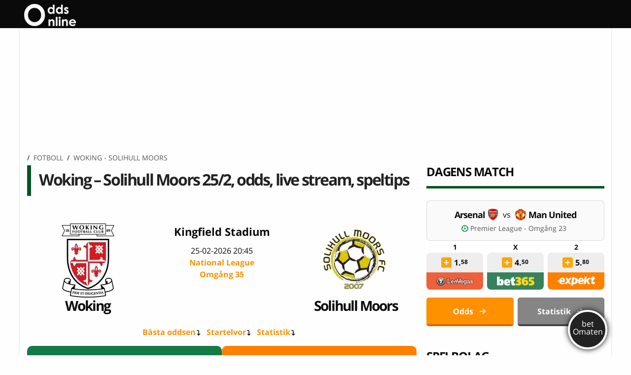

--- FILE ---
content_type: text/css; charset=utf-8
request_url: https://www.oddsonline.se/wp-content/cache/min/1/wp-content/themes/oddsonline/style.css?ver=1769370653
body_size: 39339
content:
@charset "UTF-8";@font-face{font-display:swap;font-family:'Open Sans';font-style:normal;font-weight:400;src:local('Open Sans Regular'),local('OpenSans-Regular'),url(/wp-content/themes/oddsonline/assets/woff/mem8YaGs126MiZpBA-UFVZ0bf8pkAg.woff2) format('woff2');unicode-range:U+0000-00FF,U+0131,U+0152-0153,U+02BB-02BC,U+02C6,U+02DA,U+02DC,U+2000-206F,U+2074,U+20AC,U+2122,U+2191,U+2193,U+2212,U+2215,U+FEFF,U+FFFD}@font-face{font-display:swap;font-family:'Open Sans';font-style:normal;font-weight:700;src:local('Open Sans Bold'),local('OpenSans-Bold'),url(/wp-content/themes/oddsonline/assets/woff/mem5YaGs126MiZpBA-UN7rgOUuhpKKSTjw.woff2) format('woff2');unicode-range:U+0000-00FF,U+0131,U+0152-0153,U+02BB-02BC,U+02C6,U+02DA,U+02DC,U+2000-206F,U+2074,U+20AC,U+2122,U+2191,U+2193,U+2212,U+2215,U+FEFF,U+FFFD}:root{--light-on-white-bg:#555555;--laptop-width:1000px;--tablet-width:700px;--mobile-width:480px;--laptop-content-max-width:100%;--mobile-content-max-width:790px;--header-color:#055521;--standard-margin:1rem;--medium-margin:0.5rem;--small-margin:0.25rem;--tiny-margin:0.125rem;--standard-font-size:#055521;--medium-font-size:#055521;--small-font-size:#055521;--tiny-font-size:#055521}iframe{max-width:100%}@media screen and (min-width:var(--laptop-width)){iframe{height:var(--mobile-content-max-width)}}@media screen and (max-width:var(--laptop-width)){iframe{height:var(--mobile-content-max-width)/2}}.wp-block-gallery{margin-bottom:1rem}.wp-block-gallery.has-nested-images figure.wp-block-image figcaption{background:rgba(0,0,0,.8);padding:.5em}@-moz-document url-prefix(){.wp-block-image figure:not(.wp-block-table){display:block!important}}.event-odds{width:100%}.event-odds table td,.event-odds table th,.event-odds table tr,.event-odds table thead{border:0!important}p .button{min-width:250px}.event-odds table th.winning-chance-td{width:110px}.graph-toggle p{font-size:.7rem;margin-left:10px}.event-odds-wrapper .game-stop{padding:.5em;font-size:.8125rem}.event-odds .winning-chance-td,.event-odds .odds-td{position:relative}.event-odds .winning-chance-td .difference,.event-odds .odds-td .difference{display:inline-block;padding-left:0;cursor:default;position:relative;top:0;font-size:.75rem}.higher span,span.higher{color:green}.lower span,span.lower{color:red}.event-odds table tr th:not(:first-child){padding-left:unset;padding-right:unset}.event-odds table tr td:not(:first-child){padding-left:unset;padding-right:unset}.event-odds table th.odds-td{width:160px}.footer.margin-fix{margin-top:-18px!important}.show-more.margin-fix{margin-top:-16px!important}.show-more{padding-top:.5125rem;padding-bottom:.5125rem}.graph-toggle{display:none;background-color:#f8f8f8}.graph-toggle canvas{max-height:500px!important;height:500px!important}.event-odds-container .menu{text-align:center;width:100%;height:2.8125rem;background-color:#f6f6f6;border-bottom:1px solid #cdcdcd}.event-odds-container .menu div,#odds-game .button-group .button{display:inline-block;padding:10px 25px;color:#FF9000;border-top:.3125rem solid #f6f6f6;border-bottom:.3125rem solid #f6f6f6;cursor:pointer;height:100%;background-color:unset!important;border-radius:unset}.event-odds-container .menu div.toggled,#odds-game .button-group .button:hover,#odds-game .button-group .actionbutton{border-bottom:.3125rem solid #055521;background-color:unset!important;color:#FF9000!important}#odds-game #odds-group button{margin:0!important}#odds-game #odds-group #odds-game-div .matchesnodds{margin-top:1rem;margin-bottom:2rem}#odds-game-div{padding:0 .625em}.event-odds-container .footer{padding:.5em .25em}.sp-slide .caption{display:none}.event-odds table td.name div{overflow:hidden;white-space:nowrap;text-overflow:ellipsis;max-width:360px}.event-odds table td .button{margin:4px!important}@media screen and (max-width:41.8125em){.event-odds table tr th{padding-left:.125rem;padding-right:.125rem}.event-odds table tr td:not(:first-child){padding-left:0}.event-odds table th.winning-chance-td{width:90px}.event-odds table th.button-td,.event-odds table td.button-td{width:4rem!important}.event-odds table td.button-td{padding-right:0.125rem!important}.event-odds table th.odds-td{min-width:unset;width:117px!important}.event-odds-container .menu div{padding:10px 18px}.event-odds table tr td:first-child,.event-odds table tr th:first-child{padding-left:.225rem;padding-right:.225rem}.event-odds table td.name div{max-width:120px}.event-odds table td.name{width:120px}}.event-odds table th.button-td{width:180px}.event-odds table td,.event-odds table th{padding:0.5em!important}.event-odds-container{border-bottom:#f8f8f8 solid 1px;margin-bottom:2rem}.event-odds-header{background-color:#242424;width:100%;padding:10px;margin-top:0;color:#FFF;font-weight:700;margin-bottom:0!important;font-size:1.125rem;border-top-left-radius:.5rem;border-top-right-radius:.5rem}.event-odds table tr.toggle{display:none}.event-odds-container .footer{border-top:1px solid #f1f1f1;border-bottom-left-radius:.5rem;border-bottom-right-radius:.5rem}.event-odds-container .show-more{text-align:center;font-weight:700;position:relative;background-color:#f8f8f8}.event-odds-container .show-more *{cursor:pointer}.event-odds-container figure,.event-odds-container .footer{background-color:#f6f6f6}.event-odds .odds-td{position:relative}figure figcaption{width:100%;font-style:italic;font-size:.875rem}.faq{background-color:#055521;border-radius:30px;padding:30px;color:#fff}.faq h2{margin:0 0 1.25rem 0!important;padding:0}.faq h3{font-weight:700}.faq ul{margin-bottom:0}.faq ul li{margin-bottom:0}@media (min-width:30em){.tips-companies-table{display:flex}.tips-companies-table .companies-bet{max-width:175px}.tips-companies-table .companies-bet{width:25%!important}.tips-companies-table .companies{width:75%!important}}@media (max-width:30em){.tips-companies-table .ten-magazines,.tips-companies-table .companies-bet{transform:rotate(-90deg);position:absolute;left:26%;width:48%;float:none;margin:auto;padding:0 0 0 0!important;margin-top:-100px}.tips-companies-table .companies-bet .box{transform:rotate(90deg)!important}.tips-companies-table .companies-bet>.header{height:8%!important;padding-top:2px;padding-bottom:2px}.tips-companies-table .companies-bet>.header::after{content:' - ( 1-X-2 )'}.tips-companies-table .companies-bet>.content{height:92%;padding:0!important}.tips-companies-table .companies .box{height:22px!important;width:22px!important}.tips-companies-table .companies-bet .line-row{display:flex}.tips-companies-table .companies-bet .line-row>div:first-child{order:4;font-weight:700;transform:rotate(90deg)}.tips-companies-table .companies-bet .box .content{padding-top:3px!important}.tips-companies-table .companies-bet .line-row:nth-child(2n){background:white!important}.tips-companies-table .companies-bet{display:none!important}}.tips-companies-table .companies{width:100%}.tips-companies-table .companies>.content>div,.tips-companies-table .companies>.companies-row{display:flex;justify-content:space-around}@media (max-width:30em){.tips-companies-table .companies>.content{display:inline-block;width:100%;float:left;padding:0}}#stryktipset,#topptipset,#bomben,#europatipset,#powerplay{max-width:unset!important}#content .svs-tipset-wrapper .svs-rate-logo-wrapper{height:80px}.svs-tipset-wrapper .svs-rate-logo-wrapper img{height:unset!important}.svs-info-team-name{font-size:16px!important}.svs-rate-infobar{font-size:13px!important}.svs-rate-info-column-number.svs-not-empty .svs-info-number{font-size:16px!important;width:24px!important;height:24px!important}.svs-info-statistic-text,.svs-info-odds-text{font-size:13px!important}.svs-info-column-stake span{font-size:14px!important}.svs-infobar-divider{font-size:16px!important}.svs-rate-tab{font-size:14px!important}.force-float-left{float:left!important}.odds-reverse-header-extra-height{height:100px!important}.odds-reverse-col-extra-height{margin-bottom:3px!important}.odds-reverse-row-extra-height{height:50px!important}#top-widget .widget_text,#top-widget .textwidget{display:inline-block;width:100%}#top-widget a{display:inline-block}.popup .title{margin-top:-5px!important}.related-review-small-oddstext .tnc-container{display:inline-block;text-align:center;width:100%;margin-top:0;line-height:1}.image-replacement{text-indent:100%;white-space:nowrap;overflow:hidden}.no-mobile,.no-mobile.untoggled{display:none}.no-mobile.toggled{display:inline-block}.untoggled{display:none}.toggled{display:inline-block}.only-mobile,.only-mobile.untoggled,.only-mobile.toggled{display:none}#odds-chart .selected-odds-row{height:9.5em}#betomaten .best-combo-row{height:5rem!important;position:relative}.no-margin{margin:0!important}.popup .bonus{text-align:left!important;font-size:16px!important}#odds-game-div .popup-container .popup .bonus{text-align:left!important}#odds-game-div .bonus::before{display:inline-block;content:'';margin-right:.25rem;width:.87rem;height:.87rem;background-image:url("data:image/svg+xml,%3Csvg xmlns='http://www.w3.org/2000/svg' viewBox='0 0 512 512'%3E%3C!--! Font Awesome Pro 6.4.0 by @fontawesome - https://fontawesome.com License - https://fontawesome.com/license (Commercial License) Copyright 2023 Fonticons, Inc. --%3E%3Cpath fill='rgb(175, 11, 177)' d='M190.5 68.8L225.3 128H224 152c-22.1 0-40-17.9-40-40s17.9-40 40-40h2.2c14.9 0 28.8 7.9 36.3 20.8zM64 88c0 14.4 3.5 28 9.6 40H32c-17.7 0-32 14.3-32 32v64c0 17.7 14.3 32 32 32H480c17.7 0 32-14.3 32-32V160c0-17.7-14.3-32-32-32H438.4c6.1-12 9.6-25.6 9.6-40c0-48.6-39.4-88-88-88h-2.2c-31.9 0-61.5 16.9-77.7 44.4L256 85.5l-24.1-41C215.7 16.9 186.1 0 154.2 0H152C103.4 0 64 39.4 64 88zm336 0c0 22.1-17.9 40-40 40H288h-1.3l34.8-59.2C329.1 55.9 342.9 48 357.8 48H360c22.1 0 40 17.9 40 40zM32 288V464c0 26.5 21.5 48 48 48H224V288H32zM288 512H432c26.5 0 48-21.5 48-48V288H288V512z'/%3E%3C/svg%3E")}.sprite{border-radius:50%}.sprite.big{transform:scale(.7)}.best-combo-row .sprite{transform:scale(.9)}.sprite.small{vertical-align:bottom!important}.sprite.tv{margin-right:5px;border-radius:0;vertical-align:middle!important}.sprite.no-scale{transform:scale(1)!important}.companies .sprite{margin-left:-6px}#stryktipset-oddsonline .sprite{margin-left:0!important;transform:scale(.8)!important}.best-odds-info .sprite{margin:0 auto;display:block}.popup .sprite{display:inline-block!important;vertical-align:middle!important}#odds-game-div .sprite{transform:scale(.7);vertical-align:top!important;margin:-4px 0}i{font-style:normal!important}hr.divide{border-bottom:3px solid #000;margin:30px 0}div.calendar_main .ecwd_calendar{font-family:"Open Sans",sans-serif!important}div.ecwd_theme_calendar .calendar-head{background:#055521!important;border:0 solid #91CEDF!important}.ecwd_theme_calendar div.ecwd-search button,.ecwd_theme_calendar div.ecwd-search button:hover{background:#055521!important}.ecwd_theme_calendar table.cal_blue.ecwd_calendar_container .current-day div.day-number,.ecwd_theme_calendar table.cal_blue.mini div.current-day{background:#055521!important}div.ecwd_theme_calendar .calendar-head .previous{border-right:1px solid #FFF!important}div.ecwd_theme_calendar .calendar-head .next{border-left:1px solid #FFF!important}div.ecwd_theme_calendar .calendar-head .current-month{border-left:1px solid #FFF!important;border-right:1px solid #FFF!important}div.ecwd_theme_calendar a{pointer-events:none!important}span.amp{font-family:Baskerville,'Goudy Old Style',Palatino,'Book Antiqua',serif!important;font-style:italic}.slide-in-down.mui-enter{transition-duration:500ms;transition-timing-function:linear;transform:translateY(-100%);transition-property:transform,opacity;backface-visibility:hidden}.slide-in-down.mui-enter.mui-enter-active{transform:translateY(0)}.slide-in-left.mui-enter{transition-duration:500ms;transition-timing-function:linear;transform:translateX(-100%);transition-property:transform,opacity;backface-visibility:hidden}.slide-in-left.mui-enter.mui-enter-active{transform:translateX(0)}.slide-in-up.mui-enter{transition-duration:500ms;transition-timing-function:linear;transform:translateY(100%);transition-property:transform,opacity;backface-visibility:hidden}.slide-in-up.mui-enter.mui-enter-active{transform:translateY(0)}.slide-in-right.mui-enter{transition-duration:500ms;transition-timing-function:linear;transform:translateX(100%);transition-property:transform,opacity;backface-visibility:hidden}.slide-in-right.mui-enter.mui-enter-active{transform:translateX(0)}.slide-out-down.mui-leave{transition-duration:500ms;transition-timing-function:linear;transform:translateY(0);transition-property:transform,opacity;backface-visibility:hidden}.slide-out-down.mui-leave.mui-leave-active{transform:translateY(100%)}.slide-out-right.mui-leave{transition-duration:500ms;transition-timing-function:linear;transform:translateX(0);transition-property:transform,opacity;backface-visibility:hidden}.slide-out-right.mui-leave.mui-leave-active{transform:translateX(100%)}.slide-out-up.mui-leave{transition-duration:500ms;transition-timing-function:linear;transform:translateY(0);transition-property:transform,opacity;backface-visibility:hidden}.slide-out-up.mui-leave.mui-leave-active{transform:translateY(-100%)}.slide-out-left.mui-leave{transition-duration:500ms;transition-timing-function:linear;transform:translateX(0);transition-property:transform,opacity;backface-visibility:hidden}.slide-out-left.mui-leave.mui-leave-active{transform:translateX(-100%)}.fade-in.mui-enter{transition-duration:500ms;transition-timing-function:linear;opacity:0;transition-property:opacity}.fade-in.mui-enter.mui-enter-active{opacity:1}.fade-out.mui-leave{transition-duration:500ms;transition-timing-function:linear;opacity:1;transition-property:opacity}.fade-out.mui-leave.mui-leave-active{opacity:0}.hinge-in-from-top.mui-enter{transition-duration:500ms;transition-timing-function:linear;transform:perspective(2000px) rotateX(-90deg);transform-origin:top;transition-property:transform,opacity;opacity:0}.hinge-in-from-top.mui-enter.mui-enter-active{transform:perspective(2000px) rotate(0deg);opacity:1}.hinge-in-from-right.mui-enter{transition-duration:500ms;transition-timing-function:linear;transform:perspective(2000px) rotateY(-90deg);transform-origin:right;transition-property:transform,opacity;opacity:0}.hinge-in-from-right.mui-enter.mui-enter-active{transform:perspective(2000px) rotate(0deg);opacity:1}.hinge-in-from-bottom.mui-enter{transition-duration:500ms;transition-timing-function:linear;transform:perspective(2000px) rotateX(90deg);transform-origin:bottom;transition-property:transform,opacity;opacity:0}.hinge-in-from-bottom.mui-enter.mui-enter-active{transform:perspective(2000px) rotate(0deg);opacity:1}.hinge-in-from-left.mui-enter{transition-duration:500ms;transition-timing-function:linear;transform:perspective(2000px) rotateY(90deg);transform-origin:left;transition-property:transform,opacity;opacity:0}.hinge-in-from-left.mui-enter.mui-enter-active{transform:perspective(2000px) rotate(0deg);opacity:1}.hinge-in-from-middle-x.mui-enter{transition-duration:500ms;transition-timing-function:linear;transform:perspective(2000px) rotateX(-90deg);transform-origin:center;transition-property:transform,opacity;opacity:0}.hinge-in-from-middle-x.mui-enter.mui-enter-active{transform:perspective(2000px) rotate(0deg);opacity:1}.hinge-in-from-middle-y.mui-enter{transition-duration:500ms;transition-timing-function:linear;transform:perspective(2000px) rotateY(-90deg);transform-origin:center;transition-property:transform,opacity;opacity:0}.hinge-in-from-middle-y.mui-enter.mui-enter-active{transform:perspective(2000px) rotate(0deg);opacity:1}.hinge-out-from-top.mui-leave{transition-duration:500ms;transition-timing-function:linear;transform:perspective(2000px) rotate(0deg);transform-origin:top;transition-property:transform,opacity;opacity:1}.hinge-out-from-top.mui-leave.mui-leave-active{transform:perspective(2000px) rotateX(-90deg);opacity:0}.hinge-out-from-right.mui-leave{transition-duration:500ms;transition-timing-function:linear;transform:perspective(2000px) rotate(0deg);transform-origin:right;transition-property:transform,opacity;opacity:1}.hinge-out-from-right.mui-leave.mui-leave-active{transform:perspective(2000px) rotateY(-90deg);opacity:0}.hinge-out-from-bottom.mui-leave{transition-duration:500ms;transition-timing-function:linear;transform:perspective(2000px) rotate(0deg);transform-origin:bottom;transition-property:transform,opacity;opacity:1}.hinge-out-from-bottom.mui-leave.mui-leave-active{transform:perspective(2000px) rotateX(90deg);opacity:0}.hinge-out-from-left.mui-leave{transition-duration:500ms;transition-timing-function:linear;transform:perspective(2000px) rotate(0deg);transform-origin:left;transition-property:transform,opacity;opacity:1}.hinge-out-from-left.mui-leave.mui-leave-active{transform:perspective(2000px) rotateY(90deg);opacity:0}.hinge-out-from-middle-x.mui-leave{transition-duration:500ms;transition-timing-function:linear;transform:perspective(2000px) rotate(0deg);transform-origin:center;transition-property:transform,opacity;opacity:1}.hinge-out-from-middle-x.mui-leave.mui-leave-active{transform:perspective(2000px) rotateX(-90deg);opacity:0}.hinge-out-from-middle-y.mui-leave{transition-duration:500ms;transition-timing-function:linear;transform:perspective(2000px) rotate(0deg);transform-origin:center;transition-property:transform,opacity;opacity:1}.hinge-out-from-middle-y.mui-leave.mui-leave-active{transform:perspective(2000px) rotateY(-90deg);opacity:0}.scale-in-up.mui-enter{transition-duration:500ms;transition-timing-function:linear;transform:scale(.5);transition-property:transform,opacity;opacity:0}.scale-in-up.mui-enter.mui-enter-active{transform:scale(1);opacity:1}.scale-in-down.mui-enter{transition-duration:500ms;transition-timing-function:linear;transform:scale(1.5);transition-property:transform,opacity;opacity:0}.scale-in-down.mui-enter.mui-enter-active{transform:scale(1);opacity:1}.scale-out-up.mui-leave{transition-duration:500ms;transition-timing-function:linear;transform:scale(1);transition-property:transform,opacity;opacity:1}.scale-out-up.mui-leave.mui-leave-active{transform:scale(1.5);opacity:0}.scale-out-down.mui-leave{transition-duration:500ms;transition-timing-function:linear;transform:scale(1);transition-property:transform,opacity;opacity:1}.scale-out-down.mui-leave.mui-leave-active{transform:scale(.5);opacity:0}.spin-in.mui-enter{transition-duration:500ms;transition-timing-function:linear;transform:rotate(-0.75turn);transition-property:transform,opacity;opacity:0}.spin-in.mui-enter.mui-enter-active{transform:rotate(0);opacity:1}.spin-out.mui-leave{transition-duration:500ms;transition-timing-function:linear;transform:rotate(0);transition-property:transform,opacity;opacity:1}.spin-out.mui-leave.mui-leave-active{transform:rotate(0.75turn);opacity:0}.spin-in-ccw.mui-enter{transition-duration:500ms;transition-timing-function:linear;transform:rotate(0.75turn);transition-property:transform,opacity;opacity:0}.spin-in-ccw.mui-enter.mui-enter-active{transform:rotate(0);opacity:1}.spin-out-ccw.mui-leave{transition-duration:500ms;transition-timing-function:linear;transform:rotate(0);transition-property:transform,opacity;opacity:1}.spin-out-ccw.mui-leave.mui-leave-active{transform:rotate(-0.75turn);opacity:0}.slow{transition-duration:750ms!important}.fast{transition-duration:250ms!important}.linear{transition-timing-function:linear!important}.ease{transition-timing-function:ease!important}.ease-in{transition-timing-function:ease-in!important}.ease-out{transition-timing-function:ease-out!important}.ease-in-out{transition-timing-function:ease-in-out!important}.bounce-in{transition-timing-function:cubic-bezier(.485,.155,.24,1.245)!important}.bounce-out{transition-timing-function:cubic-bezier(.485,.155,.515,.845)!important}.bounce-in-out{transition-timing-function:cubic-bezier(.76,-.245,.24,1.245)!important}.short-delay{transition-delay:300ms!important}.long-delay{transition-delay:700ms!important}.shake{animation-name:shake-7}@keyframes shake-7{0%,10%,20%,30%,40%,50%,60%,70%,80%,90%{transform:translateX(7%)}5%,15%,25%,35%,45%,55%,65%,75%,85%,95%{transform:translateX(-7%)}}.spin-cw{animation-name:spin-cw-1turn}@keyframes spin-cw-1turn{0%{transform:rotate(-1turn)}100%{transform:rotate(0)}}.spin-ccw{animation-name:spin-cw-1turn}@keyframes spin-cw-1turn{0%{transform:rotate(0)}100%{transform:rotate(1turn)}}.wiggle{animation-name:wiggle-7deg}@keyframes wiggle-7deg{40%,50%,60%{transform:rotate(7deg)}35%,45%,55%,65%{transform:rotate(-7deg)}0%,30%,70%,100%{transform:rotate(0)}}.shake,.spin-cw,.spin-ccw,.wiggle{animation-duration:500ms}.infinite{animation-iteration-count:infinite}.slow{animation-duration:750ms!important}.fast{animation-duration:250ms!important}.linear{animation-timing-function:linear!important}.ease{animation-timing-function:ease!important}.ease-in{animation-timing-function:ease-in!important}.ease-out{animation-timing-function:ease-out!important}.ease-in-out{animation-timing-function:ease-in-out!important}.bounce-in{animation-timing-function:cubic-bezier(.485,.155,.24,1.245)!important}.bounce-out{animation-timing-function:cubic-bezier(.485,.155,.515,.845)!important}.bounce-in-out{animation-timing-function:cubic-bezier(.76,-.245,.24,1.245)!important}.short-delay{animation-delay:300ms!important}.long-delay{animation-delay:700ms!important}
/*! normalize-scss | MIT/GPLv2 License | bit.ly/normalize-scss */
 html{font-family:sans-serif;line-height:1.15;-ms-text-size-adjust:100%;-webkit-text-size-adjust:100%}body{margin:0}article,aside,footer,header,nav,section{display:block}h1{font-size:2em}.row.header .center{position:unset;top:unset;transform:unset}figcaption,figure{display:block}hr{box-sizing:content-box;height:0;overflow:visible}main{display:block}pre{font-family:monospace,monospace;font-size:1em}a{background-color:transparent;-webkit-text-decoration-skip:objects}a:active,a:hover{outline-width:0}abbr[title]{border-bottom:none;text-decoration:underline;text-decoration:underline dotted}b,strong{font-weight:inherit}b,strong{font-weight:bolder}code,kbd,samp{font-family:monospace,monospace;font-size:1em}dfn{font-style:italic}mark{background-color:#ff0;color:#000}small{font-size:80%}sub,sup{font-size:75%;line-height:0;position:relative;vertical-align:baseline}sub{bottom:-.25em}sup{top:-.5em}audio,video{display:inline-block}audio:not([controls]){display:none;height:0}img{border-style:none}svg:not(:root){overflow:hidden}button,input,optgroup,select,textarea{font-family:sans-serif;font-size:100%;line-height:1.15;margin:0}button{overflow:visible}button,select{text-transform:none}button,html [type="button"],[type="reset"],[type="submit"]{-webkit-appearance:button}button::-moz-focus-inner,[type="button"]::-moz-focus-inner,[type="reset"]::-moz-focus-inner,[type="submit"]::-moz-focus-inner{border-style:none;padding:0}button:-moz-focusring,[type="button"]:-moz-focusring,[type="reset"]:-moz-focusring,[type="submit"]:-moz-focusring{outline:1px dotted ButtonText}input{overflow:visible}[type="checkbox"],[type="radio"]{box-sizing:border-box;padding:0}[type="number"]::-webkit-inner-spin-button,[type="number"]::-webkit-outer-spin-button{height:auto}[type="search"]{-webkit-appearance:textfield;outline-offset:-2px}[type="search"]::-webkit-search-cancel-button,[type="search"]::-webkit-search-decoration{-webkit-appearance:none}::-webkit-file-upload-button{-webkit-appearance:button;font:inherit}fieldset{border:1px solid silver;margin:0 2px;padding:.35em .625em .75em}legend{box-sizing:border-box;display:table;max-width:100%;padding:0;color:inherit;white-space:normal}progress{display:inline-block;vertical-align:baseline}textarea{overflow:auto}details{display:block}summary{display:list-item}menu{display:block}canvas{display:inline-block}template{display:none}[hidden]{display:none}.foundation-mq{font-family:"small=0em&medium=41.875em&large=64em&xlarge=75em&xxlarge=90em"}html{box-sizing:border-box;font-size:100%}*,*::before,*::after{box-sizing:inherit}body{margin:0;padding:0;background:#fefefe;font-family:"Open Sans",sans-serif;font-weight:400;line-height:1.5;color:#0a0a0a;-webkit-font-smoothing:antialiased;-moz-osx-font-smoothing:grayscale}img{display:inline-block;vertical-align:middle;max-width:100%;height:auto;-ms-interpolation-mode:bicubic}textarea{height:auto;min-height:50px;border-radius:0}select{width:100%;border-radius:0}.map_canvas img,.map_canvas embed,.map_canvas object,.mqa-display img,.mqa-display embed,.mqa-display object{max-width:none!important}button{padding:0;-webkit-appearance:none;-moz-appearance:none;appearance:none;border:0;border-radius:0;background:transparent;line-height:1}[data-whatinput='mouse'] button{outline:0}.is-visible{display:block!important}.is-hidden{display:none!important}.row{max-width:75rem;margin-right:auto;margin-left:auto}.row::before,.row::after{display:table;content:' '}.row::after{clear:both}.row.collapse>.column,.row.collapse>.columns{padding-right:0;padding-left:0}.row .row{margin-right:-.625rem;margin-left:-.625rem}@media print,screen and (min-width:41.875em){.row .row{margin-right:-.9375rem;margin-left:-.9375rem}}@media print,screen and (min-width:64em){.row .row{margin-right:-1.875rem;margin-left:-1.875rem}}.row .row.collapse{margin-right:0;margin-left:0}.row.expanded{max-width:none}.row.expanded .row{margin-right:auto;margin-left:auto}.row.gutter-small>.column,.row.gutter-small>.columns{padding-right:.625rem;padding-left:.625rem}.row.gutter-medium>.column,.row.gutter-medium>.columns{padding-right:.9375rem;padding-left:.9375rem}.row.gutter-large>.column,.row.gutter-large>.columns{padding-right:1.875rem;padding-left:1.875rem}.column,.columns{width:100%;float:left;padding-right:.625rem;padding-left:.625rem}@media print,screen and (min-width:41.875em){.column,.columns{padding-right:.9375rem;padding-left:.9375rem}}.column:last-child:not(:first-child),.columns:not(.reverse):last-child:not(:first-child){float:right}.column.end:last-child:last-child,.end.columns:last-child:last-child,#resultat-wrapper .columns:last-child{float:left}#resultat-progress{display:none}.column.row.row,.row.row.columns{float:none}.row .column.row.row,.row .row.row.columns{margin-right:0;margin-left:0;padding-right:0;padding-left:0}.small-1{width:6.25%}.small-push-1{position:relative;left:6.25%}.small-pull-1{position:relative;left:-6.25%}.small-offset-0{margin-left:0%}.small-2{width:12.5%}.small-push-2{position:relative;left:12.5%}.small-pull-2{position:relative;left:-12.5%}.small-offset-1{margin-left:6.25%}.small-3{width:18.75%}.small-push-3{position:relative;left:18.75%}.small-pull-3{position:relative;left:-18.75%}.small-offset-2{margin-left:12.5%}.small-4{width:25%}.small-push-4{position:relative;left:25%}.small-pull-4{position:relative;left:-25%}.small-offset-3{margin-left:18.75%}.small-5{width:31.25%}.small-push-5{position:relative;left:31.25%}.small-pull-5{position:relative;left:-31.25%}.small-offset-4{margin-left:25%}.small-6{width:37.5%}.small-push-6{position:relative;left:37.5%}.small-pull-6{position:relative;left:-37.5%}.small-offset-5{margin-left:31.25%}.small-7{width:43.75%}.small-push-7{position:relative;left:43.75%}.small-pull-7{position:relative;left:-43.75%}.small-offset-6{margin-left:37.5%}.small-8{width:50%}.small-push-8{position:relative;left:50%}.small-pull-8{position:relative;left:-50%}.small-offset-7{margin-left:43.75%}.small-9{width:56.25%}.small-push-9{position:relative;left:56.25%}.small-pull-9{position:relative;left:-56.25%}.small-offset-8{margin-left:50%}.small-10{width:62.5%}.small-push-10{position:relative;left:62.5%}.small-pull-10{position:relative;left:-62.5%}.small-offset-9{margin-left:56.25%}.small-11{width:68.75%}.small-push-11{position:relative;left:68.75%}.small-pull-11{position:relative;left:-68.75%}.small-offset-10{margin-left:62.5%}.small-12{width:75%}.small-push-12{position:relative;left:75%}.small-pull-12{position:relative;left:-75%}.small-offset-11{margin-left:68.75%}.small-13{width:81.25%}.small-push-13{position:relative;left:81.25%}.small-pull-13{position:relative;left:-81.25%}.small-offset-12{margin-left:75%}.small-14{width:87.5%}.small-push-14{position:relative;left:87.5%}.small-pull-14{position:relative;left:-87.5%}.small-offset-13{margin-left:81.25%}.small-15{width:93.75%}.small-push-15{position:relative;left:93.75%}.small-pull-15{position:relative;left:-93.75%}.small-offset-14{margin-left:87.5%}.small-16{width:100%}.small-offset-15{margin-left:93.75%}.small-up-1>.column,.small-up-1>.columns{float:left;width:100%}.small-up-1>.column:nth-of-type(1n),.small-up-1>.columns:nth-of-type(1n){clear:none}.small-up-1>.column:nth-of-type(1n+1),.small-up-1>.columns:nth-of-type(1n+1){clear:both}.small-up-1>.column:last-child,.small-up-1>.columns:last-child{float:left}.small-up-2>.column,.small-up-2>.columns{float:left;width:50%}.small-up-2>.column:nth-of-type(1n),.small-up-2>.columns:nth-of-type(1n){clear:none}.small-up-2>.column:nth-of-type(2n+1),.small-up-2>.columns:nth-of-type(2n+1){clear:both}.small-up-2>.column:last-child,.small-up-2>.columns:last-child{float:left}.small-up-3>.column,.small-up-3>.columns{float:left;width:33.33333%}.small-up-3>.column:nth-of-type(1n),.small-up-3>.columns:nth-of-type(1n){clear:none}.small-up-3>.column:nth-of-type(3n+1),.small-up-3>.columns:nth-of-type(3n+1){clear:both}.small-up-3>.column:last-child,.small-up-3>.columns:last-child{float:left}.small-up-4>.column,.small-up-4>.columns{float:left;width:25%}.small-up-4>.column:nth-of-type(1n),.small-up-4>.columns:nth-of-type(1n){clear:none}.small-up-4>.column:nth-of-type(4n+1),.small-up-4>.columns:nth-of-type(4n+1){clear:both}.small-up-4>.column:last-child,.small-up-4>.columns:last-child{float:left}.small-up-5>.column,.small-up-5>.columns{float:left;width:20%}.small-up-5>.column:nth-of-type(1n),.small-up-5>.columns:nth-of-type(1n){clear:none}.small-up-5>.column:nth-of-type(5n+1),.small-up-5>.columns:nth-of-type(5n+1){clear:both}.small-up-5>.column:last-child,.small-up-5>.columns:last-child{float:left}.small-up-6>.column,.small-up-6>.columns{float:left;width:16.66667%}.small-up-6>.column:nth-of-type(1n),.small-up-6>.columns:nth-of-type(1n){clear:none}.small-up-6>.column:nth-of-type(6n+1),.small-up-6>.columns:nth-of-type(6n+1){clear:both}.small-up-6>.column:last-child,.small-up-6>.columns:last-child{float:left}.small-up-7>.column,.small-up-7>.columns{float:left;width:14.28571%}.small-up-7>.column:nth-of-type(1n),.small-up-7>.columns:nth-of-type(1n){clear:none}.small-up-7>.column:nth-of-type(7n+1),.small-up-7>.columns:nth-of-type(7n+1){clear:both}.small-up-7>.column:last-child,.small-up-7>.columns:last-child{float:left}.small-up-8>.column,.small-up-8>.columns{float:left;width:12.5%}.small-up-8>.column:nth-of-type(1n),.small-up-8>.columns:nth-of-type(1n){clear:none}.small-up-8>.column:nth-of-type(8n+1),.small-up-8>.columns:nth-of-type(8n+1){clear:both}.small-up-8>.column:last-child,.small-up-8>.columns:last-child{float:left}.small-collapse>.column,.small-collapse>.columns{padding-right:0;padding-left:0}.small-collapse .row{margin-right:0;margin-left:0}.expanded.row .small-collapse.row{margin-right:0;margin-left:0}.small-uncollapse>.column,.small-uncollapse>.columns{padding-right:.625rem;padding-left:.625rem}.small-centered{margin-right:auto;margin-left:auto}.small-centered,.small-centered:last-child:not(:first-child){float:none;clear:both}.small-uncentered,.small-push-0,.small-pull-0{position:static;float:left;margin-right:0;margin-left:0}@media print,screen and (min-width:41.875em){.medium-1{width:6.25%}.medium-push-1{position:relative;left:6.25%}.medium-pull-1{position:relative;left:-6.25%}.medium-offset-0{margin-left:0%}.medium-2{width:12.5%}.medium-push-2{position:relative;left:12.5%}.medium-pull-2{position:relative;left:-12.5%}.medium-offset-1{margin-left:6.25%}.medium-3{width:18.75%}.medium-push-3{position:relative;left:18.75%}.medium-pull-3{position:relative;left:-18.75%}.medium-offset-2{margin-left:12.5%}.medium-4{width:25%}.medium-push-4{position:relative;left:25%}.medium-pull-4{position:relative;left:-25%}.medium-offset-3{margin-left:18.75%}.medium-5{width:31.25%}.medium-push-5{position:relative;left:31.25%}.medium-pull-5{position:relative;left:-31.25%}.medium-offset-4{margin-left:25%}.medium-6{width:37.5%}.medium-push-6{position:relative;left:37.5%}.medium-pull-6{position:relative;left:-37.5%}.medium-offset-5{margin-left:31.25%}.medium-7{width:43.75%}.medium-push-7{position:relative;left:43.75%}.medium-pull-7{position:relative;left:-43.75%}.medium-offset-6{margin-left:37.5%}.medium-8{width:50%}.medium-push-8{position:relative;left:50%}.medium-pull-8{position:relative;left:-50%}.medium-offset-7{margin-left:43.75%}.medium-9{width:56.25%}.medium-push-9{position:relative;left:56.25%}.medium-pull-9{position:relative;left:-56.25%}.medium-offset-8{margin-left:50%}.medium-10{width:62.5%}.medium-push-10{position:relative;left:62.5%}.medium-pull-10{position:relative;left:-62.5%}.medium-offset-9{margin-left:56.25%}.medium-11{width:68.75%}.medium-push-11{position:relative;left:68.75%}.medium-pull-11{position:relative;left:-68.75%}.medium-offset-10{margin-left:62.5%}.medium-12{width:75%}.medium-push-12{position:relative;left:75%}.medium-pull-12{position:relative;left:-75%}.medium-offset-11{margin-left:68.75%}.medium-13{width:81.25%}.medium-push-13{position:relative;left:81.25%}.medium-pull-13{position:relative;left:-81.25%}.medium-offset-12{margin-left:75%}.medium-14{width:87.5%}.medium-push-14{position:relative;left:87.5%}.medium-pull-14{position:relative;left:-87.5%}.medium-offset-13{margin-left:81.25%}.medium-15{width:93.75%}.medium-push-15{position:relative;left:93.75%}.medium-pull-15{position:relative;left:-93.75%}.medium-offset-14{margin-left:87.5%}.medium-16{width:100%}.medium-offset-15{margin-left:93.75%}.medium-up-1>.column,.medium-up-1>.columns{float:left;width:100%}.medium-up-1>.column:nth-of-type(1n),.medium-up-1>.columns:nth-of-type(1n){clear:none}.medium-up-1>.column:nth-of-type(1n+1),.medium-up-1>.columns:nth-of-type(1n+1){clear:both}.medium-up-1>.column:last-child,.medium-up-1>.columns:last-child{float:left}.medium-up-2>.column,.medium-up-2>.columns{float:left;width:50%}.medium-up-2>.column:nth-of-type(1n),.medium-up-2>.columns:nth-of-type(1n){clear:none}.medium-up-2>.column:nth-of-type(2n+1),.medium-up-2>.columns:nth-of-type(2n+1){clear:both}.medium-up-2>.column:last-child,.medium-up-2>.columns:last-child{float:left}.medium-up-3>.column,.medium-up-3>.columns{float:left;width:33.33333%}.medium-up-3>.column:nth-of-type(1n),.medium-up-3>.columns:nth-of-type(1n){clear:none}.medium-up-3>.column:nth-of-type(3n+1),.medium-up-3>.columns:nth-of-type(3n+1){clear:both}.medium-up-3>.column:last-child,.medium-up-3>.columns:last-child{float:left}.medium-up-4>.column,.medium-up-4>.columns{float:left;width:25%}.medium-up-4>.column:nth-of-type(1n),.medium-up-4>.columns:nth-of-type(1n){clear:none}.medium-up-4>.column:nth-of-type(4n+1),.medium-up-4>.columns:nth-of-type(4n+1){clear:both}.medium-up-4>.column:last-child,.medium-up-4>.columns:last-child{float:left}.medium-up-5>.column,.medium-up-5>.columns{float:left;width:20%}.medium-up-5>.column:nth-of-type(1n),.medium-up-5>.columns:nth-of-type(1n){clear:none}.medium-up-5>.column:nth-of-type(5n+1),.medium-up-5>.columns:nth-of-type(5n+1){clear:both}.medium-up-5>.column:last-child,.medium-up-5>.columns:last-child{float:left}.medium-up-6>.column,.medium-up-6>.columns{float:left;width:16.66667%}.medium-up-6>.column:nth-of-type(1n),.medium-up-6>.columns:nth-of-type(1n){clear:none}.medium-up-6>.column:nth-of-type(6n+1),.medium-up-6>.columns:nth-of-type(6n+1){clear:both}.medium-up-6>.column:last-child,.medium-up-6>.columns:last-child{float:left}.medium-up-7>.column,.medium-up-7>.columns{float:left;width:14.28571%}.medium-up-7>.column:nth-of-type(1n),.medium-up-7>.columns:nth-of-type(1n){clear:none}.medium-up-7>.column:nth-of-type(7n+1),.medium-up-7>.columns:nth-of-type(7n+1){clear:both}.medium-up-7>.column:last-child,.medium-up-7>.columns:last-child{float:left}.medium-up-8>.column,.medium-up-8>.columns{float:left;width:12.5%}.medium-up-8>.column:nth-of-type(1n),.medium-up-8>.columns:nth-of-type(1n){clear:none}.medium-up-8>.column:nth-of-type(8n+1),.medium-up-8>.columns:nth-of-type(8n+1){clear:both}.medium-up-8>.column:last-child,.medium-up-8>.columns:last-child{float:left}.medium-collapse>.column,.medium-collapse>.columns{padding-right:0;padding-left:0}.medium-collapse .row{margin-right:0;margin-left:0}.expanded.row .medium-collapse.row{margin-right:0;margin-left:0}.medium-uncollapse>.column,.medium-uncollapse>.columns{padding-right:.9375rem;padding-left:.9375rem}.medium-centered{margin-right:auto;margin-left:auto}.medium-centered,.medium-centered:last-child:not(:first-child){float:none;clear:both}.medium-uncentered,.medium-push-0,.medium-pull-0{position:static;float:left;margin-right:0;margin-left:0}}@media print,screen and (min-width:64em){.large-1{width:6.25%}.large-1-5{width:8.25%}.large-push-1{position:relative;left:6.25%}.large-pull-1{position:relative;left:-6.25%}.large-offset-0{margin-left:0%}.large-2{width:12.5%}.large-push-2{position:relative;left:12.5%}.large-pull-2{position:relative;left:-12.5%}.large-offset-1{margin-left:6.25%}.large-3{width:18.75%}.large-push-3{position:relative;left:18.75%}.large-pull-3{position:relative;left:-18.75%}.large-offset-2{margin-left:12.5%}.large-4{width:25%}.large-push-4{position:relative;left:25%}.large-pull-4{position:relative;left:-25%}.large-offset-3{margin-left:18.75%}.large-5{width:31.25%}.large-push-5{position:relative;left:31.25%}.large-pull-5{position:relative;left:-31.25%}.large-offset-4{margin-left:25%}.large-6{width:37.5%}.large-push-6{position:relative;left:37.5%}.large-pull-6{position:relative;left:-37.5%}.large-offset-5{margin-left:31.25%}.large-7{width:43.75%}.large-push-7{position:relative;left:43.75%}.large-pull-7{position:relative;left:-43.75%}.large-offset-6{margin-left:37.5%}.large-8{width:50%}.large-push-8{position:relative;left:50%}.large-pull-8{position:relative;left:-50%}.large-offset-7{margin-left:43.75%}.large-9{width:56.25%}.large-push-9{position:relative;left:56.25%}.large-pull-9{position:relative;left:-56.25%}.large-offset-8{margin-left:50%}.large-10{width:62.5%}.large-push-10{position:relative;left:62.5%}.large-pull-10{position:relative;left:-62.5%}.large-offset-9{margin-left:56.25%}.large-11{width:68.75%}.large-push-11{position:relative;left:68.75%}.large-pull-11{position:relative;left:-68.75%}.large-offset-10{margin-left:62.5%}.large-12{width:75%}.large-push-12{position:relative;left:75%}.large-pull-12{position:relative;left:-75%}.large-offset-11{margin-left:68.75%}.large-13{width:81.25%}.large-push-13{position:relative;left:81.25%}.large-pull-13{position:relative;left:-81.25%}.large-offset-12{margin-left:75%}.large-14{width:87.5%}.large-push-14{position:relative;left:87.5%}.large-pull-14{position:relative;left:-87.5%}.large-offset-13{margin-left:81.25%}.large-15{width:93.75%}.large-push-15{position:relative;left:93.75%}.large-pull-15{position:relative;left:-93.75%}.large-offset-14{margin-left:87.5%}.large-16{width:100%}.large-offset-15{margin-left:93.75%}.large-up-1>.column,.large-up-1>.columns{float:left;width:100%}.large-up-1>.column:nth-of-type(1n),.large-up-1>.columns:nth-of-type(1n){clear:none}.large-up-1>.column:nth-of-type(1n+1),.large-up-1>.columns:nth-of-type(1n+1){clear:both}.large-up-1>.column:last-child,.large-up-1>.columns:last-child{float:left}.large-up-2>.column,.large-up-2>.columns{float:left;width:50%}.large-up-2>.column:nth-of-type(1n),.large-up-2>.columns:nth-of-type(1n){clear:none}.large-up-2>.column:nth-of-type(2n+1),.large-up-2>.columns:nth-of-type(2n+1){clear:both}.large-up-2>.column:last-child,.large-up-2>.columns:last-child{float:left}.large-up-3>.column,.large-up-3>.columns{float:left;width:33.33333%}.large-up-3>.column:nth-of-type(1n),.large-up-3>.columns:nth-of-type(1n){clear:none}.large-up-3>.column:nth-of-type(3n+1),.large-up-3>.columns:nth-of-type(3n+1){clear:both}.large-up-3>.column:last-child,.large-up-3>.columns:last-child{float:left}.large-up-4>.column,.large-up-4>.columns{float:left;width:25%}.large-up-4>.column:nth-of-type(1n),.large-up-4>.columns:nth-of-type(1n){clear:none}.large-up-4>.column:nth-of-type(4n+1),.large-up-4>.columns:nth-of-type(4n+1){clear:both}.large-up-4>.column:last-child,.large-up-4>.columns:last-child{float:left}.large-up-5>.column,.large-up-5>.columns{float:left;width:20%}.large-up-5>.column:nth-of-type(1n),.large-up-5>.columns:nth-of-type(1n){clear:none}.large-up-5>.column:nth-of-type(5n+1),.large-up-5>.columns:nth-of-type(5n+1){clear:both}.large-up-5>.column:last-child,.large-up-5>.columns:last-child{float:left}.large-up-6>.column,.large-up-6>.columns{float:left;width:16.66667%}.large-up-6>.column:nth-of-type(1n),.large-up-6>.columns:nth-of-type(1n){clear:none}.large-up-6>.column:nth-of-type(6n+1),.large-up-6>.columns:nth-of-type(6n+1){clear:both}.large-up-6>.column:last-child,.large-up-6>.columns:last-child{float:left}.large-up-7>.column,.large-up-7>.columns{float:left;width:14.28571%}.large-up-7>.column:nth-of-type(1n),.large-up-7>.columns:nth-of-type(1n){clear:none}.large-up-7>.column:nth-of-type(7n+1),.large-up-7>.columns:nth-of-type(7n+1){clear:both}.large-up-7>.column:last-child,.large-up-7>.columns:last-child{float:left}.large-up-8>.column,.large-up-8>.columns{float:left;width:12.5%}.large-up-8>.column:nth-of-type(1n),.large-up-8>.columns:nth-of-type(1n){clear:none}.large-up-8>.column:nth-of-type(8n+1),.large-up-8>.columns:nth-of-type(8n+1){clear:both}.large-up-8>.column:last-child,.large-up-8>.columns:last-child{float:left}.large-collapse>.column,.large-collapse>.columns{padding-right:0;padding-left:0}.large-collapse .row{margin-right:0;margin-left:0}.expanded.row .large-collapse.row{margin-right:0;margin-left:0}.large-uncollapse>.column,.large-uncollapse>.columns{padding-right:1.875rem;padding-left:1.875rem}.large-centered{margin-right:auto;margin-left:auto}.large-centered,.large-centered:last-child:not(:first-child){float:none;clear:both}.large-uncentered,.large-push-0,.large-pull-0{position:static;float:left;margin-right:0;margin-left:0}}.column-block{margin-bottom:1.25rem}.column-block>:last-child{margin-bottom:0}@media print,screen and (min-width:41.875em){.column-block{margin-bottom:1.875rem}.column-block>:last-child{margin-bottom:0}}@media print,screen and (min-width:64em){.column-block{margin-bottom:3.75rem}.column-block>:last-child{margin-bottom:0}}div,dl,dt,dd,ul,ol,li,pre,form,p,blockquote,th,td{margin:0;padding:0}p{margin-bottom:1rem;font-size:inherit;line-height:1.6;text-rendering:optimizeLegibility}em,i{font-style:italic;line-height:inherit}strong,b{font-weight:700;line-height:inherit}small{font-size:80%;line-height:inherit}h1,h2,h3,h4,h5,h6{font-family:"Open Sans",sans-serif;font-style:normal;font-weight:400;color:inherit;text-rendering:optimizeLegibility}h1 small,h2 small,h3 small,h4 small,h5 small,h6 small{line-height:0;color:#cacaca}h1{line-height:1.1;margin-top:0;margin-bottom:1rem}h2{font-size:1.25rem;line-height:1.1;margin-top:0;margin-bottom:.5rem}h3{font-size:1.1875rem;line-height:1.1;margin-top:2rem;margin-bottom:1rem}h4{font-size:1.125rem;line-height:1.1;margin-top:1rem;margin-bottom:.5rem}h5{font-size:1.0625rem;line-height:1.1;margin-top:0;margin-bottom:.5rem}h6{font-size:1rem;line-height:1.1;margin-top:0;margin-bottom:.5rem}@media print,screen and (min-width:41.875em){h1{font-size:2rem}h2{font-size:1.5rem}h3{font-size:1.25rem}h4{font-size:1.1875rem}h5{font-size:1.125rem}h6{font-size:1.0625rem}}a{line-height:inherit;color:#ff9000;text-decoration:none;cursor:pointer}a:hover,a:focus{color:#db7c00}a img{border:0}hr{clear:both;max-width:75rem;height:0;margin:1.25rem auto;border-top:0;border-right:0;border-bottom:1px solid #cacaca;border-left:0}ul,ol,dl{margin-bottom:1rem;list-style-position:outside;line-height:1.6}li{font-size:inherit}ul{margin-left:1.25rem;list-style-type:disc}ol{margin-left:1.25rem}ul ul,ol ul,ul ol,ol ol{margin-left:1.25rem;margin-bottom:0}dl{margin-bottom:1rem}dl dt{margin-bottom:.3rem;font-weight:700}blockquote{margin:0 0 1rem;padding:.5625rem 1.25rem 0 1.1875rem;border-left:1px solid #cacaca}blockquote,blockquote p{line-height:1.6;color:#8a8a8a}cite{display:block;font-size:.8125rem;color:#8a8a8a}cite:before{content:"— "}abbr{border-bottom:1px dotted #0a0a0a;color:#0a0a0a;cursor:help}code{padding:.125rem .3125rem .0625rem;border:1px solid #cacaca;background-color:#e6e6e6;font-family:Consolas,"Liberation Mono",Courier,monospace;font-weight:400;color:#0a0a0a}kbd{margin:0;padding:.125rem .25rem 0;background-color:#e6e6e6;font-family:Consolas,"Liberation Mono",Courier,monospace;color:#0a0a0a}.subheader{margin-top:.2rem;margin-bottom:.5rem;font-weight:400;line-height:1.4;color:#8a8a8a}.lead{font-size:125%;line-height:1.6}.stat{font-size:2.5rem;line-height:1}p+.stat{margin-top:-1rem}.no-bullet{margin-left:0;list-style:none}.text-left{text-align:left}.text-right{text-align:right}.text-center{text-align:center}.text-justify{text-align:justify}@media print,screen and (min-width:41.875em){.medium-text-left{text-align:left}.medium-text-right{text-align:right}.medium-text-center{text-align:center}.medium-text-justify{text-align:justify}}@media print,screen and (min-width:64em){.large-text-left{text-align:left}.large-text-right{text-align:right}.large-text-center{text-align:center}.large-text-justify{text-align:justify}}.show-for-print{display:none!important}@media print{*{background:transparent!important;box-shadow:none!important;color:black!important;text-shadow:none!important}.show-for-print{display:block!important}.hide-for-print{display:none!important}table.show-for-print{display:table!important}thead.show-for-print{display:table-header-group!important}tbody.show-for-print{display:table-row-group!important}tr.show-for-print{display:table-row!important}td.show-for-print{display:table-cell!important}th.show-for-print{display:table-cell!important}a,a:visited{text-decoration:underline}a[href]:after{content:" (" attr(href) ")"}.ir a:after,a[href^='javascript:']:after,a[href^='#']:after{content:''}abbr[title]:after{content:" (" attr(title) ")"}pre,blockquote{border:1px solid #8a8a8a;page-break-inside:avoid}thead{display:table-header-group}tr,img{page-break-inside:avoid}img{max-width:100%!important}@page{margin:.5cm}p,h2,h3{orphans:3;widows:3}h2,h3{page-break-after:avoid}}[type='text'],[type='password'],[type='date'],[type='datetime'],[type='datetime-local'],[type='month'],[type='week'],[type='email'],[type='number'],[type='search'],[type='tel'],[type='time'],[type='url'],[type='color'],textarea{display:block;box-sizing:border-box;width:100%;height:2.4375rem;margin:0 0 1rem;padding:.5rem;border:1px solid #cacaca;border-radius:0;background-color:#fefefe;box-shadow:inset 0 1px 2px rgba(10,10,10,.1);font-family:inherit;font-size:1rem;font-weight:400;color:#0a0a0a;transition:box-shadow 0.5s,border-color 0.25s ease-in-out;-webkit-appearance:none;-moz-appearance:none;appearance:none}[type='text']:focus,[type='password']:focus,[type='date']:focus,[type='datetime']:focus,[type='datetime-local']:focus,[type='month']:focus,[type='week']:focus,[type='email']:focus,[type='number']:focus,[type='search']:focus,[type='tel']:focus,[type='time']:focus,[type='url']:focus,[type='color']:focus,textarea:focus{outline:none;border:1px solid #8a8a8a;background-color:#fefefe;box-shadow:0 0 5px #cacaca;transition:box-shadow 0.5s,border-color 0.25s ease-in-out}textarea{max-width:100%}textarea[rows]{height:auto}input:-ms-input-placeholder,textarea:-ms-input-placeholder{color:#cacaca}input::placeholder,textarea::placeholder{color:#cacaca}input:disabled,input[readonly],textarea:disabled,textarea[readonly]{background-color:#e6e6e6;cursor:not-allowed}[type='submit'],[type='button']{-webkit-appearance:none;-moz-appearance:none;appearance:none;border-radius:0}input[type='search']{box-sizing:border-box}[type='file'],[type='checkbox'],[type='radio']{margin:0 0 1rem}[type='checkbox']+label,[type='radio']+label{display:inline-block;vertical-align:baseline;margin-left:.5rem;margin-right:1rem;margin-bottom:0}[type='checkbox']+label[for],[type='radio']+label[for]{cursor:pointer}label>[type='checkbox'],label>[type='radio']{margin-right:.5rem}[type='file']{width:100%}label{display:block;margin:0;font-size:.875rem;font-weight:400;line-height:1.8;color:#0a0a0a}label.middle{margin:0 0 1rem;padding:.5625rem 0}.help-text{margin-top:-.5rem;font-size:.8125rem;font-style:italic;color:#0a0a0a}.input-group{display:table;width:100%;margin-bottom:1rem}.input-group>:first-child{border-radius:0 0 0 0}.input-group>:last-child>*{border-radius:0 0 0 0}.input-group-label,.input-group-field,.input-group-button,.input-group-button a,.input-group-button input,.input-group-button button,.input-group-button label{margin:0;white-space:nowrap;display:table-cell;vertical-align:middle}.input-group-label{padding:0 1rem;border:1px solid #cacaca;background:#e6e6e6;color:#0a0a0a;text-align:center;white-space:nowrap;width:1%;height:100%}.input-group-label:first-child{border-right:0}.input-group-label:last-child{border-left:0}.input-group-field{border-radius:0;height:2.5rem}.input-group-button{padding-top:0;padding-bottom:0;text-align:center;width:1%;height:100%}.input-group-button a,.input-group-button input,.input-group-button button,.input-group-button label{height:2.5rem;padding-top:0;padding-bottom:0;font-size:1rem}.input-group .input-group-button{display:table-cell}fieldset{margin:0;padding:0;border:0}legend{max-width:100%;margin-bottom:.5rem}.fieldset{margin:1.125rem 0;padding:1.25rem;border:1px solid #cacaca}.fieldset legend{margin:0;margin-left:-.1875rem;padding:0 .1875rem;background:#fefefe}select{height:2.4375rem;margin:0 0 1rem;padding:.5rem;-webkit-appearance:none;-moz-appearance:none;appearance:none;border:1px solid #cacaca;border-radius:0;background-color:#fefefe;font-family:inherit;font-size:1rem;line-height:1.3;color:#0a0a0a;background-image:url("data:image/svg+xml;utf8,<svg xmlns='http://www.w3.org/2000/svg' version='1.1' width='32' height='24' viewBox='0 0 32 24'><polygon points='0,0 32,0 16,24' style='fill: rgb%28138, 138, 138%29'></polygon></svg>");background-origin:content-box;background-position:right -1rem center;background-repeat:no-repeat;background-size:9px 6px;padding-right:1.5rem;transition:box-shadow 0.5s,border-color 0.25s ease-in-out}@media screen and (min-width:0\0){select{background-image:url([data-uri])}}select:focus{outline:none;border:1px solid #8a8a8a;background-color:#fefefe;box-shadow:0 0 5px #cacaca;transition:box-shadow 0.5s,border-color 0.25s ease-in-out}select:disabled{background-color:#e6e6e6;cursor:not-allowed}select::-ms-expand{display:none}select[multiple]{height:auto;background-image:none}.is-invalid-input:not(:focus){border-color:#cc4b37;background-color:#f9ecea}.is-invalid-input:not(:focus):-ms-input-placeholder{color:#cc4b37}.is-invalid-input:not(:focus)::placeholder{color:#cc4b37}.is-invalid-label{color:#cc4b37}.form-error{display:none;margin-top:-.5rem;margin-bottom:1rem;font-size:.75rem;font-weight:700;color:#cc4b37}.form-error.is-visible{display:block}.button:not(.odds-select):after{display:inline-block;margin-left:.8rem;width:.875rem;height:.875rem;content:"";background-repeat:no-repeat;background-image:url("data:image/svg+xml,%3Csvg xmlns='http://www.w3.org/2000/svg' viewBox='0 0 448 512'%3E%3C!--! Font Awesome Pro 6.4.0 by @fontawesome - https://fontawesome.com License - https://fontawesome.com/license (Commercial License) Copyright 2023 Fonticons, Inc. --%3E%3Cpath fill='rgb(255,255,255)' d='M438.6 278.6c12.5-12.5 12.5-32.8 0-45.3l-160-160c-12.5-12.5-32.8-12.5-45.3 0s-12.5 32.8 0 45.3L338.8 224 32 224c-17.7 0-32 14.3-32 32s14.3 32 32 32l306.7 0L233.4 393.4c-12.5 12.5-12.5 32.8 0 45.3s32.8 12.5 45.3 0l160-160z'/%3E%3C/svg%3E")}.button.no-arrow:after{content:""!important}.button{display:flex;align-items:center;justify-content:center;margin:0 0 1rem 0;padding:.85em 1em;-webkit-appearance:none;border:1px solid transparent;border-radius:2rem;transition:none;font-size:.9rem;line-height:1;text-align:center;cursor:pointer;background-color:#ff9000;color:#fefefe}[data-whatinput='mouse'] .button{outline:0}.button:hover,.button:focus{background-color:#ff9b1a;color:#fefefe}.button.tiny{font-size:.6rem}.button.small{font-size:.75rem}.button.large{font-size:1.25rem}.button.expanded{display:block;width:100%;margin-right:0;margin-left:0}.button.primary{background-color:#055521;color:#fefefe}.button.primary:hover,.button.primary:focus{background-color:#04441a;color:#fefefe}.button.secondary{background-color:#ff9000;color:#fefefe}.button.secondary:hover,.button.secondary:focus{background-color:#cc7300;color:#fefefe}.button.success{background-color:#3adb76;color:#fefefe}.button.success:hover,.button.success:focus{background-color:#22bb5b;color:#fefefe}.button.warning{background-color:#ffae00;color:#fefefe}.button.warning:hover,.button.warning:focus{background-color:#cc8b00;color:#fefefe}.button.alert{background-color:#cc4b37;color:#fefefe}.button.alert:hover,.button.alert:focus{background-color:#a53b2a;color:#fefefe}.button.hollow{border:1px solid #055521;color:#055521}.button.hollow,.button.hollow:hover,.button.hollow:focus{background-color:transparent}.button.hollow:hover,.button.hollow:focus{border-color:#032b11;color:#032b11}.button.hollow.primary{border:1px solid #055521;color:#055521}.button.hollow.primary:hover,.button.hollow.primary:focus{border-color:#032b11;color:#032b11}.button.hollow.secondary{border:1px solid #ff9000;color:#ff9000}.button.hollow.secondary:hover,.button.hollow.secondary:focus{border-color:#804800;color:#804800}.button.hollow.success{border:1px solid #3adb76;color:#3adb76}.button.hollow.success:hover,.button.hollow.success:focus{border-color:#157539;color:#157539}.button.hollow.warning{border:1px solid #ffae00;color:#ffae00}.button.hollow.warning:hover,.button.hollow.warning:focus{border-color:#805700;color:#805700}.button.hollow.alert{border:1px solid #cc4b37;color:#cc4b37}.button.hollow.alert:hover,.button.hollow.alert:focus{border-color:#67251a;color:#67251a}.button.disabled,.button[disabled]{opacity:.25;cursor:not-allowed}.button.disabled:hover,.button.disabled:focus,.button[disabled]:hover,.button[disabled]:focus{background-color:#055521;color:#fefefe}.button.disabled.primary,.button[disabled].primary{opacity:.25;cursor:not-allowed}.button.disabled.primary:hover,.button.disabled.primary:focus,.button[disabled].primary:hover,.button[disabled].primary:focus{background-color:#055521;color:#fefefe}.button.disabled.secondary,.button[disabled].secondary{opacity:.25;cursor:not-allowed}.button.disabled.secondary:hover,.button.disabled.secondary:focus,.button[disabled].secondary:hover,.button[disabled].secondary:focus{background-color:#ff9000;color:#fefefe}.button.disabled.success,.button[disabled].success{opacity:.25;cursor:not-allowed}.button.disabled.success:hover,.button.disabled.success:focus,.button[disabled].success:hover,.button[disabled].success:focus{background-color:#3adb76;color:#fefefe}.button.disabled.warning,.button[disabled].warning{opacity:.25;cursor:not-allowed}.button.disabled.warning:hover,.button.disabled.warning:focus,.button[disabled].warning:hover,.button[disabled].warning:focus{background-color:#ffae00;color:#fefefe}.button.disabled.alert,.button[disabled].alert{opacity:.25;cursor:not-allowed}.button.disabled.alert:hover,.button.disabled.alert:focus,.button[disabled].alert:hover,.button[disabled].alert:focus{background-color:#cc4b37;color:#fefefe}.button.dropdown::after{display:block;width:0;height:0;border:inset .4em;content:'';border-bottom-width:0;border-top-style:solid;border-color:#fefefe transparent transparent;position:relative;top:.4em;display:inline-block;float:right;margin-left:1em}.button.arrow-only::after{top:-.1em;float:none;margin-left:0}.accordion{margin-left:0;background:#fefefe;list-style-type:none}.accordion-item:first-child>:first-child{border-radius:0 0 0 0}.accordion-item:last-child>:last-child{border-radius:0 0 0 0}.accordion-title{position:relative;display:block;padding:1.25rem 1rem;border:1px solid #e6e6e6;border-bottom:0;font-size:.75rem;line-height:1;color:#055521}:last-child:not(.is-active)>.accordion-title{border-bottom:1px solid #e6e6e6;border-radius:0 0 0 0}.accordion-title:hover,.accordion-title:focus{background-color:#e6e6e6}.accordion-title::before{position:absolute;top:50%;right:1rem;margin-top:-.5rem;content:'+'}.is-active>.accordion-title::before{content:'–'}.accordion-content{display:none;padding:1rem;border:1px solid #e6e6e6;border-bottom:0;background-color:#fefefe;color:#0a0a0a}:last-child>.accordion-content:last-child{border-bottom:1px solid #e6e6e6}.is-accordion-submenu-parent>a{position:relative}.is-accordion-submenu-parent>a::after{display:block;width:0;height:0;border:inset 6px;content:'';border-bottom-width:0;border-top-style:solid;border-color:#fff transparent transparent;position:absolute;top:50%;right:2rem}.is-accordion-submenu-parent[aria-expanded='true']>a::after{transform:rotate(180deg);transform-origin:50% 50%}.badge{display:inline-block;min-width:2.1em;padding:.3em;border-radius:50%;font-size:.6rem;text-align:center;background:#055521;color:#fefefe}.badge.primary{background:#055521;color:#fefefe}.badge.secondary{background:#ff9000;color:#0a0a0a}.badge.success{background:#3adb76;color:#0a0a0a}.badge.warning{background:#ffae00;color:#0a0a0a}.badge.alert{background:#cc4b37;color:#fefefe}.breadcrumbs{margin:0 0 1rem 0;list-style:none}.breadcrumbs::before,.breadcrumbs::after{display:table;content:' '}.breadcrumbs::after{clear:both}.breadcrumbs li{float:left;font-size:.6875rem;color:#0a0a0a;cursor:default;text-transform:uppercase}.breadcrumbs li:not(:last-child)::after{position:relative;top:1px;margin:0 .75rem;opacity:1;content:"/";color:#cacaca}.breadcrumbs a{color:#055521}.breadcrumbs a:hover{text-decoration:underline}.breadcrumbs .disabled{color:#cacaca;cursor:not-allowed}.button-group{margin-top:1rem;font-size:0;text-align:center}.button-group::before,.button-group::after{display:table;content:' '}.button-group::after{clear:both}#stats-wrapper .button-group .button{width:32.5%;margin:.2%;font-size:1.1rem!important;padding:.455rem 0.6rem!important}.button-group .button:last-child{margin-right:0}.button-group.tiny .button{font-size:.6rem}.button-group.small .button{font-size:.75rem}.button-group.large .button{font-size:1.25rem}.button-group.expanded{margin-right:-1px}.button-group.expanded::before,.button-group.expanded::after{display:none}.button-group.expanded .button:first-child:nth-last-child(2),.button-group.expanded .button:first-child:nth-last-child(2):first-child:nth-last-child(2)~.button{display:inline-block;width:calc(50% - 1px);margin-right:1px}.button-group.expanded .button:first-child:nth-last-child(2):last-child,.button-group.expanded .button:first-child:nth-last-child(2):first-child:nth-last-child(2)~.button:last-child{margin-right:-6px}.button-group.expanded .button:first-child:nth-last-child(3),.button-group.expanded .button:first-child:nth-last-child(3):first-child:nth-last-child(3)~.button{display:inline-block;width:calc(33.33333% - 1px);margin-right:1px}.button-group.expanded .button:first-child:nth-last-child(3):last-child,.button-group.expanded .button:first-child:nth-last-child(3):first-child:nth-last-child(3)~.button:last-child{margin-right:-6px}.button-group.expanded .button:first-child:nth-last-child(4),.button-group.expanded .button:first-child:nth-last-child(4):first-child:nth-last-child(4)~.button{display:inline-block;width:calc(25% - 1px);margin-right:1px}.button-group.expanded .button:first-child:nth-last-child(4):last-child,.button-group.expanded .button:first-child:nth-last-child(4):first-child:nth-last-child(4)~.button:last-child{margin-right:-6px}.button-group.expanded .button:first-child:nth-last-child(5),.button-group.expanded .button:first-child:nth-last-child(5):first-child:nth-last-child(5)~.button{display:inline-block;width:calc(20% - 1px);margin-right:1px}.button-group.expanded .button:first-child:nth-last-child(5):last-child,.button-group.expanded .button:first-child:nth-last-child(5):first-child:nth-last-child(5)~.button:last-child{margin-right:-6px}.button-group.expanded .button:first-child:nth-last-child(6),.button-group.expanded .button:first-child:nth-last-child(6):first-child:nth-last-child(6)~.button{display:inline-block;width:calc(16.66667% - 1px);margin-right:1px}.button-group.expanded .button:first-child:nth-last-child(6):last-child,.button-group.expanded .button:first-child:nth-last-child(6):first-child:nth-last-child(6)~.button:last-child{margin-right:-6px}.button-group.primary .button{background-color:#055521;color:#fefefe}.button-group.primary .button:hover,.button-group.primary .button:focus{background-color:#04441a;color:#fefefe}.button-group.secondary .button{background-color:#ff9000;color:#fefefe}.button-group.secondary .button:hover,.button-group.secondary .button:focus{background-color:#cc7300;color:#fefefe}.button-group.success .button{background-color:#3adb76;color:#fefefe}.button-group.success .button:hover,.button-group.success .button:focus{background-color:#22bb5b;color:#fefefe}.button-group.warning .button{background-color:#ffae00;color:#fefefe}.button-group.warning .button:hover,.button-group.warning .button:focus{background-color:#cc8b00;color:#fefefe}.button-group.alert .button{background-color:#cc4b37;color:#fefefe}.button-group.alert .button:hover,.button-group.alert .button:focus{background-color:#a53b2a;color:#fefefe}.button-group.stacked .button,.button-group.stacked-for-small .button,.button-group.stacked-for-medium .button{width:100%}.button-group.stacked .button:last-child,.button-group.stacked-for-small .button:last-child,.button-group.stacked-for-medium .button:last-child{margin-bottom:0}@media print,screen and (min-width:41.875em){.button-group.stacked-for-small .button{width:auto;margin-bottom:0}}@media print,screen and (min-width:64em){.button-group.stacked-for-medium .button{width:auto;margin-bottom:0}}@media screen and (max-width:41.8125em){.row.companies .sprite{transform:scale(1)!important;margin-left:0!important}.row.companies .logo-col{padding-top:10px!important;text-align:center!important}.button-group.stacked-for-small.expanded{display:block}.button-group.stacked-for-small.expanded .button{display:block;margin-right:0}}.callout{position:relative;margin:0 0 1rem 0;padding:1rem;border:1px solid rgba(10,10,10,.25);border-radius:0;background-color:#fff;color:#0a0a0a}.callout>:first-child{margin-top:0}.callout>:last-child{margin-bottom:0}.callout.primary{background-color:#c4fcd7;color:#0a0a0a}.callout.secondary{background-color:#ffeed9;color:#0a0a0a}.callout.success{background-color:#e1faea;color:#0a0a0a}.callout.warning{background-color:#fff3d9;color:#0a0a0a}.callout.alert{background-color:#f7e4e1;color:#0a0a0a}.callout.small{padding-top:.5rem;padding-right:.5rem;padding-bottom:.5rem;padding-left:.5rem}.callout.large{padding-top:3rem;padding-right:3rem;padding-bottom:3rem;padding-left:3rem}.card{margin-bottom:1rem;border:1px solid #e6e6e6;border-radius:0;background:#fefefe;box-shadow:none;overflow:hidden;color:#0a0a0a}.card>:last-child{margin-bottom:0}.card-divider{padding:1rem;background:#e6e6e6}.card-divider>:last-child{margin-bottom:0}.card-section{padding:1rem}.card-section>:last-child{margin-bottom:0}.close-button{position:absolute;color:#8a8a8a;cursor:pointer}[data-whatinput='mouse'] .close-button{outline:0}.close-button:hover,.close-button:focus{color:#0a0a0a}.close-button.small{right:.66rem;top:.33em;font-size:1.5em;line-height:1}.close-button,.close-button.medium{right:1rem;top:.5rem;font-size:2em;line-height:1}.menu{margin:0;list-style-type:none}.menu>li{display:table-cell;vertical-align:middle}[data-whatinput='mouse'] .menu>li{outline:0}.menu>li>a{display:block;padding:.7rem 1rem;line-height:1}.menu input,.menu select,.menu a,.menu button{margin-bottom:0}.menu>li>a img,.menu>li>a i,.menu>li>a svg{vertical-align:middle}.menu>li>a img+span,.menu>li>a i+span,.menu>li>a svg+span{vertical-align:middle}.menu>li>a img,.menu>li>a i,.menu>li>a svg{margin-right:.25rem;display:inline-block}.menu>li,.menu.horizontal>li{display:table-cell}.menu.expanded{display:table;width:100%;table-layout:fixed}.menu.expanded>li:first-child:last-child{width:100%}.menu.vertical>li{display:block}@media print,screen and (min-width:41.875em){.menu.medium-horizontal>li{display:table-cell}.menu.medium-expanded{display:table;width:100%;table-layout:fixed}.menu.medium-expanded>li:first-child:last-child{width:100%}.menu.medium-vertical>li{display:block}}@media print,screen and (min-width:64em){.menu.large-horizontal>li{display:table-cell}.menu.large-expanded{display:table;width:100%;table-layout:fixed}.menu.large-expanded>li:first-child:last-child{width:100%}.menu.large-vertical>li{display:block}}.menu.simple li{display:inline-block;margin-right:1rem;line-height:1}.menu.simple a{padding:0}.menu.align-right::before,.menu.align-right::after{display:table;content:' '}.menu.align-right::after{clear:both}.menu.align-right>li{float:right}.menu.icon-top>li>a{text-align:center}.menu.icon-top>li>a img,.menu.icon-top>li>a i,.menu.icon-top>li>a svg{display:block;margin:0 auto .25rem}.menu.icon-top.vertical a>span{margin:auto}.menu.nested{margin-left:1rem}.menu .active>a{background:#055521;color:#fefefe}.menu.menu-bordered li{border:1px solid #e6e6e6}.menu.menu-bordered li:not(:first-child){border-top:0}.menu.menu-hover li:hover{background-color:#e6e6e6}.menu-text{padding-top:0;padding-bottom:0;padding:.7rem 1rem;font-weight:700;line-height:1;color:inherit}.menu-centered{text-align:center}.menu-centered>.menu{display:inline-block}.no-js [data-responsive-menu] ul{display:none}.is-drilldown{position:relative;overflow:hidden}.is-drilldown li{display:block}.is-drilldown.animate-height{transition:height 0.5s}.is-drilldown-submenu{position:absolute;top:0;left:100%;z-index:-1;width:100%;background:#fefefe;transition:transform 0.15s linear}.is-drilldown-submenu.is-active{z-index:1;display:block;transform:translateX(-100%)}.is-drilldown-submenu.is-closing{transform:translateX(100%)}.drilldown-submenu-cover-previous{min-height:100%}.is-drilldown-submenu-parent>a{position:relative}.is-drilldown-submenu-parent>a::after{display:block;width:0;height:0;border:inset 6px;content:'';border-right-width:0;border-left-style:solid;border-color:transparent transparent transparent #055521;position:absolute;top:50%;margin-top:-6px;right:1rem}.js-drilldown-back>a::before{display:block;width:0;height:0;border:inset 6px;content:'';border-left-width:0;border-right-style:solid;border-color:transparent #055521 transparent transparent;border-left-width:0;display:inline-block;vertical-align:middle;margin-right:.75rem;border-left-width:0}.dropdown-pane{position:absolute;z-index:10;display:block;width:300px;padding:1rem;visibility:hidden;border:1px solid #cacaca;border-radius:0;background-color:#fefefe;font-size:1rem}.dropdown-pane.is-open{visibility:visible}.dropdown-pane.tiny{width:100px}.dropdown-pane.small{width:200px}.dropdown-pane.large{width:400px}.dropdown.menu>li.opens-left>.is-dropdown-submenu{top:100%;right:0;left:auto}.dropdown.menu>li.opens-right>.is-dropdown-submenu{top:100%;right:auto;left:0}.dropdown.menu>li.is-dropdown-submenu-parent>a{position:relative;padding-right:1.5rem}.dropdown.menu>li.is-dropdown-submenu-parent>a::after{display:block;width:0;height:0;border:inset 6px;content:'';border-bottom-width:0;border-top-style:solid;border-color:#fff transparent transparent;right:5px;margin-top:-3px}[data-whatinput='mouse'] .dropdown.menu a{outline:0}.no-js .dropdown.menu ul{display:none}.dropdown.menu.vertical>li.opens-left>.is-dropdown-submenu{right:100%;left:auto}.dropdown.menu.vertical>li.opens-right>.is-dropdown-submenu{right:auto;left:100%}.dropdown.menu.vertical>li>a::after{right:14px}.dropdown.menu.vertical>li.opens-left>a::after{display:block;width:0;height:0;border:inset 6px;content:'';border-left-width:0;border-right-style:solid;border-color:transparent #fff transparent transparent}.dropdown.menu.vertical>li.opens-right>a::after{display:block;width:0;height:0;border:inset 6px;content:'';border-right-width:0;border-left-style:solid;border-color:transparent transparent transparent #fff}@media print,screen and (min-width:41.875em){.dropdown.menu.medium-horizontal>li.opens-left>.is-dropdown-submenu{top:100%;right:0;left:auto}.dropdown.menu.medium-horizontal>li.opens-right>.is-dropdown-submenu{top:100%;right:auto;left:0}.dropdown.menu.medium-horizontal>li.is-dropdown-submenu-parent>a{position:relative;padding-right:1.5rem}.dropdown.menu.medium-horizontal>li.is-dropdown-submenu-parent>a::after{display:block;width:0;height:0;border:inset 6px;content:'';border-bottom-width:0;border-top-style:solid;border-color:#fff transparent transparent;right:5px;margin-top:-3px}.dropdown.menu.medium-vertical>li .is-dropdown-submenu{top:0}.dropdown.menu.medium-vertical>li.opens-left>.is-dropdown-submenu{right:100%;left:auto}.dropdown.menu.medium-vertical>li.opens-right>.is-dropdown-submenu{right:auto;left:100%}.dropdown.menu.medium-vertical>li>a::after{right:14px}.dropdown.menu.medium-vertical>li.opens-left>a::after{display:block;width:0;height:0;border:inset 6px;content:'';border-left-width:0;border-right-style:solid;border-color:transparent #fff transparent transparent}.dropdown.menu.medium-vertical>li.opens-right>a::after{display:block;width:0;height:0;border:inset 6px;content:'';border-right-width:0;border-left-style:solid;border-color:transparent transparent transparent #fff}}@media print,screen and (min-width:64em){.dropdown.menu.large-horizontal>li.opens-left>.is-dropdown-submenu{top:100%;right:0;left:auto}.dropdown.menu.large-horizontal>li.opens-right>.is-dropdown-submenu{top:100%;right:auto;left:0}.dropdown.menu.large-horizontal>li.is-dropdown-submenu-parent>a{position:relative;padding-right:1.5rem}.dropdown.menu.large-horizontal>li.is-dropdown-submenu-parent>a::after{display:block;width:0;height:0;border:inset 6px;content:'';border-bottom-width:0;border-top-style:solid;border-color:#fff transparent transparent;right:5px;margin-top:-3px}.dropdown.menu.large-vertical>li .is-dropdown-submenu{top:0}.dropdown.menu.large-vertical>li.opens-left>.is-dropdown-submenu{right:100%;left:auto}.dropdown.menu.large-vertical>li.opens-right>.is-dropdown-submenu{right:auto;left:100%}.dropdown.menu.large-vertical>li>a::after{right:14px}.dropdown.menu.large-vertical>li.opens-left>a::after{display:block;width:0;height:0;border:inset 6px;content:'';border-left-width:0;border-right-style:solid;border-color:transparent #fff transparent transparent}.dropdown.menu.large-vertical>li.opens-right>a::after{display:block;width:0;height:0;border:inset 6px;content:'';border-right-width:0;border-left-style:solid;border-color:transparent transparent transparent #fff}}.dropdown.menu.align-right .is-dropdown-submenu.first-sub{top:100%;right:0;left:auto}.is-dropdown-menu.vertical{width:100px}.is-dropdown-menu.vertical.align-right{float:right}.is-dropdown-submenu-parent{position:relative}.is-dropdown-submenu-parent a::after{position:absolute;top:50%;right:5px;margin-top:-6px}.is-dropdown-submenu-parent.opens-inner>.is-dropdown-submenu{top:100%;left:auto}.is-dropdown-submenu-parent.opens-left>.is-dropdown-submenu{right:100%;left:auto}.is-dropdown-submenu-parent.opens-right>.is-dropdown-submenu{right:auto;left:100%}.is-dropdown-submenu{position:absolute;top:0;left:100%;z-index:1;display:none;min-width:200px;border:1px solid #cacaca;background:#fefefe}.is-dropdown-submenu .is-dropdown-submenu-parent>a::after{right:14px}.is-dropdown-submenu .is-dropdown-submenu-parent.opens-left>a::after{display:block;width:0;height:0;border:inset 6px;content:'';border-left-width:0;border-right-style:solid;border-color:transparent #fff transparent transparent}.is-dropdown-submenu .is-dropdown-submenu-parent.opens-right>a::after{display:block;width:0;height:0;border:inset 6px;content:'';border-right-width:0;border-left-style:solid;border-color:transparent transparent transparent #fff}.is-dropdown-submenu .is-dropdown-submenu{margin-top:-1px}.is-dropdown-submenu>li{width:100%}.is-dropdown-submenu.js-dropdown-active{display:block}.responsive-embed,.flex-video{position:relative;height:0;margin-bottom:1rem;padding-bottom:75%;overflow:hidden}.responsive-embed iframe,.responsive-embed object,.responsive-embed embed,.responsive-embed video,.flex-video iframe,.flex-video object,.flex-video embed,.flex-video video{position:absolute;top:0;left:0;width:100%;height:100%}.responsive-embed.widescreen,.flex-video.widescreen{padding-bottom:56.25%}.label{display:inline-block;padding:.33333rem .5rem;border-radius:0;font-size:.8rem;line-height:1;white-space:nowrap;cursor:default;background:#055521;color:#fefefe}.label.primary{background:#055521;color:#fefefe}.label.secondary{background:#ff9000;color:#0a0a0a}.label.success{background:#3adb76;color:#0a0a0a}.label.warning{background:#ffae00;color:#0a0a0a}.label.alert{background:#cc4b37;color:#fefefe}.media-object{display:block;margin-bottom:1rem}.media-object img{max-width:none}@media screen and (max-width:41.8125em){.media-object.stack-for-small .media-object-section{padding:0;padding-bottom:1rem;display:block}.media-object.stack-for-small .media-object-section img{width:100%}}.media-object-section{display:table-cell;vertical-align:top}.media-object-section:first-child{padding-right:1rem}.media-object-section:last-child:not(:nth-child(2)){padding-left:1rem}.media-object-section>:last-child{margin-bottom:0}.media-object-section.middle{vertical-align:middle}.media-object-section.bottom{vertical-align:bottom}.is-off-canvas-open{overflow:hidden}.js-off-canvas-overlay{position:absolute;top:0;left:0;width:100%;height:100%;transition:opacity 0.5s ease,visibility 0.5s ease;background:rgba(254,254,254,.25);opacity:0;visibility:hidden;overflow:hidden}.js-off-canvas-overlay.is-visible{opacity:1;visibility:visible}.js-off-canvas-overlay.is-closable{cursor:pointer}.js-off-canvas-overlay.is-overlay-absolute{position:absolute}.js-off-canvas-overlay.is-overlay-fixed{position:fixed}.off-canvas-wrapper{position:relative;overflow:hidden}.off-canvas{position:fixed;z-index:1;transition:transform 0.5s ease;backface-visibility:hidden;background:#e6e6e6}[data-whatinput='mouse'] .off-canvas{outline:0}.off-canvas.is-transition-overlap{z-index:10}.off-canvas.is-transition-overlap.is-open{box-shadow:0 0 10px rgba(10,10,10,.7)}.off-canvas.is-open{transform:translate(0,0)}.off-canvas-absolute{position:absolute;z-index:1;transition:transform 0.5s ease;backface-visibility:hidden;background:#e6e6e6}[data-whatinput='mouse'] .off-canvas-absolute{outline:0}.off-canvas-absolute.is-transition-overlap{z-index:10}.off-canvas-absolute.is-transition-overlap.is-open{box-shadow:0 0 10px rgba(10,10,10,.7)}.off-canvas-absolute.is-open{transform:translate(0,0)}.position-left{top:0;left:0;width:250px;height:100%;transform:translateX(-250px);overflow-y:auto}.position-left.is-open~.off-canvas-content{transform:translateX(250px)}.position-left.is-transition-push::after{position:absolute;top:0;right:0;height:100%;width:1px;box-shadow:0 0 10px rgba(10,10,10,.7);content:" "}.position-left.is-transition-overlap.is-open~.off-canvas-content{transform:none}.position-right{top:0;right:0;width:250px;height:100%;transform:translateX(250px);overflow-y:auto}.position-right.is-open~.off-canvas-content{transform:translateX(-250px)}.position-right.is-transition-push::after{position:absolute;top:0;left:0;height:100%;width:1px;box-shadow:0 0 10px rgba(10,10,10,.7);content:" "}.position-right.is-transition-overlap.is-open~.off-canvas-content{transform:none}.position-top{top:0;left:0;width:100%;height:250px;transform:translateY(-250px);overflow-x:auto}.position-top.is-open~.off-canvas-content{transform:translateY(250px)}.position-top.is-transition-push::after{position:absolute;bottom:0;left:0;height:1px;width:100%;box-shadow:0 0 10px rgba(10,10,10,.7);content:" "}.position-top.is-transition-overlap.is-open~.off-canvas-content{transform:none}.position-bottom{bottom:0;left:0;width:100%;height:250px;transform:translateY(250px);overflow-x:auto}.position-bottom.is-open~.off-canvas-content{transform:translateY(-250px)}.position-bottom.is-transition-push::after{position:absolute;top:0;left:0;height:1px;width:100%;box-shadow:0 0 10px rgba(10,10,10,.7);content:" "}.position-bottom.is-transition-overlap.is-open~.off-canvas-content{transform:none}.off-canvas-content{transition:transform 0.5s ease;backface-visibility:hidden}@media print,screen and (min-width:41.875em){.position-left.reveal-for-medium{transform:none;z-index:1}.position-left.reveal-for-medium~.off-canvas-content{margin-left:250px}.position-right.reveal-for-medium{transform:none;z-index:1}.position-right.reveal-for-medium~.off-canvas-content{margin-right:250px}.position-top.reveal-for-medium{transform:none;z-index:1}.position-top.reveal-for-medium~.off-canvas-content{margin-top:250px}.position-bottom.reveal-for-medium{transform:none;z-index:1}.position-bottom.reveal-for-medium~.off-canvas-content{margin-bottom:250px}}@media print,screen and (min-width:64em){.position-left.reveal-for-large{transform:none;z-index:1}.position-left.reveal-for-large~.off-canvas-content{margin-left:250px}.position-right.reveal-for-large{transform:none;z-index:1}.position-right.reveal-for-large~.off-canvas-content{margin-right:250px}.position-top.reveal-for-large{transform:none;z-index:1}.position-top.reveal-for-large~.off-canvas-content{margin-top:250px}.position-bottom.reveal-for-large{transform:none;z-index:1}.position-bottom.reveal-for-large~.off-canvas-content{margin-bottom:250px}}.orbit{position:relative}.orbit-container{position:relative;height:0;margin:0;list-style:none;overflow:hidden}.orbit-slide{width:100%}.orbit-slide.no-motionui.is-active{top:0;left:0}.orbit-figure{margin:0}.orbit-image{width:100%;max-width:100%;margin:0}.orbit-caption{position:absolute;bottom:0;width:100%;margin-bottom:0;padding:1rem;background-color:rgba(10,10,10,.5);color:#fefefe}.orbit-previous,.orbit-next{position:absolute;top:50%;transform:translateY(-50%);z-index:10;padding:1rem;color:#fefefe}[data-whatinput='mouse'] .orbit-previous,[data-whatinput='mouse'] .orbit-next{outline:0}.orbit-previous:hover,.orbit-next:hover,.orbit-previous:active,.orbit-next:active,.orbit-previous:focus,.orbit-next:focus{background-color:rgba(10,10,10,.5)}.orbit-previous{left:0}.orbit-next{left:auto;right:0}.orbit-bullets{position:relative;margin-top:.8rem;margin-bottom:.8rem;text-align:center}[data-whatinput='mouse'] .orbit-bullets{outline:0}.orbit-bullets button{width:1.2rem;height:1.2rem;margin:.1rem;border-radius:50%;background-color:#cacaca}.orbit-bullets button:hover{background-color:#8a8a8a}.orbit-bullets button.is-active{background-color:#8a8a8a}.pagination{margin-left:0;margin-bottom:1rem}.pagination::before,.pagination::after{display:table;content:' '}.pagination::after{clear:both}.pagination li{margin-right:.0625rem;border-radius:0;font-size:.875rem;display:none}.pagination li:last-child,.pagination li:first-child{display:inline-block}@media print,screen and (min-width:41.875em){.pagination li{display:inline-block}}.pagination a,.pagination button{display:block;padding:.1875rem .625rem;border-radius:0;color:#0a0a0a}.pagination a:hover,.pagination button:hover{background:#e6e6e6}.pagination .current{padding:.1875rem .625rem;background:#055521;color:#fefefe;cursor:default}.pagination .disabled{padding:.1875rem .625rem;color:#cacaca;cursor:not-allowed}.pagination .disabled:hover{background:transparent}.pagination .ellipsis::after{padding:.1875rem .625rem;content:'\2026';color:#0a0a0a}.pagination-previous a::before,.pagination-previous.disabled::before{display:inline-block;margin-right:.5rem;content:'\00ab'}.pagination-next a::after,.pagination-next.disabled::after{display:inline-block;margin-left:.5rem;content:'\00bb'}.progress{height:1rem;margin-bottom:1rem;border-radius:0;background-color:#cacaca}.progress.primary .progress-meter{background-color:#055521}.progress.secondary .progress-meter{background-color:#ff9000}.progress.success .progress-meter{background-color:#3adb76}.progress.warning .progress-meter{background-color:#ffae00}.progress.alert .progress-meter{background-color:#cc4b37}.progress-meter{position:relative;display:block;width:0%;height:100%;background-color:#055521}.progress-meter-text{position:absolute;top:50%;left:50%;transform:translate(-50%,-50%);position:absolute;margin:0;font-size:.75rem;font-weight:700;color:#fefefe;white-space:nowrap}.slider{position:relative;height:.5rem;margin-top:1.25rem;margin-bottom:2.25rem;background-color:#e6e6e6;cursor:pointer;-webkit-user-select:none;-moz-user-select:none;-ms-user-select:none;user-select:none;-ms-touch-action:none;touch-action:none}.slider-fill{position:absolute;top:0;left:0;display:inline-block;max-width:100%;height:.5rem;background-color:#cacaca;transition:all 0.2s ease-in-out}.slider-fill.is-dragging{transition:all 0s linear}.slider-handle{position:absolute;top:50%;transform:translateY(-50%);position:absolute;left:0;z-index:1;display:inline-block;width:1.4rem;height:1.4rem;border-radius:0;background-color:#055521;transition:all 0.2s ease-in-out;-ms-touch-action:manipulation;touch-action:manipulation}[data-whatinput='mouse'] .slider-handle{outline:0}.slider-handle:hover{background-color:#04481c}.slider-handle.is-dragging{transition:all 0s linear}.slider.disabled,.slider[disabled]{opacity:.25;cursor:not-allowed}.slider.vertical{display:inline-block;width:.5rem;height:12.5rem;margin:0 1.25rem;transform:scale(1,-1)}.slider.vertical .slider-fill{top:0;width:.5rem;max-height:100%}.slider.vertical .slider-handle{position:absolute;top:0;left:50%;width:1.4rem;height:1.4rem;transform:translateX(-50%)}.sticky-container{position:relative}.sticky{position:relative;z-index:0}.sticky.is-stuck{position:fixed;z-index:5}.sticky.is-stuck.is-at-top{top:0}.sticky.is-stuck.is-at-bottom{bottom:0}.sticky.is-anchored{position:relative;right:auto;left:auto}.sticky.is-anchored.is-at-bottom{bottom:0}body.is-reveal-open{overflow:hidden}html.is-reveal-open,html.is-reveal-open body{min-height:100%;overflow:hidden;-webkit-user-select:none;-moz-user-select:none;-ms-user-select:none;user-select:none}.reveal-overlay{position:fixed;top:0;right:0;bottom:0;left:0;z-index:1005;display:none;background-color:rgba(10,10,10,.45);overflow-y:scroll}.reveal{z-index:1006;backface-visibility:hidden;display:none;padding:1rem;border:1px solid #cacaca;border-radius:0;background-color:#fefefe;position:relative;top:100px;margin-right:auto;margin-left:auto;overflow-y:auto}[data-whatinput='mouse'] .reveal{outline:0}@media print,screen and (min-width:41.875em){.reveal{min-height:0}}.reveal .column,.reveal .columns,.reveal .columns{min-width:0}.reveal>:last-child{margin-bottom:0}@media print,screen and (min-width:41.875em){.reveal{width:600px;max-width:75rem}}@media print,screen and (min-width:41.875em){.reveal .reveal{right:auto;left:auto;margin:0 auto}}.reveal.collapse{padding:0}@media print,screen and (min-width:41.875em){.reveal.tiny{width:30%;max-width:75rem}}@media print,screen and (min-width:41.875em){.reveal.small{width:50%;max-width:75rem}}@media print,screen and (min-width:41.875em){.reveal.large{width:90%;max-width:75rem}}.reveal.full{top:0;left:0;width:100%;max-width:none;height:100%;height:100vh;min-height:100vh;margin-left:0;border:0;border-radius:0}@media screen and (max-width:41.8125em){.reveal{top:0;left:0;width:100%;max-width:none;height:100%;height:100vh;min-height:100vh;margin-left:0;border:0;border-radius:0}}.reveal.without-overlay{position:fixed}.switch{height:2rem;position:relative;margin-bottom:1rem;outline:0;font-size:.875rem;font-weight:700;color:#fefefe;-webkit-user-select:none;-moz-user-select:none;-ms-user-select:none;user-select:none}.switch-input{position:absolute;margin-bottom:0;opacity:0}.switch-paddle{position:relative;display:block;width:4rem;height:2rem;border-radius:0;background:#cacaca;transition:all 0.25s ease-out;font-weight:inherit;color:inherit;cursor:pointer}input+.switch-paddle{margin:0}.switch-paddle::after{position:absolute;top:.25rem;left:.25rem;display:block;width:1.5rem;height:1.5rem;transform:translate3d(0,0,0);border-radius:0;background:#fefefe;transition:all 0.25s ease-out;content:''}input:checked~.switch-paddle{background:#055521}input:checked~.switch-paddle::after{left:2.25rem}[data-whatinput='mouse'] input:focus~.switch-paddle{outline:0}.switch-active,.switch-inactive{position:absolute;top:50%;transform:translateY(-50%)}.switch-active{left:8%;display:none}input:checked+label>.switch-active{display:block}.switch-inactive{right:15%}input:checked+label>.switch-inactive{display:none}.switch.tiny{height:1.5rem}.switch.tiny .switch-paddle{width:3rem;height:1.5rem;font-size:.625rem}.switch.tiny .switch-paddle::after{top:.25rem;left:.25rem;width:1rem;height:1rem}.switch.tiny input:checked~.switch-paddle::after{left:1.75rem}.switch.small{height:1.75rem}.switch.small .switch-paddle{width:3.5rem;height:1.75rem;font-size:.75rem}.switch.small .switch-paddle::after{top:.25rem;left:.25rem;width:1.25rem;height:1.25rem}.switch.small input:checked~.switch-paddle::after{left:2rem}.switch.large{height:2.5rem}.switch.large .switch-paddle{width:5rem;height:2.5rem;font-size:1rem}.switch.large .switch-paddle::after{top:.25rem;left:.25rem;width:2rem;height:2rem}.switch.large input:checked~.switch-paddle::after{left:2.75rem}table{width:100%;margin-bottom:1rem;border-radius:0;border-collapse:collapse}table thead,table tbody,table tfoot{border:1px solid #f1f1f1;background-color:#fefefe}table caption{padding:.5rem .625rem .625rem;font-weight:700}table thead{background:#f8f8f8;color:#0a0a0a}table tfoot{background:#f1f1f1;color:#0a0a0a}table thead tr,table tfoot tr{background:transparent}table thead th,table thead td,table tfoot th,table tfoot td{padding:.5rem .625rem .625rem;font-weight:700;text-align:left}table tbody th,table tbody td{padding:.5rem .625rem .625rem}table tbody tr:nth-child(even){border-bottom:0;background-color:#fafafa}table.unstriped tbody{background-color:#f1f1f1}table.unstriped tbody tr{border-bottom:0;border-bottom:1px solid #dedede;background-color:#f1f1f1}@media screen and (max-width:63.9375em){table.stack thead th:first-child{display:block}table.stack thead th{display:none}table.stack tfoot{display:none}table.stack tr,table.stack th,table.stack td{display:block}table.stack td{border-top:0}}table.scroll{display:block;width:100%;overflow-x:auto}table.hover thead tr:hover{background-color:#f3f3f3}table.hover tfoot tr:hover{background-color:#ececec}table.hover tbody tr:hover{background-color:#f9f9f9}table.hover:not(.unstriped) tr:nth-of-type(even):hover{background-color:#ececec}.table-scroll{overflow-x:auto}.table-scroll table{width:auto}.tabs{margin:0;border:1px solid #dedede;background:#f1f1f1;list-style-type:none}.tabs::before,.tabs::after{display:table;content:' '}.tabs::after{clear:both}.tabs.vertical>li{display:block;float:none;width:auto}.tabs.simple>li>a{padding:0}.tabs.simple>li>a:hover{background:transparent}.tabs.primary{background:#055521}.tabs.primary>li>a{color:#fefefe}.tabs.primary>li>a:hover,.tabs.primary>li>a:focus{background:#066929}.tabs-title{float:left}.tabs-title>a{display:block;padding:1.25rem 1.5rem;font-size:.75rem;line-height:1;color:#055521}.tabs-title>a:hover{background:#fefefe;color:#04491c}.tabs-title>a:focus,.tabs-title>a[aria-selected='true']{background:#e6e6e6;color:#055521}.tabs-content{border:1px solid #e6e6e6;border-top:0;background:#fefefe;color:#0a0a0a;transition:all 0.5s ease}.tabs-content.vertical{border:1px solid #e6e6e6;border-left:0}.tabs-panel{display:none;padding:1rem}.tabs-panel[aria-hidden="false"]{display:block}.thumbnail{display:inline-block;max-width:100%;margin-bottom:1rem;border:solid 4px #fefefe;border-radius:0;box-shadow:0 0 0 1px rgba(10,10,10,.2);line-height:0}a.thumbnail{transition:box-shadow 200ms ease-out}a.thumbnail:hover,a.thumbnail:focus{box-shadow:0 0 6px 1px rgba(5,85,33,.5)}a.thumbnail image{box-shadow:none}.title-bar{padding:.5rem;background:#0a0a0a;color:#fefefe}.title-bar::before,.title-bar::after{display:table;content:' '}.title-bar::after{clear:both}.title-bar .menu-icon{margin-left:.25rem;margin-right:.25rem}.title-bar-left{float:left}.title-bar-right{float:right;text-align:right}.title-bar-title{display:inline-block;vertical-align:middle;font-weight:700}.has-tip{position:relative;display:inline-block;border-bottom:dotted 1px #8a8a8a;font-weight:700;cursor:help}.tooltip{position:absolute;top:calc(100% + 0.6495rem);z-index:1200;max-width:10rem;padding:.75rem;border-radius:0;background-color:#0a0a0a;font-size:80%;color:#fefefe}.tooltip::before{display:block;width:0;height:0;border:inset .75rem;content:'';border-top-width:0;border-bottom-style:solid;border-color:transparent transparent #0a0a0a;position:absolute;bottom:100%;left:50%;transform:translateX(-50%)}.tooltip.top::before{display:block;width:0;height:0;border:inset .75rem;content:'';border-bottom-width:0;border-top-style:solid;border-color:#0a0a0a transparent transparent;top:100%;bottom:auto}.tooltip.left::before{display:block;width:0;height:0;border:inset .75rem;content:'';border-right-width:0;border-left-style:solid;border-color:transparent transparent transparent #0a0a0a;top:50%;bottom:auto;left:100%;transform:translateY(-50%)}.tooltip.right::before{display:block;width:0;height:0;border:inset .75rem;content:'';border-left-width:0;border-right-style:solid;border-color:transparent #0a0a0a transparent transparent;top:50%;right:100%;bottom:auto;left:auto;transform:translateY(-50%)}.top-bar{padding:0}.top-bar::before,.top-bar::after{display:table;content:' '}.top-bar::after{clear:both}.top-bar,.top-bar ul{background-color:#0a0a0a}.top-bar input{max-width:200px;margin-right:1rem}.top-bar .input-group-field{width:100%;margin-right:0}.top-bar input.button{width:auto}.top-bar .top-bar-left,.top-bar .top-bar-right{width:100%}.top-bar .top-bar-left .fa{display:none;position:absolute;color:#FFF}.top-bar .top-bar-left .fa.fa-arrow-down.social-button-offset{bottom:76px}@media print,screen and (max-width:41.875em){#responsive-menu{width:105%;height:105%}.top-bar .top-bar-left,.top-bar .top-bar-right{width:105%;max-height:70vh;overflow-y:scroll}.top-bar .top-bar-right{padding-left:2.2rem!important}}@media print,screen and (min-width:41.875em){.top-bar .top-bar-left,.top-bar .top-bar-right{width:auto}}@media screen and (max-width:63.9375em){.top-bar.stacked-for-medium .top-bar-left,.top-bar.stacked-for-medium .top-bar-right{width:100%}}@media screen and (max-width:74.9375em){.top-bar.stacked-for-large .top-bar-left,.top-bar.stacked-for-large .top-bar-right{width:100%}}.top-bar-title{display:inline-block;float:left;padding:.45rem 1rem 0 1rem}.top-bar-left{float:left}.top-bar-right{float:right}.hide{display:none!important}.invisible{visibility:hidden}.menu-footer-container .menu>li>a{padding:.7rem 0!important;margin-right:10px}@media screen and (max-width:41.8125em){.menu-footer-container .menu>li{display:block!important}.menu-footer-container .menu>li>a{display:block!important;padding:.7rem 0!important}.footer-right-panel{margin-top:1rem;padding-right:.625rem!important;padding-left:.625rem!important}div.widget .widgettitle,div.header .columns h4,.row.header h1,.row.header h2,.row.header h3,#main .archive-title h1,#main .archive-title h2,#main .archive-title h3,body:not(.archive,.home):not(.page-template-speltips_template) #main article .article-header h1,body:not(.archive,.home):not(.page-template-speltips_template) #main article .article-header h2,body:not(.archive,.home):not(.page-template-speltips_template) #main article .article-header h3{font-size:1.8rem!important}div.row.header h1,div.row.header h2,div.row.header h3,div.row.header h4{margin:.875rem 0;line-height:1!important}h1.page-title{font-size:1.8rem!important}.home h4.widgettitle{font-size:1.8rem!important;padding:.8rem .5rem!important}.home h1.page-title{padding:.8rem .5rem!important}.date-box .time{display:inline-block!important}.date-box .date{padding:0!important}.date-box .small-date{display:none !}.row.header,#main .archive-title,body:not(.archive):not(.page-template-speltips_template):not(.home) #main article .article-header{min-height:2.5rem!important}#odds-game-div .odds-cell .bonus img,#odds-game-div .company-name img{margin-bottom:6px}#odds-game-div .sprite{margin-bottom:-8px!important;vertical-align:unset!important}#breadcrumb{line-height:1.2;padding-bottom:.5rem!important}#stats-wrapper .result-col,#resultat-wrapper .result-col,.result .result-col{margin-top:5px!important}#resultat-wrapper p{margin-bottom:.5rem}.page #resultat-wrapper .block{padding-top:0.40625rem!important;padding-bottom:0.40625rem!important}.matchesnodds .sport{margin:.25rem 0 0 0}.top-text img{float:unset!important;display:block!important;margin:1em auto!important;width:33%}.top-text picture{display:block!important;float:unset!important;margin-left:unset!important}.hide-for-small-only{display:none!important}.show-for-small-only{display:inline-block!important}.page-template-template-frontpage .gametips .entry-content{display:none}.tv-streaming-container{margin-top:1rem}.tv-streaming-container .arena-name{margin-bottom:0!important;margin-top:unset}}@media screen and (max-width:0em),screen and (min-width:41.875em){.show-for-small-only{display:none!important}}@media print,screen and (min-width:41.875em){.hide-for-medium{display:none!important}}.odds-value-container{margin-right:.25rem}@media screen and (max-width:68.9375em){.row.matchesnodds .chart-btn-container{display:block}.row.matchesnodds .odds-value-container{width:auto;display:inline-block;text-align:center}.row.matchesnodds .odds-value{width:auto;text-align:center;display:block}}@media screen and (max-width:63.9375em){.upcoming-tv-oo-widget .row.matchesnodds .block:not(.footer):not(.header){padding:.8rem 0.625rem!important;line-height:1.5!important;margin-bottom:0!important;height:auto!important}.upcoming-tv-oo-widget .row.matchesnodds .columns.team-col{padding-left:0!important}.upcoming-tv-oo-widget .row.matchesnodds .columns .columns{margin-bottom:3px!important}.upcoming-tv-oo-widget .row.matchesnodds .columns .columns{text-align:left!important}.upcoming-tv-oo-widget .row.matchesnodds .columns:not(.footer) .center{transform:unset!important}.row.matchesnodds .stream-col .sprite,.row.matchesnodds .tv-col .sprite{margin-right:7px}.row.matchesnodds .sprite.tv,.row.matchesnodds .tv-col a{vertical-align:middle!important;margin-bottom:5px}.tv .date-box .time{display:inline-block!important;padding-left:5px}.tv .date-box .date{float:left;padding:0!important}.hide-for-medium-and-below{display:none!important}.show-for-medium{display:block!important}}@media screen and (min-width:41.875em) and (max-width:63.9375em){.columns:not(.header) .team-name-col{width:30%!important;margin-left:10px}.columns.header .team-name-col{margin-left:8.2%}.widget .row.matchesnodds .large-16.medium-16.columns.block:not(.header){height:6.688rem}.hide-for-medium-only{display:none!important}}@media screen and (max-width:41.8125em),screen and (min-width:64em){.show-for-medium-only{display:none!important}}@media print,screen and (min-width:64em){.team-name-col{width:30%!important}.hide-for-large{display:none!important}}@media screen and (max-width:63.9375em){.show-for-large{display:none!important}}@media screen and (min-width:64em) and (max-width:74.9375em){.hide-for-large-only{display:none!important}}@media screen and (max-width:63.9375em),screen and (min-width:75em){.show-for-large-only{display:none!important}}.show-for-sr,.show-on-focus{position:absolute!important;width:1px;height:1px;overflow:hidden;clip:rect(0,0,0,0)}.show-on-focus:active,.show-on-focus:focus{position:static!important;width:auto;height:auto;overflow:visible;clip:auto}.show-for-landscape,.hide-for-portrait{display:block!important}@media screen and (orientation:landscape){.show-for-landscape,.hide-for-portrait{display:block!important}}@media screen and (orientation:portrait){.show-for-landscape,.hide-for-portrait{display:none!important}}.hide-for-landscape,.show-for-portrait{display:none!important}@media screen and (orientation:landscape){.hide-for-landscape,.show-for-portrait{display:none!important}}@media screen and (orientation:portrait){.hide-for-landscape,.show-for-portrait{display:block!important}}.float-left{float:left!important}.float-right{float:right!important}.float-center{display:block;margin-right:auto;margin-left:auto}.clearfix::before,.clearfix::after{display:table;content:' '}.clearfix::after{clear:both}.clear{clear:both}a:link,a:visited:link{-webkit-tap-highlight-color:rgba(0,0,0,.3)}h1 a,.h1 a,h2 a,.h2 a,h3 a,.h3 a,h4 a,.h4 a,h5 a,.h5 a{text-decoration:none}.header ul.off-canvas-list li{list-style:none}.top-bar{width:100%}#main-menu{z-index:99999}#main-menu .top-bar-title{margin-left:.3125rem}.top-bar.sticky.is-anchored{z-index:99999}.top-bar .top-bar-title{padding:0}.top-bar .top-bar-title .home-logo{line-height:56px}@media screen and (min-width:41.875em){.top-bar .row{padding:0 30px;padding:0 1.875rem}}@media screen and (max-width:64em){.top-bar .top-bar-title{width:100%;padding:.5em 1em;display:flex;justify-content:space-between;align-items:center;flex-direction:row-reverse;margin-left:0!important}#main-menu.top-bar .top-bar-left{width:100%}.top-bar .title-bar-title{font-size:1rem;text-transform:uppercase}.menu-icon{position:relative;display:inline-block;vertical-align:middle;cursor:pointer}.menu-icon::after{vertical-align:middle;display:inline-block;width:2rem;height:2rem;content:"";background-position:center;background-repeat:no-repeat;background-image:url("data:image/svg+xml,%3Csvg xmlns='http://www.w3.org/2000/svg' viewBox='0 0 448 512'%3E%3C!--! Font Awesome Pro 6.4.0 by @fontawesome - https://fontawesome.com License - https://fontawesome.com/license (Commercial License) Copyright 2023 Fonticons, Inc. --%3E%3Cpath fill='rgb(255, 255, 255)' d='M0 96C0 78.3 14.3 64 32 64H416c17.7 0 32 14.3 32 32s-14.3 32-32 32H32C14.3 128 0 113.7 0 96zM0 256c0-17.7 14.3-32 32-32H416c17.7 0 32 14.3 32 32s-14.3 32-32 32H32c-17.7 0-32-14.3-32-32zM448 416c0 17.7-14.3 32-32 32H32c-17.7 0-32-14.3-32-32s14.3-32 32-32H416c17.7 0 32 14.3 32 32z'/%3E%3C/svg%3E")}.menu-icon.dark{position:relative;display:inline-block;vertical-align:middle;cursor:pointer}.menu-icon.dark::after{position:absolute;top:0;left:0;display:block;width:100%;height:2px;background:#0a0a0a;box-shadow:0 7px 0 #0a0a0a,0 14px 0 #0a0a0a;content:''}.menu-icon.dark:hover::after{background:#8a8a8a;box-shadow:0 7px 0 #8a8a8a,0 14px 0 #8a8a8a}}.top-bar .title-area{z-index:1}.top-bar .top-bar-right{padding:7px 0}.top-bar .top-bar-right a{color:#fefefe;font-size:28px;font-size:1.75rem;margin-right:5px}@media screen and (max-width:40em){.top-bar .submenu{width:100%!important;max-width:100%!important}#main-menu.top-bar .top-bar-left{float:none!important}}@media screen and (min-width:41.875em){.top-bar .dropdown.menu.medium-horizontal>li.is-dropdown-submenu-parent:first-child>a::after{right:-6px}}@media print,screen and (min-width:41.875em){.top-bar .dropdown.menu.medium-horizontal>li.opens-left>.is-dropdown-submenu{top:100%;right:auto;left:0}}.top-bar .top-bar-left .accordion-menu .is-accordion-submenu-parent[aria-expanded="true"]{background:#055521}.top-bar .top-bar-left .accordion-menu .is-accordion-submenu-parent[aria-expanded="true"]>a::after{border-color:#fff transparent transparent}.top-bar .top-bar-left .accordion-menu .is-accordion-submenu-item{display:block;background:#043d18}.top-bar .top-bar-left .accordion-menu .is-accordion-submenu-item:hover{background:#02250e}.top-bar .menu>li>a{padding:.7rem .5rem}.top-bar .menu li{padding:.5rem .1rem}.top-bar .menu li a{color:#fefefe}.top-bar .menu li.is-active,.top-bar .menu li.active,.top-bar .menu li:hover{background:#055521}.top-bar .menu li ul.is-dropdown-submenu{background:#055521;border:none}@media print,screen and (min-width:41.875em){#main-menu .opens-right.menu-item-40368 ul.is-dropdown-submenu{width:400px;width:25rem}}@media print,screen and (min-width:41.875em){.top-bar .menu li ul.is-dropdown-submenu>li{max-width:200px;max-width:12.5rem;display:inline-block}}.top-bar .menu li ul.is-dropdown-submenu>li.is-submenu-item{padding:.5rem .5rem}.top-bar .menu li ul.is-dropdown-submenu>li.is-submenu-item a{padding:.7rem .1rem}.top-bar .menu li ul.is-dropdown-submenu>li:hover{background:#04481c}.off-canvas-list ul{margin-left:0}.off-canvas-list ul li a{border-bottom:0}.off-canvas-list ul .dropdown{margin-left:20px}#sport-menu{background:#858585}#sport-menu *{z-index:888}#sport-menu.top-bar .title-bar-title{color:#fefefe}#sport-menu.top-bar .medium-horizontal{background:#858585}@media screen and (min-width:41.875em){#sport-menu.top-bar ul>li{display:inline-block}}@media screen and (max-width:41.875em){#sport-menu{margin-top:0rem}}#inner-content{max-width:75rem;margin-right:auto;margin-left:auto}#inner-content::before,#inner-content::after{display:table;content:' '}#inner-content::after{clear:both}#inner-footer{padding:50px 0;padding:3.125rem 0}#frontpage-slider{min-height:400px}.page-template-template-frontpage #content #inner-content{padding:0}.page-template-template-frontpage #content #inner-content .slider-pro .sp-buttons{position:absolute;z-index:1;padding-top:0;bottom:0}.page-template-template-frontpage #content #inner-content .slider-pro .sp-buttons .sp-button{border-radius:0;height:5px;height:.3125rem;width:43px;width:2.6875rem;background-color:#e6e6e6;border:none!important}.page-template-template-frontpage #content #inner-content .slider-pro .sp-buttons .sp-button.sp-selected-button{background-color:#099d3d!important}.page-template-template-frontpage #content #inner-content .slider-pro .sp-slides{text-transform:uppercase}.page-template-template-frontpage #content #inner-content .slider-pro .sp-slides .sp-slide[data-url]{cursor:pointer}.page-template-template-frontpage #content #inner-content .slider-pro .sp-slides .caption{position:absolute;top:20px;top:1.25rem;left:20px;left:1.25rem}.page-template-template-frontpage #content #inner-content .slider-pro .sp-slides .caption .title{background:#e8e8e8;font-size:33px;font-size:2.0625rem;display:inline-block;color:#0a0a0a}.page-template-template-frontpage #content #inner-content .slider-pro .sp-slides .caption .text{margin-top:40px;margin-top:2.5rem;font-size:32px;font-size:2rem;color:#fefefe}.page-template-template-frontpage #content #inner-content .slider-pro .sp-slides .caption .text p{line-height:1}.page-template-template-frontpage #content #inner-content .slider-pro .sp-slides .caption .text .button{font-size:1.25rem;text-transform:none}.page-template-template-frontpage #content #inner-content .slider-pro #banner-widget{position:absolute;top:20px;top:3.25rem;right:50px;right:3.125rem;width:25%;height:100%}.page-template-template-frontpage #content #inner-content .slider-pro #banner-widget>*{box-sizing:border-box}.page-template-template-frontpage #content #inner-content .slider-pro #banner-widget .oo-match-of-the-day-widget .row.header{z-index:10}.page-template-template-frontpage #content #inner-content .slider-pro #banner-widget .oo-match-of-the-day-widget .row.odds{z-index:10;position:relative}@media screen and (min-width:41.875em){.page-template-template-frontpage #main article .article-header{margin-left:-30px;margin-left:-1.875rem;margin-right:-30px;margin-right:-1.875rem}}.imac-wrapper{position:relative;max-width:750px;margin:0 auto}.imac-wrapper .screen{position:absolute;top:7.5%;left:9%;height:52.3%!important;width:81.8%!important}.imac-wrapper .imac{position:static;width:auto;height:auto}.review-screen~p{margin-top:1rem}.page-template-template-review .row.header{margin-top:3.3rem}#frontpage-slider .oo-match-of-the-day-widget .row.header{background:#055521;text-align:center;position:relative}header h1,.row.header h1,.row.header h2,.row.header h3,.row.header h4,#main .archive-title h1,#main .archive-title h2,#main .archive-title h3,#main .archive-title h4,body:not(.archive):not(.page-template-speltips_template) #main article .article-header h1,body:not(.archive):not(.page-template-speltips_template) #main article .article-header h3,body:not(.archive):not(.page-template-speltips_template) #main article .article-header h4{font-weight:700;letter-spacing:-.075em;width:100%}.row.header h1 a,.row.header h2 a,.row.header h3 a,.row.header h4 a,#main .archive-title h1 a,#main .archive-title h2 a,#main .archive-title h3 a,#main .archive-title h4 a,body:not(.archive):not(.page-template-speltips_template) #main article .article-header h1 a,body:not(.archive):not(.page-template-speltips_template) #main article .article-header h2 a,body:not(.archive):not(.page-template-speltips_template) #main article .article-header h3 a,body:not(.archive):not(.page-template-speltips_template) #main article .article-header h4 a{color:#fefefe}.row.header h1 a:hover,.row.header h1 a:focus,.row.header h2 a:hover,.row.header h2 a:focus,.row.header h3 a:hover,.row.header h3 a:focus,.row.header h4 a:hover,.row.header h4 a:focus,#main .archive-title h1 a:hover,#main .archive-title h1 a:focus,#main .archive-title h2 a:hover,#main .archive-title h2 a:focus,#main .archive-title h3 a:hover,#main .archive-title h3 a:focus,#main .archive-title h4 a:hover,#main .archive-title h4 a:focus,body:not(.archive):not(.page-template-speltips_template) #main article .article-header h1 a:hover,body:not(.archive):not(.page-template-speltips_template) #main article .article-header h1 a:focus,body:not(.archive):not(.page-template-speltips_template) #main article .article-header h2 a:hover,body:not(.archive):not(.page-template-speltips_template) #main article .article-header h2 a:focus,body:not(.archive):not(.page-template-speltips_template) #main article .article-header h3 a:hover,body:not(.archive):not(.page-template-speltips_template) #main article .article-header h3 a:focus,body:not(.archive):not(.page-template-speltips_template) #main article .article-header h4 a:hover,body:not(.archive):not(.page-template-speltips_template) #main article .article-header h4 a:focus{color:#e6e6e6}@media screen and (max-width:41.8125em){.row.header h2,.row.header h3,.row.header h4,#main .archive-title h2,#main .archive-title h3,#main .archive-title h4,body:not(.archive):not(.page-template-speltips_template) #main article .article-header h2,body:not(.archive):not(.page-template-speltips_template) #main article .article-header h3,body:not(.archive):not(.page-template-speltips_template) #main article .article-header h4{line-height:1.25rem;margin:1.875rem 0}}@media screen and (max-width:41.8125em){.row.header h1,.row.header h2,.row.header h3,#main .archive-title h1,#main .archive-title h2,#main .archive-title h3,body:not(.archive):not(.page-template-speltips_template) #main article .article-header h1,body:not(.archive):not(.page-template-speltips_template) #main article .article-header h2,body:not(.archive):not(.page-template-speltips_template) #main article .article-header h3{margin:0}}@media screen and (max-width:41.8125em){.row.header,#main .archive-title{margin-left:-.625rem;margin-right:-.625rem}}.front-page-item{float:left!important}@media screen and (min-width:65.875em){.front-page-item{width:33.33%}.front-page-item.full-width{width:100%}}@media screen and (max-width:65.875em){.front-page-item:not(.campaign){width:49%!important;margin-bottom:20px;padding-bottom:10px}.front-page-item .logo-col{margin-left:1%;padding-top:20px!important;padding-left:0px!important}}@media screen and (max-width:43.875em){.row.companies .date-box .date,.row.matchesnodds .date-box .date,.row.recent-posts .date-box .date,.row.news .date-box .date,.row.block-container .date-box .date{width:auto!important;padding:0!important;display:inline-block!important}.front-page-item:not(.campaign){width:100%!important;margin-bottom:15px!important;border-bottom:1px solid #cdcdcd}.front-page-item+.footer{border-top:unset!important;margin-top:-5px!important}#content .row.news p,#content .row.recent-posts p{padding-left:0!important;padding-right:0!important}#content .row.recent-posts.front .front-page-item .related-review-small-oddstext .small-12,#content .row.news .front-page-item .related-review-small-oddstext .small-12{padding-left:.625rem}#content .row.recent-posts.front .front-page-item section.entry-content,#content .row.news .front-page-item section.entry-content{margin-bottom:0.625rem!important;height:auto!important;overflow:unset}#content .row.recent-posts.front .front-page-item.columns,#content .row.news .front-page-item.columns{margin-bottom:14px!important;padding-bottom:1.250rem!important;border-bottom:1px solid #cdcdcd}#content .row.recent-posts.front .front-page-item .footer,#content .row.news .front-page-item .footer{margin-top:0rem!important;padding-top:0rem!important;border-top:0 solid #cdcdcd}#content .row.recent-posts.front .front-page-item .article-header,#content .row.news .front-page-item .article-header{min-height:auto!important}#content .row.recent-posts.front .front-page-item .entry-content::before,#content .row.news .front-page-item .entry-content::before{height:auto!important;float:none!important}}@media print,screen and (min-width:41.875em){#main.medium-10{width:68.9%}}@media print,screen and (min-width:64em){#main.large-11{max-width:820px}}#main .archive-title+article{margin-top:1rem}#main .page .block{padding:14.5px 10px;padding:.90625rem 0}#main .page .block.header.dark,#main .page .block.sub-header.dark{font-weight:700;background:#242424;color:#fefefe;text-transform:uppercase}#main .page .day-select,#main .page .right-select,#main .page .winning-chance-col{padding:0}@media screen and (min-width:41.875em){#main .page .day-select,#main .page .right-select,#main .page .winning-chance-col{padding-right:.15625rem}}#main .page .event-select,#main .page .left-select,#main .page .best-odds-col{padding:0}@media screen and (min-width:41.875em){#main .page .event-select,#main .page .left-select,#main .page .best-odds-col{padding-left:.15625rem}}#main .page .middle-select{padding:0}@media screen and (min-width:41.875em){#main .page .middle-select{padding-right:.15625rem;padding-left:.15625rem}}#main .page .reset-filter{padding-bottom:.9375rem}#main .page .reset-filter a{text-transform:uppercase}#main .page .row.matchesnodds,.single-post .row.matchesnodds{margin-right:0;margin-left:0}@media screen and (min-width:41.875em){#main .page .row.matchesnodds .block.header{height:45px;height:2.8125rem}#main .page .row.matchesnodds .block.footer{height:52px;height:3.25rem}#main .page .row.matchesnodds .block.footer.more-text{height:45px;height:3rem;padding-top:.8rem}}article.news .article-header{min-height:58px;min-height:3.625rem;overflow:hidden}article.news .article-header .page-title,.news-item-body .page-title a{font-size:20px;font-size:1.25rem;font-weight:700;text-transform:unset!important;letter-spacing:0}.news-item-body .page-title{margin:0 0 .5rem 0!important}@media screen and (max-width:800px){.entry-content .recent-posts-widget-oo .recent-posts{padding:0!important;margin:0!important}.entry-content .news{margin-bottom:1.25rem!important}.news-item-body header{margin-left:0rem!important;margin-right:0rem!important}}.news-item-body header{min-height:unset!important}article.news .article-header .page-title a{color:#0a0a0a}article.news .entry-meta{color:var(--light-on-white-bg)}article.news .entry-content:before{content:"";float:left;width:0}article.news .entry-content>*:first-child{float:right;width:100%;margin-left:-5px}article.news .entry-content:after{box-sizing:content-box;-webkit-box-sizing:content-box;-moz-box-sizing:content-box;margin-left:-3em;padding-right:5px;text-align:right;background-size:100% 100%}body.archive article body.search article,{position:relative}body.archive article .related-review-small{float:right}body.archive .clear,body.search .clear{clear:both;border-bottom:1px solid #cdcdcd;padding-top:1.25rem;margin-bottom:1.25rem}.archive .related-review-small-oddstext,.search .related-review-small-oddstext,.page-template-speltips_template .oddstext .related-review-small-oddstext{float:right;max-width:310px}.related-review-small-oddstext .small-4,.related-review-small-oddstext .small-12{padding:0}.related-review-small-oddstext .odds-game-col{float:right;padding-bottom:8px;color:#575757;text-align:center}.related-review-small-oddstext img{border-radius:50%;position:relative;left:50%;transform:translateX(-50%)}.related-review-small-oddstext .button{margin:0;width:100%;text-transform:uppercase}.related-review-small-oddstext .logo-col{max-width:75px!important}.row.dark{background:#242424;color:#fefefe}.row.dark .lightSlider{min-height:150px;min-height:9.375rem}.row.dark .lightSlider .lslide,.row.dark .lightSlider .clone{position:relative;text-align:center;height:100%}.row.dark .lightSlider .lslide div,.row.dark .lightSlider .clone div{position:absolute;top:50%;transform:translate(-50%,-50%);left:50%}.row.dark .lightSlider .lslide div .date,.row.dark .lightSlider .clone div .date{color:#e6e6e6;font-size:16px;font-size:1rem}.row.dark .lightSlider .lslide div h3,.row.dark .lightSlider .clone div h3{color:#fefefe;font-size:21px;font-size:1.3125rem}.lSSlideOuter .lSPager.lSpg>li.active a,.lSSlideOuter .lSPager.lSpg>li:hover a{background-color:#099d3d;border-radius:0;height:2px;width:21px}.lSSlideOuter .lSPager.lSpg>li a{background-color:#e6e6e6;border-radius:0;height:2px;width:21px}.row.companies .date-box,.row.matchesnodds .date-box,.row.recent-posts .date-box,.row.news .date-box,.row.block-container .date-box{display:inline-block;text-align:center}#odds-wrapper .date-box{margin-right:0!important}.row.companies .date-box .time,.row.matchesnodds .date-box .time,.row.recent-posts .date-box .time,.row.news .date-box .time,.row.block-container .date-box .time{display:block}.row.companies .date-box .date,.row.matchesnodds .date-box .date,.row.recent-posts .date-box .date,.row.news .date-box .date,.row.block-container .date-box .date{background:#f6f6f6;display:block}.row.companies .tnc-applies,.row.matchesnodds .tnc-applies,.row.recent-posts .tnc-applies,.row.news .tnc-applies,.row.block-container .tnc-applies,.tnc-applies{display:inline-block;color:#000000!important;font-size:12px!important;font-weight:400}@media screen and (min-width:41.875em){.row.companies .date-col+.team-col .row.recent-posts .date-col+.team-col,.row.news .date-col+.team-col,.row.block-container .date-col+.team-col{padding-left:0.9375rem!important}}. .row.matchesnodds .block:not(.footer){padding:16px 32px;padding:1rem 2rem}.row.recent-posts .block{padding:8px 0;padding:.5rem 0}.row.companies .block.border-top,.row.matchesnodds .block.border-top,.row.recent-posts .block.border-top,.row.news .block.border-top,.row.block-container .block.border-top{border-top:1px solid #cdcdcd}@media screen and (max-width:41.8125em){.row.companies .block,.row.matchesnodds .block,.row.recent-posts .block,.row.news .block,.row.block-container .block{line-height:1.5;padding:14.5px 10px;padding:.90625rem .625rem}.row.companies .block,.row.matchesnodds .date-box{text-align:left}}.row.companies .block.small,.row.matchesnodds .block.small,.row.recent-posts .block.small,.row.news .block.small,.row.block-container .block.small{line-height:1.5;padding:14.5px 10px;padding:.90625rem .625rem;height:auto}.row.companies .block>.columns,.row.matchesnodds .block>.columns,.row.recent-posts .block>.columns,.row.news .block>.columns,.row.block-container .block>.columns{padding:0}.row.companies a,.row.matchesnodds a,.row.recent-posts a,.row.block-container a{color:#0a0a0a}.row.companies .block a .column:last-child:not(:first-child),.row.companies .block a .columns:last-child:not(:first-child),.row.companies .block a .columns:last-child:not(:first-child),.row.matchesnodds .block a .column:last-child:not(:first-child),.row.matchesnodds .block a .columns:last-child:not(:first-child),.row.matchesnodds .block a .columns:last-child:not(:first-child),.row.recent-posts .block a .column:last-child:not(:first-child),.row.recent-posts .block a .columns:last-child:not(:first-child),.row.recent-posts .block a .columns:last-child:not(:first-child),.row.news .block a .column:last-child:not(:first-child),.row.news .block a .columns:last-child:not(:first-child),.row.news .block a .columns:last-child:not(:first-child),.row.block-container .block a .column:last-child:not(:first-child),.row.block-container .block a .columns:last-child:not(:first-child),.row.block-container .block a .columns:last-child:not(:first-child){float:left}.row.companies .block a:hover,.row.matchesnodds .block a:hover,.row.recent-posts .block a:hover,.row.news .block a:hover,.row.block-container .block a:hover{color:#858585}.row.companies .block .sport,.row.matchesnodds .block .sport:not(.viasat),.row.recent-posts .block .sport,.row.news .block .sport,.row.block-container .block .sport{position:relative;display:block;font-size:20px;font-size:1.2rem;line-height:1.2}@media screen and (max-width:41.8125em){.row.companies .block .sport:before,.row.matchesnodds .block .sport:before,.row.recent-posts .block .sport:before,.row.news .block .sport:before,.row.block-container .block .sport:before{position:static;display:inline-block}}.row.companies .block .sport.fotboll:before,.sport.football:before,.row.companies .block .sport.sport-1:before,.row.matchesnodds .block .sport.fotboll:before,.sport.football:before,.row.matchesnodds .block .sport.sport-1:before,.row.recent-posts .block .sport.fotboll:before,.sport.football:before,.row.recent-posts .block .sport.sport-1:before,.row.news .block .sport.fotboll:before,.sport.football:before,.row.news .block .sport.sport-1:before,.row.block-container .block .sport.fotboll:before,.sport.football:before,.row.block-container .block .sport.sport-1:before{content:'';background-position:0 0}.row.companies .block .sport.ishockey:before,.row.companies .block .sport.sport-2:before,.row.matchesnodds .block .sport.ishockey:before,.row.matchesnodds .block .sport.sport-2:before,.row.recent-posts .block .sport.ishockey:before,.row.recent-posts .block .sport.sport-2:before,.row.news .block .sport.ishockey:before,.row.news .block .sport.sport-2:before,.row.block-container .block .sport.ishockey:before,.row.block-container .block .sport.sport-2:before{content:'';background-position:19px 0}.row.companies .block .sport.volleyball:before,.row.companies .block .sport.sport-31:before,.row.matchesnodds .block .sport.volleyball:before,.row.matchesnodds .block .sport.sport-31:before,.row.recent-posts .block .sport.volleyball:before,.row.recent-posts .block .sport.sport-31:before,.row.news .block .sport.volleyball:before,.row.news .block .sport.sport-31:before,.row.block-container .block .sport.volleyball:before,.row.block-container .block .sport.sport-31:before{content:'';background-position:38px 0}.row.companies .block .sport.rugby:before,.row.companies .block .sport.sport-45:before,.row.matchesnodds .block .sport.rugby:before,.row.matchesnodds .block .sport.sport-45:before,.row.recent-posts .block .sport.rugby:before,.row.recent-posts .block .sport.sport-45:before,.row.news .block .sport.rugby:before,.row.news .block .sport.sport-45:before,.row.block-container .block .sport.rugby:before,.row.block-container .block .sport.sport-45:before{content:'';background-position:0 19px}.row.companies .block .sport.speedway:before,.row.companies .block .sport.sport-36:before,.row.matchesnodds .block .sport.speedway:before,.row.matchesnodds .block .sport.sport-36:before,.row.recent-posts .block .sport.speedway:before,.row.recent-posts .block .sport.sport-36:before,.row.news .block .sport.speedway:before,.row.news .block .sport.sport-36:before,.row.block-container .block .sport.speedway:before,.row.block-container .block .sport.sport-36:before{content:'';background-position:19px 19px}.row.companies .block .sport.handboll:before,.row.companies .block .sport.sport-5:before,.row.matchesnodds .block .sport.handboll:before,.row.matchesnodds .block .sport.sport-5:before,.row.recent-posts .block .sport.handboll:before,.row.recent-posts .block .sport.sport-5:before,.row.news .block .sport.handboll:before,.row.news .block .sport.sport-5:before,.row.block-container .block .sport.handboll:before,.row.block-container .block .sport.sport-5:before{content:'';background-position:38px 19px}.row.companies .block .sport.basket:before,.row.companies .block .sport.sport-4:before,.row.matchesnodds .block .sport.basket:before,.row.matchesnodds .block .sport.sport-4:before,.row.recent-posts .block .sport.basket:before,.row.recent-posts .block .sport.sport-4:before,.row.news .block .sport.basket:before,.row.news .block .sport.sport-4:before,.row.block-container .block .sport.basket:before,.row.block-container .block .sport.sport-4:before{content:'';background-position:0 38px}.row.companies .block .sport.amerikansk-fotboll:before,.row.companies .block .sport.sport-3:before,.row.matchesnodds .block .sport.amerikansk-fotboll:before,.row.matchesnodds .block .sport.sport-3:before,.row.recent-posts .block .sport.amerikansk-fotboll:before,.row.recent-posts .block .sport.sport-3:before,.row.news .block .sport.amerikansk-fotboll:before,.row.news .block .sport.sport-3:before,.row.block-container .block .sport.amerikansk-fotboll:before,.row.block-container .block .sport.sport-3:before{content:''}.row.companies .block .tv-col,.row.companies .block .stream-col,.row.matchesnodds .block .tv-col,.row.matchesnodds .block .stream-col,.row.recent-posts .block .tv-col,.row.recent-posts .block .stream-col,.row.news .block .tv-col,.row.news .block .stream-col,.row.block-container .block .tv-col,.row.block-container .block .stream-col{padding-left:0;padding-right:0}.row.companies .block.header,.row.matchesnodds .block.header,.row.recent-posts .block.header,.row.news .block.header,.row.block-container .block.header{background:#f6f6f6}.row.companies .block.header .odds,.row.matchesnodds .block.header .odds,.row.recent-posts .block.header .odds,.row.news .block.header .odds,.row.block-container .block.header .odds{background:none;border:none}.row.companies .block.header .team-col,.row.matchesnodds .block.header .team-col,.row.recent-posts .block.header .team-col,.row.news .block.header .team-col,.row.block-container .block.header .team-col{padding:.9375rem}@media screen and (min-width:41.875em){.row.companies .block.header,.row.matchesnodds .block.header,.row.recent-posts .block.header,.row.news .block.header,.row.block-container .block.header{height:45px;height:2.8125rem;padding:8px 30px!important;padding:.5rem 1.875rem!important}}@media screen and (max-width:41.8125em){.row.companies .block.header.odds,.row.matchesnodds .block.header.odds,.row.recent-posts .block.header.odds,.row.news .block.header.odds,.row.block-container .block.header.odds{margin:0;padding:.25rem 0.5rem!important}}.row.companies .odds,.row.matchesnodds .odds,.row.recent-posts .odds,.row.news .odds,.row.block-container .odds{border:1px solid #e6e6e6;background:#f6f6f6;padding:8px 5px!important;padding:.5rem 0.3125rem!important}@media screen and (max-width:41.8125em){.row.companies .odds,.row.recent-posts .odds,.row.news .odds,.row.block-container .odds{margin-top:.5rem;padding:.5rem 0!important}}@media screen and (max-width:63.9em){.row.matchesnodds .odds{margin-top:.5rem}}.row.companies .odds a,.row.companies .odds .qty-col,.row.matchesnodds .odds a,.row.matchesnodds .qty-col,.row.recent-posts .odds a,.row.recent-posts .odds .qty-col,.row.news .odds a,.row.news .odds .qty-col,.row.block-container .odds a,.row.block-container .odds .qty-col{font-size:20px;font-size:1.25rem}.row.companies .odds a span,.row.companies .odds .qty-col span,.row.matchesnodds .odds .qty-col span,.row.recent-posts .odds a span,.row.recent-posts .odds .qty-col span,.row.news .odds a span,.row.news .odds .qty-col span,.row.block-container .odds a span,.row.block-container .odds .qty-col span{vertical-align:-2px}.row.companies .odds a small,.row.companies .odds .qty-col small,.row.matchesnodds .odds a small,.row.matchesnodds .odds .qty-col small,.row.recent-posts .odds a small,.row.recent-posts .odds .qty-col small,.row.news .odds a small,.row.news .odds .qty-col small,.row.block-container .odds a small,.row.block-container .odds .qty-col small{vertical-align:3px;font-size:12px;font-size:.75rem}.row.companies .odds .columns,.row.matchesnodds .odds .columns,.row.recent-posts .odds .columns,.row.news .odds .columns,.row.block-container .odds .columns{padding-right:0;padding-left:0}@media screen and (min-width:41.875em){.row.companies .odds .medium-5,.row.matchesnodds .odds .medium-5,.row.recent-posts .odds .medium-5,.row.news .odds .medium-5,.row.block-container .odds .medium-5{width:30.25%}}.row.companies .logo-col,.row.matchesnodds .logo-col,.row.recent-posts .logo-col,.row.news .logo-col,.row.block-container .logo-col{padding:0;text-align:center}@media screen and (max-width:41.8125em){.row.companies .logo-col,.row.matchesnodds .logo-col,.row.recent-posts .logo-col,.row.news .logo-col,.row.block-container .logo-col{text-align:left}}.row.companies .logo-col.small,.row.matchesnodds .logo-col.small,.row.recent-posts .logo-col.small,.row.news .logo-col.small,.row.block-container .logo-col.small{text-align:left}.row.companies .name-col,.row.matchesnodds .name-col,.row.recent-posts .name-col,.row.news .name-col,.row.block-container .name-col{font-size:24px;font-size:1.5rem;text-transform:uppercase;padding-left:0}@media screen and (max-width:41.8125em){.row.companies .name-col,.row.matchesnodds .name-col,.row.recent-posts .name-col,.row.news .name-col,.row.block-container .name-col{font-size:18px;font-size:1.125rem;text-align:center;margin:10px 0;margin:.625rem 0}}.row.companies .name-col.small,.row.matchesnodds .name-col.small,.row.recent-posts .name-col.small,.row.news .name-col.small,.row.block-container .name-col.small{font-size:20px;font-size:1.25rem;padding:0 0 0 .625rem}@media screen and (min-width:41.875em){.row.companies .name-col.small,.row.matchesnodds .name-col.small,.row.recent-posts .name-col.small,.row.news .name-col.small,.row.block-container .name-col.small{font-size:24px;font-size:1.5rem}}.row.companies .desc-col,.row.matchesnodds .desc-col,.row.recent-posts .desc-col,.row.news .desc-col,.row.block-container .desc-col{font-size:18px;font-size:1.125rem;font-weight:300;line-height:1.2;text-align:center}@media screen and (min-width:41.875em){.row.companies .desc-col,.row.matchesnodds .desc-col,.row.recent-posts .desc-col,.row.news .desc-col,.row.block-container .desc-col{padding:0 15px!important;padding:0 0.9375rem!important}}@media screen and (max-width:41.8125em){.row.companies .desc-col,.row.matchesnodds .desc-col,.row.recent-posts .desc-col,.row.news .desc-col,.row.block-container .desc-col{font-size:18px;font-size:1.125rem;text-align:center;margin:10px 0;margin:.625rem 0}}.row.companies .desc-col.small,.row.matchesnodds .desc-col.small,.row.recent-posts .desc-col.small,.row.news .desc-col.small,.row.block-container .desc-col.small{font-size:18px;font-size:1.125rem;text-align:center;margin:0 0 10px 0;margin:0 0 .625rem 0}@media screen and (min-width:41.875em){.row.companies .bonus-col,.row.matchesnodds .bonus-col,.row.recent-posts .bonus-col,.row.news .bonus-col,.row.block-container .bonus-col{padding-left:15px!important;padding-left:0.9375rem!important}}@media screen and (max-width:41.8125em){.row.companies .bonus-col,.row.matchesnodds .bonus-col,.row.recent-posts .bonus-col,.row.news .bonus-col,.row.block-container .bonus-col{padding:0 0 0 0.625rem!important}}.row.companies .bonus-col.small,.row.matchesnodds .bonus-col.small,.row.recent-posts .bonus-col.small,.row.news .bonus-col.small,.row.block-container .bonus-col.small{padding:0 0 0 0.625rem!important}.row.companies .bonus-col .button,.row.matchesnodds .bonus-col .button,.row.recent-posts .bonus-col .button,.row.news .bonus-col .button,.row.block-container .bonus-col .button{width:100%;font-size:26px;font-size:1.625rem;text-transform:uppercase;padding:10px 10px;padding:.625rem .625rem;margin-bottom:0;line-height:1;color:#fefefe}.row.companies .bonus-col .button:hover,.row.matchesnodds .bonus-col .button:hover,.row.recent-posts .bonus-col .button:hover,.row.news .bonus-col .button:hover,.row.block-container .bonus-col .button:hover{color:#fefefe}@media screen and (max-width:41.8125em){.row.companies .bonus-col .button,.row.matchesnodds .bonus-col .button,.row.recent-posts .bonus-col .button,.row.news .bonus-col .button,.row.block-container .bonus-col .button{font-size:18px;font-size:1.125rem;padding:10px 10px;padding:.625rem .625rem}}.row.companies .bonus-col .button.small,.row.matchesnodds .bonus-col .button.small,.row.recent-posts .bonus-col .button.small,.row.news .bonus-col .button.small,.row.block-container .bonus-col .button.small{font-size:18px;font-size:1.125rem;padding:10px 10px;padding:.625rem .625rem}.row.companies .number,.row.matchesnodds .number,.row.recent-posts .number,.row.news .number,.row.block-container .number{position:relative;font-size:60px;font-weight:700;color:#fefefe;padding:6px 0 0;padding:.375rem 0 0;line-height:1;transform:rotate(5deg);letter-spacing:-9px;letter-spacing:-.5625rem}.row.companies .number:before,.row.matchesnodds .number:before,.row.recent-posts .number:before,.row.news .number:before,.row.block-container .number:before{content:"";position:absolute;top:8px;top:.5rem;left:0;display:block;height:50px;height:3.125rem;width:50px;width:3.125rem;background:#cdcdcd;border-radius:50%;z-index:-1}.row.companies .logo,.row.matchesnodds .logo,.row.recent-posts .logo,.row.news .logo,.row.block-container .logo{border-radius:50%;height:60px;height:3.75rem;width:60px;width:3.75rem}@media screen and (max-width:41.8125em){.row.companies .logo,.row.matchesnodds .logo,.row.recent-posts .logo,.row.news .logo,.row.block-container .logo{height:75px;height:4.6875rem;width:75px;width:4.6875rem}}.row.companies .logo.small,.row.matchesnodds .logo.small,.row.recent-posts .logo.small,.row.news .logo.small,.row.block-container .logo.small{height:75px;height:4.6875rem;width:75px;width:4.6875rem}.row.companies .stars,.row.matchesnodds .stars,.row.recent-posts .stars,.row.news .stars,.row.block-container .stars{font-size:21px;font-size:1.3125rem;text-align:center}@media screen and (min-width:41.875em){.row.companies .small-game,.row.matchesnodds .small-game,.row.recent-posts .small-game,.row.news .small-game,.row.block-container .small-game{padding-right:50px;padding-right:3.125rem;padding-left:0}}@media screen and (max-width:41.8125em){.row.companies .small-date,.row.matchesnodds .small-date,.row.recent-posts .small-date,.row.news .small-date,.row.block-container .small-date{padding-top:3px}.row.companies .small-date,.row.companies .small-game,.row.matchesnodds .small-date,.row.matchesnodds .small-game,.row.recent-posts .small-date,.row.recent-posts .small-game,.row.news .small-date,.row.news .small-game,.row.block-container .small-date,.row.block-container .small-game{line-height:1.2}}.row.block-container .footer{border-top:1px solid #cdcdcd}.sport-icon{font-size:.875rem;color:#555;display:flex;align-items:center}@media screen and (min-width:41.8125em){.sport-icon{margin-top:.25rem;line-height:1rem}}.sport-icon:before{vertical-align:middle;display:inline-block;margin-right:.25rem;width:.875rem;min-width:.875rem;height:.875rem;content:"";background-position:center;background-repeat:no-repeat}.sport-icon.fotboll:before,.sport-icon.football:before,.sport-icon.sport-1:before{/*!important;*/
 background-image:url("data:image/svg+xml,%3Csvg xmlns='http://www.w3.org/2000/svg' viewBox='0 0 512 512'%3E%3C!--! Font Awesome Pro 6.3.0 by @fontawesome - https://fontawesome.com License - https://fontawesome.com/license (Commercial License) Copyright 2023 Fonticons, Inc. --%3E%3Cpath fill%3D'rgb(56%2C%20168%2C%20101)' d='M417.3 360.1l-71.6-4.8c-5.2-.3-10.3 1.1-14.5 4.2s-7.2 7.4-8.4 12.5l-17.6 69.6C289.5 445.8 273 448 256 448s-33.5-2.2-49.2-6.4L189.2 372c-1.3-5-4.3-9.4-8.4-12.5s-9.3-4.5-14.5-4.2l-71.6 4.8c-17.6-27.2-28.5-59.2-30.4-93.6L125 228.3c4.4-2.8 7.6-7 9.2-11.9s1.4-10.2-.5-15l-26.7-66.6C128 109.2 155.3 89 186.7 76.9l55.2 46c4 3.3 9 5.1 14.1 5.1s10.2-1.8 14.1-5.1l55.2-46c31.3 12.1 58.7 32.3 79.6 57.9l-26.7 66.6c-1.9 4.8-2.1 10.1-.5 15s4.9 9.1 9.2 11.9l60.7 38.2c-1.9 34.4-12.8 66.4-30.4 93.6zM256 512c141.4 0 256-114.6 256-256S397.4 0 256 0S0 114.6 0 256S114.6 512 256 512zm14.1-325.7c-8.4-6.1-19.8-6.1-28.2 0L194 221c-8.4 6.1-11.9 16.9-8.7 26.8l18.3 56.3c3.2 9.9 12.4 16.6 22.8 16.6h59.2c10.4 0 19.6-6.7 22.8-16.6l18.3-56.3c3.2-9.9-.3-20.7-8.7-26.8l-47.9-34.8z'/%3E%3C/svg%3E")}.sport-icon.ishockey:before,.sport-icon.ice.hockey:before,.sport-icon.sport-2:before{bdackground:unset!important;cdolor:#2283C3!important;cdontent:"\f453";baackground-position:-19px 0;background-image:url("data:image/svg+xml,%3Csvg xmlns='http://www.w3.org/2000/svg' viewBox='0 0 512 512'%3E%3C!--! Font Awesome Pro 6.4.0 by @fontawesome - https://fontawesome.com License - https://fontawesome.com/license (Commercial License) Copyright 2023 Fonticons, Inc. --%3E%3Cpath fill='rgb(34, 131, 195)' d='M256 256C114.6 256 0 213 0 160s114.6-96 256-96s256 43 256 96s-114.6 96-256 96zm192.3 1.8c24.7-9.3 46.9-21 63.7-35.6V352c0 53-114.6 96-256 96S0 405 0 352V222.3c16.8 14.6 39 26.3 63.7 35.6C114.5 276.9 182.5 288 256 288s141.5-11.1 192.3-30.2z'/%3E%3C/svg%3E")}.sport-icon.volleyball:before,.sport-icon.vollyboll:before,.sport-icon.sport-31:before{background-image:url("data:image/svg+xml,%3Csvg xmlns='http://www.w3.org/2000/svg' viewBox='0 0 512 512'%3E%3C!--! Font Awesome Pro 6.4.0 by @fontawesome - https://fontawesome.com License - https://fontawesome.com/license (Commercial License) Copyright 2023 Fonticons, Inc. --%3E%3Cpath fill='rgb(127, 140, 141)' d='M511.8 267.4c-26.1 8.7-53.4 13.8-81 15.1c9.2-105.3-31.5-204.2-103.2-272.4C434.1 41.1 512 139.5 512 256c0 3.8-.1 7.6-.2 11.4zm-3.9 34.7c-5.8 32-17.6 62-34.2 88.7c-97.5 48.5-217.7 42.6-311.9-24.5c23.7-36.2 55.4-67.7 94.5-91.8c79.9 43.2 170.1 50.8 251.6 27.6zm-236-55.5c-2.5-90.9-41.1-172.7-101.9-231.7C196.8 5.2 225.8 0 256 0c2.7 0 5.3 0 7.9 .1c90.8 60.2 145.7 167.2 134.7 282.3c-43.1-2.4-86.4-14.1-126.8-35.9zM138 28.8c20.6 18.3 38.7 39.4 53.7 62.6C95.9 136.1 30.6 220.8 7.3 316.9C2.5 297.4 0 277 0 256C0 157.2 56 71.5 138 28.8zm69.6 90.5c19.5 38.6 31 81.9 32.3 127.7C162.5 294.6 110.9 368.9 90.2 451C66 430.4 45.6 405.4 30.4 377.2c6.7-108.7 71.9-209.9 177.1-257.9zM256 512c-50.7 0-98-14.7-137.8-40.2c5.6-27 14.8-53.1 27.4-77.7C232.2 454.6 338.1 468.8 433 441c-46 44-108.3 71-177 71z'/%3E%3C/svg%3E")}.sport-icon.rugby:before,.sport-icon.sport-45:before{background-image:url("data:image/svg+xml,%3Csvg xmlns='http://www.w3.org/2000/svg' viewBox='0 0 512 512'%3E%3C!--! Font Awesome Pro 6.4.0 by @fontawesome - https://fontawesome.com License - https://fontawesome.com/license (Commercial License) Copyright 2023 Fonticons, Inc. --%3E%3Cpath fill='rgb(127, 140, 141)' d='M247.5 25.4c-13.5 3.3-26.4 7.2-38.6 11.7C142.9 61.6 96.7 103.6 66 153.6c-18.3 29.8-30.9 62.3-39.2 95.4L264.5 486.6c13.5-3.3 26.4-7.2 38.6-11.7c66-24.5 112.2-66.5 142.9-116.5c18.3-29.8 30.9-62.3 39.1-95.3L247.5 25.4zM495.2 205.3c6.1-56.8 1.4-112.2-7.7-156.4c-2.7-12.9-13-22.9-26.1-25.1c-58.2-9.7-109.9-12-155.6-7.9L495.2 205.3zM206.1 496L16.8 306.7c-6.1 56.8-1.4 112.2 7.7 156.4c2.7 12.9 13 22.9 26.1 25.1c58.2 9.7 109.9 12 155.6 7.9zm54.6-331.3c6.2-6.2 16.4-6.2 22.6 0l64 64c6.2 6.2 6.2 16.4 0 22.6s-16.4 6.2-22.6 0l-64-64c-6.2-6.2-6.2-16.4 0-22.6zm-48 48c6.2-6.2 16.4-6.2 22.6 0l64 64c6.2 6.2 6.2 16.4 0 22.6s-16.4 6.2-22.6 0l-64-64c-6.2-6.2-6.2-16.4 0-22.6zm-48 48c6.2-6.2 16.4-6.2 22.6 0l64 64c6.2 6.2 6.2 16.4 0 22.6s-16.4 6.2-22.6 0l-64-64c-6.2-6.2-6.2-16.4 0-22.6z'/%3E%3C/svg%3E")}.sport-icon.speedway:before,.sport-icon.sport-36:before{background-image:url("data:image/svg+xml,%3Csvg xmlns='http://www.w3.org/2000/svg' viewBox='0 0 448 512'%3E%3C!--! Font Awesome Pro 6.4.0 by @fontawesome - https://fontawesome.com License - https://fontawesome.com/license (Commercial License) Copyright 2023 Fonticons, Inc. --%3E%3Cpath d='M32 0C49.7 0 64 14.3 64 32V48l69-17.2c38.1-9.5 78.3-5.1 113.5 12.5c46.3 23.2 100.8 23.2 147.1 0l9.6-4.8C423.8 28.1 448 43.1 448 66.1V345.8c0 13.3-8.3 25.3-20.8 30l-34.7 13c-46.2 17.3-97.6 14.6-141.7-7.4c-37.9-19-81.3-23.7-122.5-13.4L64 384v96c0 17.7-14.3 32-32 32s-32-14.3-32-32V400 334 64 32C0 14.3 14.3 0 32 0zM64 187.1l64-13.9v65.5L64 252.6V318l48.8-12.2c5.1-1.3 10.1-2.4 15.2-3.3V238.7l38.9-8.4c8.3-1.8 16.7-2.5 25.1-2.1l0-64c13.6 .4 27.2 2.6 40.4 6.4l23.6 6.9v66.7l-41.7-12.3c-7.3-2.1-14.8-3.4-22.3-3.8v71.4c21.8 1.9 43.3 6.7 64 14.4V244.2l22.7 6.7c13.5 4 27.3 6.4 41.3 7.4V194c-7.8-.8-15.6-2.3-23.2-4.5l-40.8-12v-62c-13-3.8-25.8-8.8-38.2-15c-8.2-4.1-16.9-7-25.8-8.8v72.4c-13-.4-26 .8-38.7 3.6L128 173.2V98L64 114v73.1zM320 335.7c16.8 1.5 33.9-.7 50-6.8l14-5.2V251.9l-7.9 1.8c-18.4 4.3-37.3 5.7-56.1 4.5v77.4zm64-149.4V115.4c-20.9 6.1-42.4 9.1-64 9.1V194c13.9 1.4 28 .5 41.7-2.6l22.3-5.2z'/%3E%3C/svg%3E")}.sport-icon.handboll:before,.sport-icon.handball:before,.sport-icon.sport-5:before{baackground:unset!important;caolor:#B2910A!important;caontent:"\f45f";baackground-position:-38px -19px;background-image:url("data:image/svg+xml,%3Csvg xmlns='http://www.w3.org/2000/svg' viewBox='0 0 512 512'%3E%3C!--! Font Awesome Pro 6.4.0 by @fontawesome - https://fontawesome.com License - https://fontawesome.com/license (Commercial License) Copyright 2023 Fonticons, Inc. --%3E%3Cpath fill='rgb(203, 130, 11)' d='M511.8 267.4c-26.1 8.7-53.4 13.8-81 15.1c9.2-105.3-31.5-204.2-103.2-272.4C434.1 41.1 512 139.5 512 256c0 3.8-.1 7.6-.2 11.4zm-3.9 34.7c-5.8 32-17.6 62-34.2 88.7c-97.5 48.5-217.7 42.6-311.9-24.5c23.7-36.2 55.4-67.7 94.5-91.8c79.9 43.2 170.1 50.8 251.6 27.6zm-236-55.5c-2.5-90.9-41.1-172.7-101.9-231.7C196.8 5.2 225.8 0 256 0c2.7 0 5.3 0 7.9 .1c90.8 60.2 145.7 167.2 134.7 282.3c-43.1-2.4-86.4-14.1-126.8-35.9zM138 28.8c20.6 18.3 38.7 39.4 53.7 62.6C95.9 136.1 30.6 220.8 7.3 316.9C2.5 297.4 0 277 0 256C0 157.2 56 71.5 138 28.8zm69.6 90.5c19.5 38.6 31 81.9 32.3 127.7C162.5 294.6 110.9 368.9 90.2 451C66 430.4 45.6 405.4 30.4 377.2c6.7-108.7 71.9-209.9 177.1-257.9zM256 512c-50.7 0-98-14.7-137.8-40.2c5.6-27 14.8-53.1 27.4-77.7C232.2 454.6 338.1 468.8 433 441c-46 44-108.3 71-177 71z'/%3E%3C/svg%3E")}.sport-icon.basket:before,.sport-icon.basketball:before,.sport-icon.sport-4:before{background-image:url("data:image/svg+xml,%3Csvg xmlns='http://www.w3.org/2000/svg' viewBox='0 0 512 512'%3E%3C!--! Font Awesome Pro 6.4.0 by @fontawesome - https://fontawesome.com License - https://fontawesome.com/license (Commercial License) Copyright 2023 Fonticons, Inc. --%3E%3Cpath fill='rgb(203, 130, 11)' d='M86.6 64l85.2 85.2C194.5 121.7 208 86.4 208 48c0-14.7-2-28.9-5.7-42.4C158.6 15 119 35.5 86.6 64zM64 86.6C35.5 119 15 158.6 5.6 202.3C19.1 206 33.3 208 48 208c38.4 0 73.7-13.5 101.3-36.1L64 86.6zM256 0c-7.3 0-14.6 .3-21.8 .9C238 16 240 31.8 240 48c0 47.3-17.1 90.5-45.4 124L256 233.4 425.4 64C380.2 24.2 320.9 0 256 0zM48 240c-16.2 0-32-2-47.1-5.8C.3 241.4 0 248.7 0 256c0 64.9 24.2 124.2 64 169.4L233.4 256 172 194.6C138.5 222.9 95.3 240 48 240zm463.1 37.8c.6-7.2 .9-14.5 .9-21.8c0-64.9-24.2-124.2-64-169.4L278.6 256 340 317.4c33.4-28.3 76.7-45.4 124-45.4c16.2 0 32 2 47.1 5.8zm-4.7 31.9C492.9 306 478.7 304 464 304c-38.4 0-73.7 13.5-101.3 36.1L448 425.4c28.5-32.3 49.1-71.9 58.4-115.7zM340.1 362.7C317.5 390.3 304 425.6 304 464c0 14.7 2 28.9 5.7 42.4C353.4 497 393 476.5 425.4 448l-85.2-85.2zM317.4 340L256 278.6 86.6 448c45.1 39.8 104.4 64 169.4 64c7.3 0 14.6-.3 21.8-.9C274 496 272 480.2 272 464c0-47.3 17.1-90.5 45.4-124z'/%3E%3C/svg%3E")}.sport-icon.amerikansk-fotboll:before,.sport-icon.american.football:before,.sport-icon.sport-3:before{aabackground:unset!important;acolor:#AD4500!important;align-contentcontent:"\f44e";baackground-position:-19px -38px;background-image:url("data:image/svg+xml, %3Csvg xmlns='http://www.w3.org/2000/svg' viewBox='0 0 512 512'%3E%3C!--! Font Awesome Pro 6.4.0 by @fontawesome - https://fontawesome.com License - https://fontawesome.com/license (Commercial License) Copyright 2023 Fonticons, Inc. --%3E%3Cpath fill='rgb(173, 69, 0)' d='M247.5 25.4c-13.5 3.3-26.4 7.2-38.6 11.7C142.9 61.6 96.7 103.6 66 153.6c-18.3 29.8-30.9 62.3-39.2 95.4L264.5 486.6c13.5-3.3 26.4-7.2 38.6-11.7c66-24.5 112.2-66.5 142.9-116.5c18.3-29.8 30.9-62.3 39.1-95.3L247.5 25.4zM495.2 205.3c6.1-56.8 1.4-112.2-7.7-156.4c-2.7-12.9-13-22.9-26.1-25.1c-58.2-9.7-109.9-12-155.6-7.9L495.2 205.3zM206.1 496L16.8 306.7c-6.1 56.8-1.4 112.2 7.7 156.4c2.7 12.9 13 22.9 26.1 25.1c58.2 9.7 109.9 12 155.6 7.9zm54.6-331.3c6.2-6.2 16.4-6.2 22.6 0l64 64c6.2 6.2 6.2 16.4 0 22.6s-16.4 6.2-22.6 0l-64-64c-6.2-6.2-6.2-16.4 0-22.6zm-48 48c6.2-6.2 16.4-6.2 22.6 0l64 64c6.2 6.2 6.2 16.4 0 22.6s-16.4 6.2-22.6 0l-64-64c-6.2-6.2-6.2-16.4 0-22.6zm-48 48c6.2-6.2 16.4-6.2 22.6 0l64 64c6.2 6.2 6.2 16.4 0 22.6s-16.4 6.2-22.6 0l-64-64c-6.2-6.2-6.2-16.4 0-22.6z'/%3E%3C/svg%3E")}.sport-icon.sport-47:before{background-image:url("data:image/svg+xml,%3Csvg xmlns='http://www.w3.org/2000/svg' viewBox='0 0 448 512'%3E%3C!--! Font Awesome Pro 6.4.0 by @fontawesome - https://fontawesome.com License - https://fontawesome.com/license (Commercial License) Copyright 2023 Fonticons, Inc. --%3E%3Cpath d='M32 0C49.7 0 64 14.3 64 32V48l69-17.2c38.1-9.5 78.3-5.1 113.5 12.5c46.3 23.2 100.8 23.2 147.1 0l9.6-4.8C423.8 28.1 448 43.1 448 66.1V345.8c0 13.3-8.3 25.3-20.8 30l-34.7 13c-46.2 17.3-97.6 14.6-141.7-7.4c-37.9-19-81.3-23.7-122.5-13.4L64 384v96c0 17.7-14.3 32-32 32s-32-14.3-32-32V400 334 64 32C0 14.3 14.3 0 32 0zM64 187.1l64-13.9v65.5L64 252.6V318l48.8-12.2c5.1-1.3 10.1-2.4 15.2-3.3V238.7l38.9-8.4c8.3-1.8 16.7-2.5 25.1-2.1l0-64c13.6 .4 27.2 2.6 40.4 6.4l23.6 6.9v66.7l-41.7-12.3c-7.3-2.1-14.8-3.4-22.3-3.8v71.4c21.8 1.9 43.3 6.7 64 14.4V244.2l22.7 6.7c13.5 4 27.3 6.4 41.3 7.4V194c-7.8-.8-15.6-2.3-23.2-4.5l-40.8-12v-62c-13-3.8-25.8-8.8-38.2-15c-8.2-4.1-16.9-7-25.8-8.8v72.4c-13-.4-26 .8-38.7 3.6L128 173.2V98L64 114v73.1zM320 335.7c16.8 1.5 33.9-.7 50-6.8l14-5.2V251.9l-7.9 1.8c-18.4 4.3-37.3 5.7-56.1 4.5v77.4zm64-149.4V115.4c-20.9 6.1-42.4 9.1-64 9.1V194c13.9 1.4 28 .5 41.7-2.6l22.3-5.2z'/%3E%3C/svg%3E")}.sport-icon.sport-50:before,.sport-icon.sport-61:before,.sport-icon.sport-62:before,.sport-icon.sport-63:before,.sport-icon.sport-65:before,.sport-icon.sport-66:before{background-image:url("data:image/svg+xml,%3Csvg xmlns='http://www.w3.org/2000/svg' viewBox='0 0 640 512'%3E%3C!--! Font Awesome Pro 6.4.0 by @fontawesome - https://fontawesome.com License - https://fontawesome.com/license (Commercial License) Copyright 2023 Fonticons, Inc. --%3E%3Cpath fill='rgb(155, 89, 182)' d='M192 64C86 64 0 150 0 256S86 448 192 448H448c106 0 192-86 192-192s-86-192-192-192H192zM496 168a40 40 0 1 1 0 80 40 40 0 1 1 0-80zM392 304a40 40 0 1 1 80 0 40 40 0 1 1 -80 0zM168 200c0-13.3 10.7-24 24-24s24 10.7 24 24v32h32c13.3 0 24 10.7 24 24s-10.7 24-24 24H216v32c0 13.3-10.7 24-24 24s-24-10.7-24-24V280H136c-13.3 0-24-10.7-24-24s10.7-24 24-24h32V200z'/%3E%3C/svg%3E")}.tv-col a+a,.tv-col img+img,.stream-col a+a,.stream-col img+img{padding-left:0.3125rem!important}#resultat-progress,#stats-progress{color:#ff9000}#stats-group{margin-bottom:-10px}.matchprogram-ajax-wrapper .row.matchesnodds.matchprogram .header:not(.fixture-row),.formtable-ajax-wrapper .row.matchesnodds.formtable .header,.off-def-ajax-wrapper .row.matchesnodds.off-def .header,.mutual-ajax-wrapper .header.dark,.division-ajax-wrapper .row.matchesnodds.event-table .header:not(.serie-header){display:none!important}body #main .page .row .fixture-row{font-weight:700;padding-left:0.5rem!important}#event-table .row.matchesnodds{margin:0!important}.loader{margin-top:15px!important}#resultat-wrapper .block.header:not(.dark),#stats-wrapper .block.header:not(.dark){padding:.90625rem 0!important}#resultat-wrapper p{margin-bottom:0rem}#resultat-wrapper .statistics .matchesnodds #overunder-15-team1 div,#stats-wrapper .statistics .matchesnodds #overunder-15-team1 div{transform:translateX(-50%);left:50%!important}#resultat-wrapper .statistics .matchesnodds #overunder-25-team1 div,#stats-wrapper .statistics .matchesnodds #overunder-25-team1 div{transform:translateX(-50%);left:50%!important}#resultat-wrapper .statistics .matchesnodds #overunder-35-team1 div,#stats-wrapper .statistics .matchesnodds #overunder-35-team1 div{transform:translateX(-50%);left:50%!important}#resultat-wrapper .statistics .matchesnodds #overunder-15-team2 div,#stats-wrapper .statistics .matchesnodds #overunder-15-team2 div{transform:translateX(-50%);left:50%!important}#resultat-wrapper .statistics .matchesnodds #overunder-25-team2 div,#stats-wrapper .statistics .matchesnodds #overunder-25-team2 div{transform:translateX(-50%);left:50%!important}#resultat-wrapper .statistics .matchesnodds #overunder-35-team2 div,#stats-wrapper .statistics .matchesnodds #overunder-35-team2 div{transform:translateX(-50%);left:50%!important}#resultat-wrapper .statistics .matchesnodds #overunder-15-team3 div,#stats-wrapper .statistics .matchesnodds #overunder-15-team3 div{transform:translateX(-50%);left:50%!important}#resultat-wrapper .statistics .matchesnodds #overunder-25-team3 div,#stats-wrapper .statistics .matchesnodds #overunder-25-team3 div{transform:translateX(-50%);left:50%!important}#resultat-wrapper .statistics .matchesnodds #overunder-35-team3 div,#stats-wrapper .statistics .matchesnodds #overunder-35-team3 div{transform:translateX(-50%);left:50%!important}#lineup .active{border-bottom:.3125rem solid #055521}#lineup .header.show-for-small-only{height:70px;background:#f6f6f6}#lineup .header.show-for-small-only a{width:100%}#lineup .header.show-for-small-only .active,#lineup .header.show-for-small-only .inactive{height:100%;display:flex;align-items:center}#lineup .team-header .name-col.team1{text-align:right;padding-right:100px}#lineup .team-header .name-col.team2{padding-left:100px!important}#lineup .player .name-col.team1{text-align:right;padding-right:100px;float:left}#lineup .player .name-col.team2{padding-left:100px!important;float:right}#lineup .name-col div{display:inline-block;vertical-align:bottom}#lineup .name-col{position:relative;display:block}#lineup .player .name-col .name{font-size:14px;margin-top:5px}#lineup .team-header .name-col .name{font-size:16px;margin-top:13px}#lineup .name-col .position{font-size:12px;font-weight:400;height:20px}#lineup .team-header .name-col .logo{height:50px;width:50px;border:unset;border-radius:unset}#lineup .team-header .name-col .logo{top:0}#lineup .team2 .match-events{padding-left:7px}#lineup .subst-header{text-align:center;font-size:16px;font-weight:700;margin:10px 0 5px 0}#lineup .name-col .logo{background-position:center center;background-size:cover;position:absolute;top:7px;border-radius:20px;height:34px;width:34px;font-size:12px;text-align:center;padding-top:8px;font-weight:700;border:1px #CDCDCD solid}#lineup .columns.player{height:50px;display:flex;flex-wrap:wrap;flex-direction:row;justify-content:space-between;align-items:center}#lineup div.player-detail{display:none;font-size:12px;font-weight:700;position:absolute}#lineup div.player-detail{width:100%}#lineup .team1 div.player-detail{right:100px}#lineup .team2 div.player-detail{left:100px}#lineup .columns.player.show-more{height:70px}#lineup .show-more .player-detail{display:block;font-weight:400}#lineup .columns.team-header,#lineup .columns.player{border-bottom:1px #CDCDCD solid;position:relative}#lineup .show-player-detail{position:absolute;right:20px;top:20px}#lineup .columns{padding-top:0!important;padding-bottom:0!important}#lineup div:not(.team-header) .name-col.team1,#lineup div:not(.team-header) .name-col.team2{padding:0!important}#lineup .name-col.team1 .logo{right:50px}#lineup .name-col.team2 .logo{left:50px}#lineup .name-col .player-number{display:flex;flex-wrap:wrap;justify-content:center;align-content:center;border-radius:50%;height:2.5rem;width:2.5rem;background:#e0e0e0;border:#f6f6f6 .25rem solid;font-size:.875rem;font-weight:700}#lineup .team1 .name{text-align:right}#lineup .team-header .block>*:not(.logo){display:block}#lineup .team-header{min-height:70px}#lineup .team-header .name-col .logo{top:.5rem}#lineup .team2 .player .player-number{margin-left:3rem}#lineup .team1 .player .player-number{margin-right:3rem}#lineup .player .name{display:block;width:calc(100% - 6.5rem);line-height:1}#lineup>.name-col{padding:0!important}#lineup .name-col .match-events span{display:inline-block;font-size:11px;text-align:center}#lineup .name-col .match-events .match-event-item{width:16px;font-weight:700;margin-right:7px}#lineup .match-event-icon{width:auto;height:16px;display:inline-block;font-size:11px;font-weight:700}#lineup .formation{font-size:14px}#lineup .team .name{font-size:14px}#lineup .formation,#lineup .player .name{font-weight:700}#main #lineup .sub-header{font-weight:700}@media screen and (min-width:41.8125em){#main #lineup .team1 .sub-header{padding-right:3rem!important;text-align:right!important}#main #lineup .team2 .sub-header{padding-left:3rem!important;text-align:left!important}#lineup .team-header .name-col.team1 .logo{right:43px!important}#lineup .team-header .name-col.team2 .logo{left:43px!important}}@media screen and (max-width:41.8125em){#lineup .team-header .name-col.team1 .logo{left:2rem!important}#lineup .team-header .name-col.team2 .logo{left:2rem!important}#main #lineup .team1 .sub-header{padding-left:2rem!important;text-align:left!important}#main #lineup .team2 .sub-header{padding-left:2rem!important;text-align:left!important}#lineup .team1 .columns.player{flex-direction:row-reverse}#lineup .team1 .name{text-align:left}#lineup .player .player-number{margin-right:1rem!important;margin-left:2rem!important}#lineup .player .name{width:calc(100% - 6rem)}div.hide{display:none!important}#lineup div.player-detail{left:100px!important}#lineup .columns.player.show-more.has-player-details{height:70px}#lineup .team2 .match-events{padding-left:0}#lineup div.match-events{bottom:-55px;left:100px;margin-left:5px;vertical-align:unset}#lineup .name-col{display:none}#lineup .name-col.toggled-in-mobile{display:block}#lineup .team-header .name-col.team1{padding-left:100px!important;text-align:left}#lineup .player .name-col.team1{text-align:left;padding-left:100px!important}}@media screen and (min-width:41.875em){#stats-wrapper .small-game{padding-right:15px;padding-right:.9375rem;padding-left:0}}#stats-wrapper .sport{font-size:1.5rem}#stats-wrapper .sport small{color:#099d3d;font-weight:700}#stats-wrapper .block.header:not(.dark){padding:0!important}#stats-wrapper .block.header:not(.dark) .inactive:hover,#stats-wrapper .block.header:not(.dark) .active{border-bottom:.3125rem solid #055521;height:100%;display:-ms-flexbox;display:flex;-ms-flex-pack:center;justify-content:center;-ms-flex-line-pack:center;align-content:center;-ms-flex-direction:column;flex-direction:column}#stats-wrapper .score{margin-bottom:1.25rem;margin-bottom:20px;border-collapse:collapse}#stats-wrapper .score tbody th,#stats-wrapper .score tbody td{border:1px solid #b9b9b9;padding:.1875rem .625rem}#stats-wrapper .score .selected,#stats-wrapper .score .highlight-row{background:#dcfde7}#stats-wrapper table td.small-col{width:5%}#stats-wrapper .table-row{padding:0}#stats-wrapper .latest-result .box{height:30px;width:30px;display:inline-block;vertical-align:middle}#stats-wrapper .latest-result .box:before{display:inline-block;height:30px;width:31px;background:url(../../../../../../themes/oddsonline/assets/images/icons/vof-sheet.png);vertical-align:middle}#stats-wrapper .latest-result .box.v:before{content:'';background-position-x:0}#stats-wrapper .latest-result .box.ol:before{content:'';background-position-x:31px}#stats-wrapper .latest-result .box.ow:before{content:'';background-position-x:62px}#stats-wrapper .latest-result .box.f:before{content:'';background-position-x:93px}#stats-wrapper .latest-result .box.o:before{content:'';background-position-x:124px}#stats-wrapper #graph-stat{clear:both}.stats-text{margin-top:2rem}#main .page .block.sub-header.dark{margin-right:1px;width:100%;text-align:center;padding:5px 0!important;height:auto!important}.text-center{text-align:center}#main .page .block.sub-header.division-table{margin-right:0}#main .page .block.header.expandable,#main .page .block.header.collapsable{position:relative;cursor:pointer;height:auto!important;padding:20px 30px!important}#odds-game .matchinfo h2{margin-top:.5rem!important}.tv-streaming-container .arena-name{font-weight:700;font-size:22px;margin-bottom:10px}.tv-streaming-container span{font-size:16px}.tv-streaming-container .event-name{margin-bottom:20px}.more-arena-info{display:none;text-transform:capitalize}.more-arena-info.toggled{display:block}#more-arena-info-button,.more-arena-info{font-size:16px!important}#main .page .block.header.expandable::after,#main .page .block.header.collapsable::after{content:"";position:absolute;top:50%;right:1rem;height:19px;width:19px;display:block;-webkit-mask-image:url("data:image/svg+xml,%3Csvg xmlns='http://www.w3.org/2000/svg' viewBox='0 0 512 512'%3E%3C!--! Font Awesome Free 6.4.0 by @fontawesome - https://fontawesome.com License - https://fontawesome.com/license (Commercial License) Copyright 2023 Fonticons, Inc. --%3E%3Cpath d='M233.4 406.6c12.5 12.5 32.8 12.5 45.3 0l192-192c12.5-12.5 12.5-32.8 0-45.3s-32.8-12.5-45.3 0L256 338.7 86.6 169.4c-12.5-12.5-32.8-12.5-45.3 0s-12.5 32.8 0 45.3l192 192z'/%3E%3C/svg%3E");mask-image:url("data:image/svg+xml,%3Csvg xmlns='http://www.w3.org/2000/svg' viewBox='0 0 512 512'%3E%3C!--! Font Awesome Free 6.4.0 by @fontawesome - https://fontawesome.com License - https://fontawesome.com/license (Commercial License) Copyright 2023 Fonticons, Inc. --%3E%3Cpath d='M233.4 406.6c12.5 12.5 32.8 12.5 45.3 0l192-192c12.5-12.5 12.5-32.8 0-45.3s-32.8-12.5-45.3 0L256 338.7 86.6 169.4c-12.5-12.5-32.8-12.5-45.3 0s-12.5 32.8 0 45.3l192 192z'/%3E%3C/svg%3E");mask-repeat:no-repeat;background-color:#fff;transform:translateY(-50%)}#main .page .row.matchesnodds .block.division-header,#content #odds-game .row.matchesnodds .block.division-header{padding:var(--small-margin) var(--medium-margin)!important;background:#e6e6e6;font-weight:700;height:2.1rem}#main .page .block.sub-header{padding:20px 0!important;text-align:center;float:none!important;display:inline-block}#main .page .block.sub-header.collapsable{margin-bottom:10px}#main .page .row.matchesnodds .columns.serie-name,#content #odds-game .row.matchesnodds .columns.serie-name{padding-left:var(--medium-margin)!important}#main .page .block.header.collapsable::after,#main .page .block.sub-header.expandable::after{transform:rotateZ(180deg) translateY(50%)}input[type="text"]{height:2.4375rem;margin:0 0 1rem;padding:.5rem;padding-right:.5rem;-webkit-appearance:none;-moz-appearance:none;appearance:none;border:1px solid #cacaca;border-radius:0;background-color:#fefefe;font-family:inherit;font-size:1rem;line-height:normal;color:#0a0a0a;padding-right:1.5rem;transition:box-shadow 0.5s,border-color 0.25s ease-in-out}@media screen and (min-width:41.875em){.center{position:relative;top:50%;transform:translateY(-50%)}}@media screen and (min-width:41.875em){.row.matchesnodds .block:not(.header,.footer,.odds-updated){height:75px;height:4.6875rem}.row.matchesnodds .block.sp-item{height:5.6875rem}}@media screen and (max-width:41.8125em){#stats-wrapper .block.header:not(.dark) .inactive:hover,#stats-wrapper .block.header:not(.dark) .active{height:4%!important}.row.matchesnodds .columns.block .columns:not(.last):last-child:not(:first-child){float:left}.row.matchesnodds .odds .columns:first-child{padding-left:6px}.row.matchesnodds .team-col .columns{padding:0}}@media screen and (min-width:41.875em){.row.companies .block{height:70px;height:4.375rem}}@media screen and (min-width:41.875em){#grey-fixed-banner .row.companies .block,.single-related .row.companies .block{height:100px;height:6.25rem}#grey-fixed-banner .row.companies .gambleaware,.single-related .row.companies .gambleaware{padding-top:14px}}.row.campaign-slider{padding:2rem 0 1rem 0}.row.campaign-slider .columns{position:relative}.row.campaign-slider .columns.exception{padding:0 .625rem}.row.campaign-slider .lSAction>.lSNext,.row.campaign-slider .lSAction>.lSPrev{filter:brightness(0)}.lSSlideOuter .lSSlideWrapper{margin:0 60px}.lSSlideOuter.no-margin .lSSlideWrapper{margin:0}.campaign{padding:0;height:290px;height:18.125rem;position:relative}.campaign .logo{width:100%;height:110px;height:6.875rem;object-fit:cover}.campaign p{padding:5px 14px;padding:.3125rem .875rem;margin-bottom:0}.campaign .button{position:absolute;bottom:0;margin:0;width:100%;height:45px;height:2.4125rem;font-size:25px;text-transform:uppercase;padding:10px;padding:.625rem}.equalize-columns .large-5,.equalize-columns .medium-5,.equalize-columns .small-5{width:33.3333%!important}.row.recent-posts .block{font-size:16px;font-size:1rem}.row.recent-posts .block h2{font-size:19px;font-size:1.1875rem}.row.recent-posts .block .entry-meta{color:#848484}.row.recent-posts.front>.columns{padding:0}.row.recent-posts.sidebar{margin-top:0}@media screen and (min-width:41.875em) and (max-width:63.9375em){.row.recent-posts.sidebar{margin-left:-.9375rem;margin-right:-.9375rem}}@media screen and (max-width:41.8125em){.row.recent-posts.sidebar{margin-left:-.625rem;margin-right:-.625rem}}.row.light-dark{background:#3d4045;color:#fefefe}.row.light-dark .page-title{text-align:center;font-size:30px;font-size:1.875rem;text-transform:uppercase;margin:50px 0;margin:3.125rem 0}.row.light-dark h2{font-size:25px;font-size:1.5625rem}.fa-star:before,.fa-star-half:before{color:#ffc000;letter-spacing:3px;letter-spacing:.1875rem}.fa-star.grey:before,.fa-star-half.grey:before{color:#cdcdcd}.fa-star-half{padding-right:.1875rem}.fa-star-half:after{content:"\f089";color:#cdcdcd;letter-spacing:-5px;letter-spacing:-.3137rem;display:inline-block;transform:scaleX(-1)}#content #inner-content{padding:1rem 0rem;box-shadow:0 0 3px 0 rgba(0,0,0,.2)}.inner-content-top{margin-bottom:1.25rem}#odds-game .match-info-row{margin-bottom:.3125rem;font-size:18px;font-size:1.125rem}#odds-game .match-info-row span:not(.fa):not(.seperator):not(.more-arena-info){display:block}#odds-game .match-info-row .team-link{color:#0a0a0a;font-size:28px;font-weight:700}#odds-game .match-info-row .team-link:hover{color:#055521}#odds-game .match-info-row .team-name,#odds-game .match-info-row .score{font-size:28px;font-weight:700}#odds-game .match-info-row .team-name a{color:#0a0a0a}#odds-game .match-info-row .tv-icon+.tv-icon,#odds-game .match-info-row .tv-icon+.stream-icon,#odds-game .match-info-row .stream-icon+.stream-icon{margin-left:5px}#odds-game .header.dark{position:relative;padding:0;background:#242424;color:#fefefe;text-align:center;text-transform:uppercase;font-size:20px;font-size:1.25rem;padding:1em 0!important}#odds-game .header.light{background:#f6f6f6;color:#0a0a0a;text-transform:none}#odds-game .header.light>div:not(:first-child){text-align:center}#odds-game .company-row{margin-top:.9375rem}#odds-game .company-row .right-select,#odds-game .company-row .left-select,#odds-game .company-row .best-odds-col,#odds-game .company-row .winning-chance-col{padding:0}#odds-game .company-row .large-5,#odds-game .company-row .medium-5{width:33.33%;padding:0;margin-bottom:10px;font-size:20px;font-size:1.25rem}#odds-game .company-row .logo{border-radius:50%;height:75px;height:4.6875rem;width:75px;width:4.6875rem}#odds-game .company-row a.odds-value{font-size:20px;font-weight:400;font-size:1.25rem;margin-bottom:0;color:#0a0a0a}#odds-game .company-row a.odds-value small{vertical-align:4px;font-size:15px;font-size:.9375rem}#odds-game .gametip .button{margin-bottom:0}#odds-game .gametip .tnc-applies{font-size:12px;max-width:245px;text-align:left}#odds-game .medium-16.left-select,#odds-game .medium-16.right-select,#odds-game .medium-16.best-odds-col,#odds-game .medium-16.winning-chance-col{padding:0}#odds-game .view-col{padding:.9375rem 0}#odds-game #odds-group{margin-top:2rem}#odds-game #odds-group .row.matchesnodds .block{height:26px!important;height:1.625rem!important;padding:1px}#odds-game #odds-group .row.matchesnodds .block.header{height:auto!important}@media screen and (max-width:41.8125em){#odds-game #odds-group .row.matchesnodds .block.header{height:auto!important}}@media screen and (max-width:41.8125em){#odds-game #odds-group .row.matchesnodds .block{height:auto!important}}#odds-game #odds-group .row.matchesnodds .odds-header{padding-right:0!important;padding-left:0!important}#odds-game #odds-group .button-group,#stats-wrapper .button-group{background-color:#f6f6f6;margin:0;width:100%;padding:.5em}#odds-game #odds-group .button-group{margin-top:1.25rem}#stats-wrapper .button-group{display:inline-block;display:flex;justify-content:center}#odds-group .button-group button{font-size:1rem!important}#stats-wrapper .button-group .button::after{background:unset;display:none}#odds-game #team-shape .expandable,#odds-game .matchinfo .expandable{margin-bottom:5px!important}#main .header.expandable,#stats-wrapper .header.expandable,.formtable .header.expandable,.off-def .header.expandable{margin-bottom:10px!important}.center .gambleaware,.center .odds-updated{font-size:14px;font-size:.875rem;text-align:center}.odds-cell .set-chart-btn{margin-top:-7px}#odds-game-div .company-name,#odds-game-div .columns.select-label{width:16%}#odds-game-div .popup a.button,#odds-game-div .popup a.button:hover{color:#FFF!important}@media screen and (min-width:41.875em){#odds-game-div .company-name,#odds-game-div .columns.select-label{display:table-cell}}#odds-game-div .odds-header .company-name,#odds-game-div .columns.select-label{padding-left:0.625rem!important}@media screen and (min-width:41.875em){#odds-game-div .odds-cell,#odds-game-div .company-name{display:table-cell}#odds-game-div .odds-cell{width:100%}#odds-game-div .odds-cell .columns{padding:0}#odds-game-div .odds-col-1{display:table}}#odds-game-div .odds-col-1 .odds-cell .columns:not(.company-name){width:100%}#odds-game-div .odds-col-1.reverse .columns:not(.company-name){width:50%}@media screen and (min-width:41.875em){#odds-game-div .odds-col-2{display:table}}#odds-game-div .odds-col-2 .odds-cell .columns:not(.company-name){width:50%}@media screen and (min-width:41.875em){#odds-game-div .odds-col-3{display:table}}#odds-game-div .odds-col-3 .odds-cell .columns:not(.company-name){width:33.33333%}#odds-game-div .odds-col-3.reverse .columns:not(.company-name){width:25%}@media screen and (min-width:41.875em){#odds-game-div .odds-col-4{display:table}}#odds-game-div .odds-col-4 .odds-cell .columns:not(.company-name){width:25%}#odds-game-div .odds-col-4.reverse .columns:not(.company-name){width:20%}@media screen and (min-width:41.875em){#odds-game-div .odds-col-5{display:table}}#odds-game-div .odds-col-5 .odds-cell .columns:not(.company-name){width:20%}#odds-game-div .odds-col-5.reverse .columns:not(.company-name){width:16.66667%}@media screen and (min-width:41.875em){#odds-game-div .odds-col-6{display:table}}@media screen and (min-width:41.875em){#odds-game-div .odds-col-7{display:table}}#odds-game-div .odds-col-7 .odds-cell .columns:not(.company-name){width:14.28571%}#odds-game-div .odds-col-7.reverse .columns:not(.company-name){width:12.5%}@media screen and (min-width:41.875em){#odds-game-div .odds-col-8{display:table}}#odds-game-div .odds-col-8 .odds-cell .columns:not(.company-name){width:12.5%}#odds-game-div .odds-col-8.reverse .columns:not(.company-name){width:11.11111%}@media screen and (min-width:41.875em){#odds-game-div .odds-col-9{display:table}}#odds-game-div .odds-col-9 .odds-cell .columns:not(.company-name){width:11.11111%}#odds-game-div .odds-col-9.reverse .columns:not(.company-name){width:10%}@media screen and (min-width:41.875em){#odds-game-div .odds-col-10{display:table}}#odds-game-div .odds-col-10 .odds-cell .columns:not(.company-name){width:10%}#odds-game-div .odds-col-10.reverse .columns:not(.company-name){width:9.09091%}@media screen and (min-width:41.875em){#odds-game-div .odds-col-11{display:table}}#odds-game-div .odds-col-11 .odds-cell .columns:not(.company-name){width:9.09091%}#odds-game-div .odds-col-11.reverse .columns:not(.company-name){width:8.33333%}@media screen and (min-width:41.875em){#odds-game-div .odds-col-12{display:table}}#odds-game-div .odds-col-12 .odds-cell .columns:not(.company-name){width:8.33333%}#odds-game-div .odds-col-12.reverse .columns:not(.company-name){width:7.69231%}@media screen and (min-width:41.875em){#odds-game-div .odds-col-13{display:table}}#odds-game-div .odds-col-13 .odds-cell .columns:not(.company-name){width:7.69231%}#odds-game-div .odds-col-13.reverse .columns:not(.company-name){width:7.14286%}@media screen and (min-width:41.875em){#odds-game-div .odds-col-14{display:table}}#odds-game-div .odds-col-14 .odds-cell .columns:not(.company-name){width:7.14286%}#odds-game-div .odds-col-14.reverse .columns:not(.company-name){width:6.66667%}@media screen and (min-width:41.875em){#odds-game-div .odds-col-15{display:table}}#odds-game-div .odds-col-15 .odds-cell .columns:not(.company-name){width:6.66667%}#odds-game-div .odds-col-15.reverse .columns:not(.company-name){width:6.25%}#odds-game-div .odds-cell .column.bonus,#odds-game-div .odds-cell .bonus.columns,#odds-game-div .bonus,#odds-game-div .company-name{padding-left:10px;float:left;position:relative}#odds-game .tv-streaming-container,.row.matchesnodds .stream-col{position:relative}#odds-game-div .company-name{padding-left:0!important}.popup .sprite{transform:scale(1)!important}#odds-game-div .odds-cell .column.bonus[data-offers]::after,#odds-game-div .odds-cell .bonus[data-offers].columns::after,#odds-game-div .bonus[data-offers]::after{content:attr(data-offers);background:#F2AD00;height:12px;width:12px;display:block;position:absolute;top:0;left:18px;border-radius:50%;border:1px solid rgba(0,0,0,.2);font-size:11px;padding-left:2px;vertical-align:middle;line-height:normal}#odds-game-div .odds-cell .column.bonus .popup-container,#odds-game-div .odds-cell .bonus.columns .popup-container,#odds-game-div .popup-container,#odds-game .popup-container,.row.matchesnodds .stream-col .popup-container{position:absolute;top:0;left:50%;z-index:11;transform:translate(-100%,-100%)!important;width:20vw;text-align:center}#odds-game-div .row.matchesnodds .force-float-left .popup-container{transform:translate(-50%,9%)!important}#odds-game-div .row.matchesnodds .force-float-left .bet365+.bonus .popup-container{transform:translate(-50%,5%)!important}#odds-game-div .row.matchesnodds .force-float-left .betsson+.bonus .popup-container,#odds-game-div .row.matchesnodds .force-float-left .leo-vegas+.bonus .popup-container,#odds-game-div .row.matchesnodds .force-float-left .snabbare+.bonus .popup-container{transform:translate(-50%,5%)!important}#odds-game-div .row.matchesnodds .force-float-left:last-child .sprite+.bonus .popup-container{transform:translate(-150%,5%)!important}.row.matchesnodds div.stream-col .popup-container{transform:translate(-60%,-98%)!important}.row.matchesnodds div.stream-col.popup-align .popup-container.tablet{transform:translate(-145%,-98%)!important}.row.matchesnodds div.stream-col.popup-align .popup-container.mobile{transform:translate(-80%,-98%)!important}.row.matchesnodds div.stream-col .popup-container.tablet{transform:translate(-145%,-98%)!important}.row.matchesnodds .first div.stream-col .popup-container.tablet{transform:translate(-145%,-98%)!important}.row.matchesnodds div.stream-col .popup-container.mobile{transform:translate(-100%,-98%)!important}.row.matchesnodds .first div.stream-col .popup-container.mobile{transform:translate(-100%,-98%)!important}.row.matchesnodds .first div.stream-col .popup-container{transform:translate(-60%,-100%)!important}-96% .row.matchesnodds .first .stream-col.popup-align .popup-container{transform:translate(-94%,-96%)!important}.row.matchesnodds .stream-col.popup-align .popup-container{transform:translate(-74%,-100%)!important}.row.matchesnodds .stream-col.popup-align .popup-container.bottom{transform:translate(-74%,-80%)!important}#odds-game .tv-streaming-container .popup-container{z-index:2;position:absolute;bottom:0;left:-25%;width:1vw;transform:translate(-16%,100%)!important;text-align:center}#odds-game-div .odds-cell .column.bonus .popup,#odds-game-div .odds-cell .bonus.columns .popup,#odds-game-div .popup,#odds-game .popup,.row.matchesnodds .stream-col .popup{display:none;background:#f4f4f4;padding:15px;width:320px;border-radius:10px;border:1px solid rgba(125,125,125,.5)}#odds-game-div .odds-cell .column.bonus .popup .title,#odds-game-div .odds-cell .bonus.columns .popup .title,#odds-game-div .popup .title,#odds-game .popup .title,.popup .title{font-weight:700;font-size:18px;display:inline-block;vertical-align:bottom;margin-bottom:3px;padding-left:10px}#odds-game-div .odds-cell .column.bonus .popup p,#odds-game-div .odds-cell .bonus.columns .popup p,#odds-game-div .popup p,#odds-game .popup p{margin:10px 0}#odds-game-div .odds-cell .column.bonus .popup .button,#odds-game-div .odds-cell .bonus.columns .popup .button,#odds-game-div .popup .button,#odds-game .popup .button,.popup .button{margin:0;width:100%;color:#fefefe!important}#odds-game-div .odds-cell .column.bonus .popup .button:hover,#odds-game-div .odds-cell .bonus.columns .popup .button:hover,#odds-game-div .popup .button:hover{color:#fefefe}#odds-game-div .odds-cell .column.bonus:hover .popup,#odds-game-div .odds-cell .bonus.columns:hover .popup,#odds-game-div .odds-cell .column.bonus:focus .popup,#odds-game-div .odds-cell .bonus.columns:focus .popup,#odds-game-div .bonus:hover .popup,#odds-game-div .bonus:focus .popup,#odds-game-div .company-name:hover .popup-container .popup,#odds-game-div .company-name .popup-container .popup:hover #odds-game-div .company-name:focus .popup-container .popup,#odds-game .tv-streaming-container .sprite:hover+.popup-container .popup,#odds-game .tv-streaming-container .popup-container .popup:hover,.row.matchesnodds .stream-col a:hover+.popup-container .popup,.row.matchesnodds .stream-col a+.popup-container .popup:hover,.row.matchesnodds .stream-col .popup-container .popup:hover{display:block}#odds-game-div .company-name .popup-container{transform:translate(0,-100%)!important}#odds-game-div .company-name .popup-container.mobile,#odds-game-div .column.bonus .popup-container.mobile{transform:translate(-150%,-100%)!important}#odds-game .tv-streaming-container .popup-container.match-page-fix{transform:translate(0,66%)!important}#odds-game .tv-streaming-container .popup-container.match-page-fix.bottom{transform:translate(0,95%)!important}#odds-game .tv-streaming-container .popup-container.mobile{transform:translate(3000%,96%)!important}@media screen and (max-width:41.8125em){#odds-game-div .odds-cell .column.bonus,#odds-game-div .odds-cell .bonus.columns,#odds-game-div .bonus{width:100%!important;text-align:center!important}}#odds-game-div .bonus{float:none;padding:0}@media screen and (max-width:41.8125em){#odds-game-div .odds-cell .column.bonus:nth-child(2n+1),#odds-game-div .odds-cell .bonus.columns:nth-child(2n+1){width:auto!important;text-align:left!important}#odds-game-div .odds-cell .bonus img,#odds-game-div .company-name img{display:inline-block!important}#odds-game-div .odds-header.reverse .columns:not(.company-name){min-height:38px}#odds-game-div .odds-col-13.reverse .columns:first-child{height:125px!important}}#odds-game-div .columns.dropdown-row{display:table;padding:0}#odds-game-div .columns.select-label{padding:0;min-width:135px;float:none}#odds-game-div .column.fill-width,#odds-game-div .fill-width.columns{display:table-cell;width:100%;float:none;padding:0}@media screen and (max-width:41.8125em){#odds-game-div .column.fill-width,#odds-game-div .fill-width.columns{padding-right:10px}}#odds-game-div .column.fill-width #select-type,#odds-game-div .fill-width.columns #select-type{margin:0;padding:0;width:42.85713%;background-position:right .5rem center}@media screen and (max-width:41.8125em){#odds-game-div .column.fill-width #select-type,#odds-game-div .fill-width.columns #select-type{width:100%;padding-right:10px}}@media screen and (min-width:41.875em){.column:not(.exception):only-child,.columns:not(.exception):only-child,.columns:not(.exception):only-child{padding-right:1.875rem;padding-left:1.875rem}}.stats-table .table-header{background:#f6f6f6}.stats-table .table-header th{border-bottom:1px solid #cdcdcd;text-align:left}@media screen and (min-width:41.875em){.stats-table .table-header{height:45px;height:2.8125rem;padding:8px 30px!important;padding:.5rem 1.875rem!important}}#stryktipset-oddsonline .row.matchesnodds .odds-col .columns,#stryktipset-oddsonline .companies-row .company-col,.row.matchesnodds .odds,.oo-match-of-the-day-widget .row.odds .row,#odds-game .best-odds-info .columns,.best-combo-row .columns{position:relative}.oo-match-of-the-day-widget .odds .popup-container{top:60%!important}#odds-game .best-odds-info .popup-container,.oo-match-of-the-day-widget .odds .popup-container,#stryktipset-oddsonline .popup-container{z-index:2}#odds-game .best-odds-info .popup-container{top:22%!important}#odds-game .best-odds-info .odds-2 .popup-container{transform:translate(-70%,90%)!important}.oo-match-of-the-day-widget .odds .popup-container p,#odds-game .best-odds-info .popup-container p{font-size:15px;font-weight:400}#stryktipset-oddsonline .companies-row .company-col .popup-container,.row.matchesnodds .odds-col .popup-container,.row.matchesnodds .odds .popup-container,.oo-match-of-the-day-widget .odds .popup-container,#odds-game .best-odds-info .columns .popup-container,#betomaten-container #odds-chart .popup-container,.best-combo-row .columns .popup-container{position:absolute;top:10%;left:30%;transform:translate(-30%,-100%);width:auto;text-align:center}#stryktipset-oddsonline .row.matchesnodds .columns.odds-2 .popup-container,.row.matchesnodds .columns.odds-2 .popup-container{transform:translate(-60%,-100%)!important}#stryktipset-oddsonline .row.matchesnodds .columns.odds-1 .popup-container,.row.matchesnodds .columns.odds-1 .popup-container{transform:translate(-10%,-100%)!important}.oo-match-of-the-day-widget .odds .popup-container{width:1vw!important}#betomaten-container div#odds-chart .best-combo-row .popup-container.push-right{transform:translate(-5%,-89%)!important}#betomaten-container div#odds-chart .best-combo-row .popup-container.push-left{transform:translate(-90%,-90%)!important}.row.matchesnodds .odds-col .popup,.row.matchesnodds .odds .popup,.oo-match-of-the-day-widget .odds .popup,#odds-game .best-odds-info .columns .popup,#stryktipset-oddsonline .companies-row .company-col .popup,#betomaten-container #odds-chart .popup,#betomaten-mobile-popup .popup{display:none;background:#f4f4f4;padding:15px;width:320px;border-radius:10px;border:1px solid rgba(125,125,125,.5)}#betomaten-mobile-popup .popup{display:block!important}.oo-match-of-the-day-widget .odds .popup-container{transform:translate(0,65%);bottom:0;left:0}#odds-game .best-odds-info .popup-container{transform:translate(-20%,90%)!important;bottom:0}.row.matchesnodds .odds .popup .title,.oo-match-of-the-day-widget .odds .popup .title{font-size:18px;display:inline-block;padding-left:10px}.row.matchesnodds .odds .popup p,.row.matchesnodds .odds .popup ul{margin:10px 0}.row.matchesnodds .odds .popup .button{margin:0;width:100%;color:#fefefe}.row.matchesnodds .odds .popup .button:hover{color:#fefefe}.row.matchesnodds .odds a:hover+.popup-container .popup,.row.matchesnodds .odds .popup:hover,.row.matchesnodds .odds:focus .popup,.oo-match-of-the-day-widget .columns a:hover+.popup-container .popup,.oo-match-of-the-day-widget .columns a+.popup-container .popup:hover,.oo-match-of-the-day-widget .columns a:focus .popup,#odds-game .best-odds-info .columns a:hover+.popup-container .popup,#odds-game .best-odds-info .columns a+.popup-container .popup:hover,#odds-game .best-odds-info .columns a:focus .popup,#odds-game .best-odds-info .columns .odds-value:hover+.sprite+.popup-container .popup,#odds-game .best-odds-info .columns .odds-value+.sprite+.popup-container .popup:hover,#odds-game .best-odds-info .columns .odds-value:focus+.sprite+.popup-container .popup:hover,.row.matchesnodds .odds-col .columns a:hover+.popup-container .popup,.row.matchesnodds .odds-col .columns .popup:hover,#stryktipset-oddsonline .companies-row .company-col a:hover+.popup-container .popup,#stryktipset-oddsonline .companies-row .company-col .popup:hover,#betomaten-container #odds-chart a:hover+.popup-container .popup,#betomaten-container #odds-chart .popup:hover,.best-combo-row .columns a:hover+.popup-container .popup,.best-combo-row .columns .popup:hover{display:block}#betomaten-container #odds-chart .popup-container{transform:translate(-5%,-90%)!important;right:0!important;left:unset!important;z-index:11!important}#betomaten-container .outlink-container{text-align:right!important}#betomaten-container #odds-chart .popup-container.betmate-sitepopup-fix{top:-9%!important}#betomaten-container div#odds-chart .best-combo-row .popup-container{right:unset!important;transform:translate(-50%,-90%)!important;white-space:normal!important}#betomaten .selected-odds-row{overflow-y:scroll!important}.reverse .popup-container{transform:translate(-60%,-100%)!important}.widget_oddsadwidget{margin:20px 0;margin:1.25rem 0}.oo-match-of-the-day-widget .teams-row,.oo-match-of-the-day-widget .serie-row{z-index:10;position:relative;background:#fafafa;margin:0!important;display:flex;flex-wrap:wrap;align-items:center;justify-content:center}.oo-match-of-the-day-widget .teams-row{padding-top:1em;border-top-left-radius:.5rem;border-top-right-radius:.5rem;border-top:1px solid #dadada;border-left:1px solid #dadada;border-right:1px solid #dadada}.oo-match-of-the-day-widget .serie-row{padding-bottom:1em;border-bottom-left-radius:.5rem;border-bottom-right-radius:.5rem;border-bottom:1px solid #dadada;border-left:1px solid #dadada;border-right:1px solid #dadada}.oo-match-of-the-day-widget .teams-row{padding-bottom:.25em}.oo-match-of-the-day-widget .team-name{font-weight:700;letter-spacing:-1px}@media print,screen and}.oo-match-of-the-day-widget .team-name{white-space:nowrap}.oo-match-of-the-day-widget .team-col{padding:0}.oo-match-of-the-day-widget .team-col img{background-color:#f5f5f5}.oo-match-of-the-day-widget .row.odds{background:#fff}.oo-match-of-the-day-widget .odds-values,.oo-match-of-the-day-widget .motd-button-group{display:flex}.oo-match-of-the-day-widget .odds-values .odds-1,.oo-match-of-the-day-widget .motd-button-group>*:first-child{margin-right:.25rem}.oo-match-of-the-day-widget .odds-values .odds-X{margin-left:.25rem;margin-right:.25rem}.oo-match-of-the-day-widget .odds-values .odds-2,.oo-match-of-the-day-widget .motd-button-group>*:last-child{margin-left:.25rem}.oo-match-of-the-day-widget .odds-values>*{width:100%;font-size:16px;font-size:1rem;font-weight:700;text-align:center}.oo-match-of-the-day-widget .odds-logos-wrapper{display:flex!important;flex-wrap:wrap;justify-content:center;align-items:center;width:100%!important}.oo-match-of-the-day-widget .odds-logo-wrapper>a,.oo-match-of-the-day-widget .odds-logo-wrapper>a>i{display:flex;justify-content:center;align-items:center}.oo-match-of-the-day-widget .row.odds a span:not(.seperator){vertical-align:-2px;color:#0a0a0a;display:block}.oo-match-of-the-day-widget .row.odds a span:hover{color:#099d3d}.oo-match-of-the-day-widget .row.odds a small{vertical-align:3px;font-size:13px;font-size:.75rem;font-weight:700}.oo-match-of-the-day-widget .row.odds .small-8{padding:0}.oo-match-of-the-day-widget .row.odds .small-8:first-child{padding-right:3px}.oo-match-of-the-day-widget .row.odds .small-8:last-child{padding-left:3px}.oo-match-of-the-day-widget .row.odds .button{margin:0}.oo-match-of-the-day-widget .row.odds .button{width:100%}.oo-match-of-the-day-widget .row.odds .row{margin:0}.oo-match-of-the-day-widget .row.odds .row:last-child{margin-top:16px;margin-top:1rem}@media print,screen and (min-width:41.875em){#sidebar1.medium-6{width:31.1%}}@media print,screen and (min-width:64em){#sidebar1.large-6{width:360px;padding-right:2.75rem}}.recent-posts-widget-oo .row.recent-posts:not(.sidebar .recent-posts){display:flex;flex-flow:row wrap;justify-content:space-around}#sidebar1 .widget .row.block-container .footer{border:1px solid #cdcdcd;min-height:110px;border-top:none}.widget.upcoming_events_oo .row.dark .columns{position:relative}.shortcode.oo_toplist .row{margin:0}@media screen and (min-width:41.875em){.shortcode.oo_toplist .row .block{padding:0 1.875rem}.shortcode.oo_toplist .row .block .name-col{padding-right:15px;padding-right:.9375rem}.shortcode.oo_toplist .row .block .logo-col{width:75px;width:4.6875rem}.shortcode.oo_toplist .row .block .button{font-size:18px;font-size:1.125rem}}svg>g>g:last-child{pointer-events:none}#breadcrumb{color:var(--light-on-white-bg);text-transform:uppercase;padding-bottom:5px}#breadcrumb,#breadcrumb *{font-size:0.875rem!important}#breadcrumb .fa-lg{vertical-align:0}#breadcrumb a{color:var(--light-on-white-bg)}#breadcrumb a:hover{color:#cacaca}#breadcrumb .delimiter{color:#0a0a0a;padding:0 .5rem}#breadcrumb>.delimiter:first-child{padding-left:0}.set-chart-btn{background:url(../../../../../../themes/oddsonline/assets/images/icons/add-icon.png);background-size:100%;height:17px;width:17px;display:inline-block;border-radius:0!important;vertical-align:middle}.set-chart-btn:hover{background:url(../../../../../../themes/oddsonline/assets/images/icons/add-icon-green.png)}.set-chart-btn img{display:none}.single-review .shortcode.oo_toplist:first-child,.single .shortcode.oo_toplist:first-child{background:#f3f3f3}.matchprogram select{margin:.5rem 0}.page-title .vcard{border:0;padding:0}.byline{margin:0;color:#999}.article-header+.entry-content:not(.top-text){padding-top:20px;padding-top:1.25rem;padding-bottom:4px;padding-bottom:.25rem}.entry-content img{height:auto}@media only screen and (min-width:640px){.entry-content img{max-width:100%}}img.team-logo{max-width:150px;width:auto;height:auto;margin:10px 40px;max-height:150px}img.team-logo.wider{max-width:150px;height:auto}img.team-logo.higher{max-height:150px;width:auto}.entry-content .alignleft,.entry-content img.alignleft{margin-right:1.5em;display:inline;float:left}.entry-content .alignright,.entry-content img.alignright{margin-left:1.5em;display:inline;float:right}.entry-content .aligncenter,.entry-content img.aligncenter{clear:both;text-align:center}.entry-content video,.entry-content object{max-width:100%;height:auto}.entry-content pre{background:#eee;border:1px solid #cecece;padding:10px}.wp-caption{max-width:100%;background:#eee;padding:5px}.wp-caption img{max-width:100%;margin-bottom:0;width:100%}.wp-caption p.wp-caption-text{font-size:.85em;margin:4px 0 7px;text-align:center}.post-password-form input[type="submit"]{display:inline-block;vertical-align:middle;margin:0 0 1rem 0;padding:.85em 1em;-webkit-appearance:none;border:1px solid transparent;border-radius:2rem;transition:none;font-size:.9rem;line-height:1;text-align:center;cursor:pointer;background-color:#ff9000;color:#fefefe}[data-whatinput='mouse'] .post-password-form input[type="submit"]{outline:0}.post-password-form input[type="submit"]:hover,.post-password-form input[type="submit"]:focus{background-color:#ff9b1a;color:#fefefe}a:hover img,a:focus img{opacity:.75}.button.secondary{background:#858585}.button.secondary:hover,.button.secondary:focus{background:#9f9f9f}.page-navigation{margin-top:1rem}#comments .commentlist{margin-left:0}#respond ul{margin-left:0}.commentlist li{position:relative;clear:both;overflow:hidden;list-style-type:none;margin-bottom:1.5em;padding:.7335em 10px}.commentlist li:last-child{margin-bottom:0}.commentlist li ul.children{margin:0}.commentlist li[class*=depth-]{margin-top:1.1em}.commentlist li.depth-1{margin-left:0;margin-top:0}.commentlist li:not(.depth-1){margin-left:10px;margin-top:0;padding-bottom:0}.commentlist .vcard{margin-left:50px}.commentlist .vcard cite.fn{font-weight:700;font-style:normal}.commentlist .vcard time{float:right}.commentlist .vcard time a{color:#999;text-decoration:none}.commentlist .vcard time a:hover{text-decoration:underline}.commentlist .vcard img.avatar{position:absolute;left:10px;padding:2px;border:1px solid #cecece;background:#fff}.commentlist .comment_content p{margin:.7335em 0 1.5em;font-size:1em;line-height:1.5em}.commentlist .comment-reply-link{float:right}.respond-form{margin:1.5em 10px;padding-bottom:2.2em}.respond-form form{margin:.75em 0}.respond-form form li{list-style-type:none;clear:both;margin-bottom:.7335em}.respond-form form li label,.respond-form form li small{display:none}.respond-form form input[type=text],.respond-form form input[type=email],.respond-form form input[type=url],.respond-form form textarea{padding:3px 6px;background:#efefef;border:2px solid #cecece;line-height:1.5em}.respond-form form input[type=text]:focus,.respond-form form input[type=email]:focus,.respond-form form input[type=url]:focus,.respond-form form textarea:focus{background:#fff}.respond-form form input[type=text]:invalid,.respond-form form input[type=email]:invalid,.respond-form form input[type=url]:invalid,.respond-form form textarea:invalid{outline:none;border-color:#fbc2c4;background-color:#f6e7eb;-ms-box-shadow:none;box-shadow:none}.respond-form form input[type=text],.respond-form form input[type=email],.respond-form form input[type=url]{max-width:400px;min-width:250px}.respond-form form textarea{resize:none;width:97.3%;height:150px}#comment-form-title{margin:0 0 1.1em}#allowed_tags{margin:1.5em 10px .7335em 0}.nocomments{margin:0 20px 1.1em}@media screen and (min-width:64em){#sidebar1{padding-right:60px;padding-right:3.75rem}}.widget ul{margin:0}.widget ul li{list-style:none}.footer{clear:both}.gform_body ul{list-style:none outside none;margin:0}.pace{-webkit-pointer-events:none;pointer-events:none;-webkit-user-select:none;-moz-user-select:none;-ms-user-select:none;user-select:none}.pace-inactive{display:none}.pace .pace-progress{background:#1a551b;position:fixed;z-index:2000;top:0;right:100%;width:100%;height:2px}.pace .pace-progress-inner{display:block;position:absolute;right:0;width:100px;height:100%;box-shadow:0 0 10px #1a551b,0 0 5px #1a551b;opacity:1;transform:rotate(3deg) translate(0,-4px)}.pace .pace-activity{display:block;position:fixed;z-index:2000;top:15px;right:15px;width:14px;height:14px;border:solid 2px transparent;border-top-color:#1a551b;border-left-color:#1a551b;border-radius:10px;animation:pace-spinner 400ms linear infinite}@keyframes pace-spinner{0%{transform:rotate(0deg);transform:rotate(0deg)}100%{transform:rotate(360deg);transform:rotate(360deg)}}.align-center{text-align:center!important}.align-left{text-align:left!important}.align-right{text-align:right!important}@media screen and (max-width:41.8125em){.small-align-center{text-align:center!important}.small-align-left{text-align:left!important}.small-align-right{text-align:right!important}#main .page .block.sub-header{width:100%}#main .page .block.sub-header.expandable::after,#main .page .block.sub-header.collapsable::after{display:none}#main .page .block.sub-header.mobile-margin{margin-bottom:15px!important}#main .page .row.matchesnodds .columns.serie-name,#content #odds-game .row.matchesnodds .columns.serie-name{padding:10px}}.no-padding{padding:0!important}.no-row-margin{margin-right:0!important;margin-left:0!important}.no-side-padding{padding-left:0!important;padding-right:0!important}img.alignright{float:right;margin:0 0 1em 1em}img.alignleft{float:left;margin:0 1em 1em 0}img.aligncenter{display:block;margin-left:auto;margin-right:auto}.alignright{float:right}.alignleft{float:left}.aligncenter{display:block;margin-left:auto;margin-right:auto}@media print{*{background:transparent!important;color:black!important;text-shadow:none!important;filter:none!important;-ms-filter:none!important}a,a:visited{color:#444!important;text-decoration:underline}a:after,a:visited:after{content:" (" attr(href) ")"}a abbr[title]:after,a:visited abbr[title]:after{content:" (" attr(title) ")"}.ir a:after,a[href^="javascript:"]:after,a[href^="#"]:after{content:""}pre,blockquote{border:1px solid #999;page-break-inside:avoid}thead{display:table-header-group}tr,img{page-break-inside:avoid}img{max-width:100%!important}@page{margin:.5cm}p,h2,h3{orphans:3;widows:3}h2,h3{page-break-after:avoid}.sidebar,.page-navigation,.wp-prev-next,.respond-form,nav{display:none}}.row.news .tnc-container{text-align:center}.wp-block-column{display:flex;flex-direction:column}.wp-block-column .wp-block-image:not(.wp-block-column .wp-block-image.size-full),.wp-block-column .wp-block-image figcaption{margin-bottom:0}.wp-block-image{text-align:center}.wp-block-image figcaption{display:block!important}.wp-block-image .alignright,.wp-block-image .alignleft{max-width:500px;text-align:center}#stats-wrapper{margin-top:10px}#stats-group #stats-wrapper{margin-top:0}#win-graph{margin-bottom:25px}.tv-stream-container{margin-top:5px}.tv-stream-container .sprite{margin-bottom:5px;vertical-align:middle!important}.dragscroll::-webkit-scrollbar{display:none}.dragscroll::-webkit-scrollbar-corner{background:rgba(255,0,0,.4);-webkit-border-radius:16px;border-radius:16px}.dragscroll::-webkit-scrollbar-track{-webkit-box-shadow:inset 0 0 6px rgba(0,0,0,.3);-webkit-border-radius:16px;border-radius:16px}.dragscroll::-webkit-scrollbar-thumb{-webkit-border-radius:16px;border-radius:16px;background:rgba(255,0,0,.8);-webkit-box-shadow:inset 0 0 6px rgba(0,0,0,.5)}.dragscroll::-webkit-scrollbar-thumb:window-inactive{background:rgba(255,0,0,.4)}#odds-game-div .dragscroll{display:inline-block!important;overflow:scroll;scrollbar-width:none;padding:0!important;position:relative}.sticky-odds{background-color:#FFF;position:-webkit-sticky;position:sticky;left:0}.sticky-odds-header{background-color:#F6F6F6;position:-webkit-sticky;position:sticky;z-index:2;left:0}#odds-game-div .row.matchesnodds{position:relative}.oddsjamforelse br{display:none}.sticky-background{background-color:rgba(255,255,255,.95)}figure.wp-block-table{margin-bottom:1rem!important}figure.wp-block-table table{margin-bottom:0rem!important}.page-template-speltips_template .oddstext{border-bottom:1px #ccc solid;padding:0;padding-bottom:10px;margin-bottom:10px;overflow:hidden}.top-banner{text-align:center}.archive #main .entry-content,.search #main .entry-content{display:flex;gap:1rem}.archive #main .entry-content>*,.search #main .entry-content>*{max-width:unset!important}@media only screen and (max-width:640px){.archive #main .entry-content,.search #main .entry-content{flex-direction:column}}.avatar{float:left;border-radius:50%;width:40px!important;height:40px!important}.tippad{font-size:2rem;margin-left:.625rem;display:inline-block;line-height:1.2}.aligncenter{text-align:center}.top-bar-right .fa-rss{display:none}.row.companies .logo,.row.matchesnodds .logo,.row.recent-posts .logo,.row.news .logo,.row.block-container .logo,.row.companies .logo.small,.row.matchesnodds .logo.small,.row.recent-posts .logo.small,.row.news .logo.small,.row.block-container .logo.small{height:auto;width:auto}article .matcher-och-odds-widget{margin-bottom:1rem}.home .widgettitle{background:#055521;text-align:center;z-index:-1;font-size:32px;font-size:2rem;font-weight:700;color:#fefefe;text-transform:uppercase;letter-spacing:-.075em;width:100%;margin-bottom:0;padding:2.125rem 0}.home .widget.widget_text .textwidget{padding:1.25rem 1.875rem}footer .textwidget{padding:0!important}.home #text-41{text-align:center}.home #text-41 .button{margin-bottom:0!important}.home .widget.widget_text .newsletter-input-text{width:70%;margin:0 15%;float:left}.oo-match-of-the-day-widget .row.teams-row{line-height:.5rem}.oo-match-of-the-day-widget .vs-col{width:6%;text-align:center;min-width:2rem}.oo-match-of-the-day-widget .team-name{font-size:1.125rem;vertical-align:middle;display:inline-block;max-width:100%;max-width:calc(100% - 32px);white-space:nowrap}.oo-match-of-the-day-widget .team-name:first-child{padding-right:.25rem}.oo-match-of-the-day-widget .team-name:last-child{padding-left:.25rem}.oo-match-of-the-day-widget .team-col{width:47%;overflow:hidden}.oo-match-of-the-day-widget .team-col:first-child{text-align:right}.oo-match-of-the-day-widget .team-col:last-child{text-align:left}.oo-match-of-the-day-widget .align-left .team-name img{margin-right:.125rem}.oo-match-of-the-day-widget .align-right .team-name img{margin-left:.125rem}#sidebar1 .widget{margin-bottom:1.25rem}.oo-match-of-the-day-widget .row.odds .columns{padding:0}.oo-match-of-the-day-widget .button{padding-top:.625rem}.oo-match-of-the-day-widget .row.odds .small-8:first-child{padding-right:0}.oo-match-of-the-day-widget .row.odds .small-8:last-child{padding-left:0}table.score td{border:0!important}.ub_review_description{width:80%}.homebtn,.awaybtn,.totalbtn{color:#FF9000!important}.oo-match-of-the-day-widget .row.odds .small-5:nth-child(2){padding-left:0!important;padding-right:0!important}.oo-match-of-the-day-widget .row.odds .small-5:nth-child(1){padding-right:0!important}.oo-match-of-the-day-widget .row.odds .small-5:nth-child(3){padding-left:0!important}.oo-match-of-the-day-widget .row.odds a span{vertical-align:0px!important}#odds-game .team-name{line-height:1.2}.match-info-row{padding:1.25rem 0rem}.match-info-row .columns{padding:0}.result-col{font-size:1.5em}.small-game .sport{font-size:1.5em}.row.companies .odds,.row.matchesnodds .odds,.row.recent-posts .odds,.row.news .odds,.row.block-container .odds{border:0 solid #e6e6e6;background:none;padding:0!important;padding:0!important}body .row.matchesnodds .small-company-logo{width:22px!important;height:22px!important;display:inline-block!important}@media screen and (max-width:39.9375em){.wp-block-image figure{width:100%;float:none!important;text-align:center;margin-left:auto!important;margin-right:auto!important}}@media screen and (min-width:39.9375em){#main-menu .menu-item{float:left}body.page-template-sport_template .page .matcher-och-odds-widget .header,body.page-template-sport_template .page .matcher-och-odds-widget .header .columns.odds{padding:0!important}body.page-template-sport_template .page .matcher-och-odds-widget .header .columns.odds .columns{width:33%!important}body.page-template-sport_template .page .matcher-och-odds-widget .medium-6.odds,body.page- template-sport_template .page .matcher-och-odds-widget .header .medium-6.odds{width:42%!important}body.page-template-sport_template .page .matcher-och-odds-widget .columns.team-col{width:50%!important}body.page-template-sport_template .page .matcher-och-odds-widget .columns.team-col.default-width{width:37%!important}.matchprogram .team-col{width:80.5%!important}.top-bar .dropdown.menu.medium-horizontal>li.is-dropdown-submenu-parent>a::after{right:-6px}.top-bar .dropdown.menu.medium-horizontal>li.is-dropdown-submenu-parent>a{margin-right:1rem}.top-bar .row{padding:0}.home #main{padding-right:1.875rem!important}}.row.matchesnodds .header .odds{text-align:center!important}.oddsjamforelse .row.matchesnodds .header .team-col{margin-left:3.2%!important}.match-info-row a,.anchor-container a,.row.companies .block.footer a,.row.matchesnodds .block.footer a,.row.recent-posts .block.footer a,.row.news .block.footer a,.row.block-container .block.footer a,p a,.entry-meta a,.toplist-review-widget .more a,.matchesnodds .team-name a{color:#FF9000;font-weight:700}main .block.footer{margin:0}.match-info-row a:hover,.anchor-container a:hover,.row.companies .block.footer a:hover,.row.matchesnodds .block.footer a:hover,.row.recent-posts .block.footer a:hover,.row.news .block.footer a:hover,.row.block-container .block.footer a:hover,p a:hover,.entry-meta a:hover,.toplist-review-widget .more a:hover,.matchesnodds .team-name a:hover{color:#088d37}h2 a,h3 a,h4 a,h5 a,.page-title a{color:#000000!important}h2 a:hover,h3 a:hover,h4 a:hover,h5 a:hover,.page-title a:hover{color:#088d37!important}.row.companies .block a:not(.button):hover,.row.matchesnodds .block a:not(.footer a,.button):hover,.row.recent-posts .block a:not(.button):hover,.row.news .block a:not(.button,.news .footer a):hover,.row.block-container .block a:not(.button):hover{color:#088d37!important}.button:hover,.button:focus,div.bonus-col a.button:hover,div.bonus-col a.button:focus{background-color:#088d37!important}.article-footer .related-review-small a:hover{background-color:#ffb250;color:#3e3e3e!important}.button,.block-container .bonus-col .button{text-transform:none!important;font-size:16px!important;padding:.625rem 0.625rem!important}.sp-slides-container{margin-bottom:20px}.sp-slides-container .button{background-color:#858585;padding:.625rem 1.625rem!important}.sp-slides-container .title{background-color:#055521!important;padding:1.10rem 1.875rem 1.25rem 1.875rem!important;font-size:32px!important;font-size:2rem!important;font-weight:600!important;color:#fefefe!important;text-transform:uppercase;letter-spacing:-.075em}.name-col,.row.matchesnodds .name-col,.row.recent-posts .name-col,.row.news .name-col,.row.block-container .name-col{text-transform:none!important;padding-left:0.625rem!important}.widget.oo-toplist .small-4.columns.logo-col.small{margin-bottom:1.25rem}article .byline{margin-top:.625rem;margin-bottom:.625rem}@media screen and (max-width:41.8125em){#odds-group button{width:32%;font-size:1.1rem!important}}@media screen and (min-width:41.8125em){.row.companies .logo-col:not(.small){max-width:3.75rem!important}}.row.companies .number,.row.matchesnodds .number,.row.recent-posts .number,.row.news .number,.row.block-container .number{color:#cdcdcd!important}.row.companies .number::before,.row.matchesnodds .number::before,.row.recent-posts .number::before,.row.news .number::before,.row.block-container .number::before{background:none!important}.row.companies .block.footer,.row.matchesnodds .block.footer,.row.recent-posts .block.footer,.row.news .block.footer,.row.block-container .block.footer{text-transform:none}.row.companies .small-game,.row.matchesnodds .small-game,.row.recent-posts .small-game,.row.news .small-game,.row.block-container .small-game{padding-right:10px;padding-right:.625rem;padding-left:0}.page-template-template-frontpage #content #inner-content .slider-pro #banner-widget{right:60px;right:3.75rem}.page-template-template-frontpage #content #inner-content .slider-pro .sp-slides .caption{left:30px;left:1.875rem}.page-template-template-frontpage #content #inner-content .slider-pro .sp-slides .caption .text{margin-top:20px;margin-top:1.25rem}.text{background-color:rgba(0,0,0,.7);padding:1.25rem 1.875rem}.text p{opacity:1;margin:0;padding:0;color:#ffffff!important}.text .button{margin-top:1.25rem;margin-bottom:0rem;opacity:1}.oo-match-of-the-day-widget.row.odds a:hover{color:#088d37!important}#odds-game-div .odds-cell a span{display:inline-block;vertical-align:middle}#odds-game-div .columns.highest_odds a{color:#fefefe!important;width:80%;display:block;margin:0 auto;text-align:center;background-color:#6AC553!important}#odds-game-div .columns.highest_odds a:hover{color:#fefefe!important;background-color:#088d37!important}#odds-game-div .columns.lowest_odds a{color:#fefefe!important;width:80%;display:block;margin:0 auto;text-align:center;background-color:#D85939}#odds-game-div .columns.lowest_odds a:hover{color:#fefefe!important;background-color:#088d37!important}#odds-game-div .columns a{border-radius:20px}.set-chart-btn img{height:1.250rem!important;width:1.250rem!important}.best-odds-col .best-odds-info{padding-top:1rem}.best-odds-info a{font-weight:normal!important}.best-odds-info .tnc-container,.oo-match-of-the-day-widget .tnc-container{width:100%}.oo-match-of-the-day-widget .popup .tnc-container{line-height:.9!important}li .fa{margin-right:2px}li .fa.fa-refresh{margin-right:4px}li .fa.fa-info{margin-right:10px}li .fa-gift,li.bonus{color:#a709b5;font-size:16px}.popup ul{list-style-type:none;margin-left:0;text-align:left;font-weight:400}.popup .tnc-container{line-height:1.2!important;display:inline-block!important;text-align:center!important;width:100%}.tnc-container{margin-top:0!important;margin-bottom:0!important}a.set-chart-btn{margin-top:-6px!important}.popup .tnc-container a{display:inline-block!important}.best-odds-info a:not(.set-chart-btn){display:block}.best-odds-col,.winning-chance-col{max-width:390px;font-weight:700}.winning-chance-col{margin-bottom:10px}.winning-chance-item{text-align:left;height:120px;width:33%;color:#FFF;display:inline-block;margin-right:1px}.winning-chance-item.extra-wide{width:49.7%}.winning-chance-item .winning-chance-pile{text-align:center;color:#000;position:relative}.hidden{display:none!important}.winning-chance-label{width:100%;height:30px;display:inline-block;text-align:center}.winning-chance-pile{width:100%;height:100%;padding-top:12px;text-align:center;display:inline-block;margin-bottom:-6px}.winning-chance-pile div{max-height:100%;display:inline-block;width:100%;position:absolute;left:0;bottom:0}.winning-chance-item .winning-chance-pile div p{width:100%;position:absolute;margin-bottom:0}.winning-chance-item.one .winning-chance-pile div{background-color:#b7ecc7}.winning-chance-item.cross .winning-chance-pile div{background-color:#edd9b9}.winning-chance-item.two .winning-chance-pile div{background-color:#eee}.winning-chance-item.one .winning-chance-label{background-color:#3fc969}.winning-chance-item.cross .winning-chance-label{background-color:#ffaa24}.winning-chance-item.two .winning-chance-label{background-color:#858585}.best-odds-col .header,.winning-chance-col .header{max-width:390px;font-weight:700}.expandable{background:#ff9000!important}.collapsable{background:var(--header-color)!important}#odds-game .matchinfo .medium-16,#odds-game .gametip .medium-16{padding:1.25rem 0.625rem!important}.odds-header .company-name{padding-left:0.625rem!important}#odds-game-div .company-name{min-width:165px}.large-16.medium-16.columns.block.header.dark{padding-left:0.625rem!important}#odds-chart .selected-odds-row{padding:0}#odds-chart .selected-odds-col{padding:1.25rem}#betomaten .remove-btn{top:auto;bottom:auto;right:0rem;height:2rem;width:1.5rem;background-image:none!important}#betomaten .remove-btn::before{content:"X";font-size:2rem;font-weight:700;color:#000}#betomaten .remove-btn:hover::before{color:#088d37}#betomaten .best-combo-row .columns:last-child{float:left}#odds-chart .selected-odds-row{padding:0;min-height:9.5rem}#betomaten .chart-help{padding:1.25rem .625rem .25rem .625rem}#betomaten .scrollable-container{width:100%;height:70%;overflow-y:scroll;white-space:nowrap;padding-left:25px;padding-right:35px;padding-top:5px}#betomaten .scrollable-container .bet-combo-col{display:inline-block;margin-right:10px;text-align:center}#betomaten .scrollable-container .bet-combo-col a{display:inline-block}#betomaten .best-combo-row .fa.fa-arrow-left,#betomaten .best-combo-row .fa.fa-arrow-right{position:absolute;top:26px;z-index:10;height:36px;padding:10px 5px;width:24px;background-color:#FFF}#betomaten .best-combo-row .fa.fa-arrow-left{left:0}#betomaten .best-combo-row .fa.fa-arrow-right{right:0}#betomaten .chart-help img{vertical-align:baseline!important}#betomaten .small-2.columns.no-padding.logo-col{text-align:center!important}#betomaten .small-2.columns.no-padding.odds-col{text-align:right!important;width:15.5%!important}div.is-stuck{z-index:999999999!important}.archive .related-review-small-oddstext,.search .related-review-small-oddstext{padding:.625rem}#sport-menu .top-bar-title span{padding:0!important}.top-bar .menu>li>a{padding:0.625rem!important}#main-menu .menu li{padding:.625rem 0!important}#sport-menu .menu li{padding:.25rem 0!important}.top-bar .menu li.menu-item-has-children a:first-of-type{padding-top:0.625rem!important;padding-bottom:0.725rem!important}table.score tr td{text-align:center}table.score tr td:first-child,table.score tr td.team-name{text-align:left;width:20px!important}table.score tr td.team-name{text-align:left;width:250px!important}table.score tr td{padding-left:0.3125rem!important;padding-right:0.3125rem!important}table.score tr td:first-child{padding-left:var(--medium-margin)!important}table.score tr td.latest-result{width:260px!important}.gametip .expandable{margin-bottom:1rem}.related-review-small-oddstext .small-12{padding-left:.625rem}.home .small-12.columns.odds-game-col{float:right}.home .related-review-small-oddstext .small-12{padding-left:0}table.stryk-table th span.img-container{width:22px!important;height:22px!important}table#main td.my-row{vertical-align:middle!important}#betting-companies tr{background-color:white!important}.stryk-table a,.stryk-table thead th{font-size:1rem!important}.stryk-table #reset-btn,.stryk-table .greybutton{background-color:#858585;border-bottom-color:#000}.stryk-table #reset-btn,.stryk-table .greybutton{text-decoration:none!important;color:#fff;display:block;font-size:1rem!important}table.stryk-table td.bet-values{width:70px!important}table.stryk-table td.bet-values img{width:18px!important;height:18px!important}#responsive-menu .is-dropdown-submenu-parent:last-child>ul{width:auto}#responsive-menu .is-dropdown-submenu-parent:last-child>ul.is-dropdown-submenu>li,#responsive-menu .is-dropdown-submenu-parent:last-child>ul .is-dropdown-submenu{max-width:unset!important;width:auto}.saturate{-webkit-filter:saturate(3);filter:saturate(3)}.grayscale{-webkit-filter:grayscale(100%);filter:grayscale(100%)}.contrast{-webkit-filter:contrast(160%);filter:contrast(160%)}.brightness{-webkit-filter:brightness(.25);filter:brightness(.25)}.blur{-webkit-filter:blur(3px);filter:blur(3px)}.sepia{-webkit-filter:sepia(100%);filter:sepia(100%)}.huerotate{-webkit-filter:hue-rotate(180deg);filter:hue-rotate(180deg)}.rss.opacity{-webkit-filter:opacity(50%);filter:opacity(50%)}@media screen and (max-width:39.9375em){.header-name{word-wrap:break-word}#odds-game .matchesnodds .odds-cell .large-2 a:hover:not(.set-chart-btn){color:#fefefe!important;background-color:#088d37!important}#odds-game .matchesnodds .columns a.awaybtn:hover,#odds-game .matchesnodds .columns a.homebtn:hover,#odds-game .matchesnodds .columns a.totalbtn:hover{color:#088d37!important;background-color:unset!important}#odds-game .matchesnodds .columns.company-name a:hover:not(.set-chart-btn){color:#088d37!important;background-color:transparent!important}.odds-header .odds-cell a:not(.set-chart-btn){display:inline!important;background:none!important}.odds-header .odds-cell a.set-chart-btn{display:inline-block!important}.odds-col-1:not(.header) .odds-cell .columns a,.odds-col-2:not(.header) .odds-cell .columns a,.odds-col-3:not(.header) .odds-cell .columns a,.odds-col-4:not(.header) .odds-cell .columns a,.odds-col-5:not(.header) .odds-cell .columns a,.odds-col-6:not(.header) .odds-cell .columns a,.odds-col-7:not(.header) .odds-cell .columns a{padding-top:0.3125rem!important;padding-bottom:0.3125rem!important;display:block!important}.header .odds-cell a{display:inline!important}.odds-col-5 .odds-cell .columns{padding:0rem}.odds-col-7 .company-name{width:100%!important;text-align:center!important;font-size:1.5rem!important;vertical-align:middle!important}.odds-col-7 .company-name img{width:32px!important;height:32px!important}.odds-col-7 .odds-cell .columns{margin-top:.3125rem;margin-bottom:.3125rem}.odds-header a{display:inline-block!important}[class*="odds-col-"].reverse .columns.odds-reverse-header-extra-height:first-child{height:200px!important}[class*="odds-col-"].reverse .columns.odds-reverse-row-extra-height:first-child{height:150px!important}.odds-col-7 .odds-cell .columns{width:33%!important}.odds-col-9 .odds-cell .columns{font-size:.875rem;padding:.3125rem;margin:0;width:50px!important}#odds-game #odds-group .row.matchesnodds .odds-col-9.odds-header{padding:.8rem 0.5rem!important}.reverse .header-name{height:60px}.reverse .columns:first-child img{display:block}.reverse .columns{width:100px!important;padding:.3125rem;font-size:1rem;margin:.5%}.odds-col-15.reverse .columns:first-child,.odds-col-14.reverse .columns:first-child,.odds-col-13.reverse .columns:first-child{height:100px!important}.odds-col-1.reverse .columns,.odds-col-2.reverse .columns,.odds-col-3.reverse .columns{font-size:1rem}/ #odds-game-div .company-name{width:100%;font-size:1.5rem;vertical-align:middle!important;text-align:center!important;margin-top:.3125rem;margin-bottom:.3125rem}#odds-game-div .company-name img{width:32px;height:32px}.odds-header{display:block!important}.odds-header .company-name{display:none!important}.odds-col-7.odds-header .columns:last-child{display:none!important}.best-odds-col .best-odds-info{padding-top:1.25rem;padding-bottom:1.25rem}.match-info-row .versus-sign{font-size:1rem}.match-info-row .versus-sign{font-size:2rem}.match-info-row .date,.match-info-row .event-name{font-size:1.5rem}#betomaten .small-2.columns.no-padding.odds-col,#betomaten .small-2.columns.no-padding.logo-col{padding:0!important;text-align:center!important;min-width:60px!important}#betomaten .site-name{display:none!important}#odds-chart .selected-odds-row{padding:0}#odds-chart .selected-odds-col{padding:.625rem}#main .page .row.matchesnodds .date-col+.team-col{padding-left:0!important}#content article section p,#content article section h2,#content article section h3,#content article section h4,#content article section h5,#content article section h6,#content article section li,.oddsjamforelse .info{padding-left:0.250rem!important;padding-right:0.250rem!important}.oddsjamforelse .info{padding-bottom:1.250rem!important}#content article:not(.section-tvguide) section img{display:block;float:none;margin:0 auto}.matchinfo p img{display:inline-block!important}table thead tr td,table thead tr th{font-weight:bold!important}.set-chart-btn img{display:none!important;height:1.5rem!important;width:1.5rem!important}#content .row.news p,#content .row.recent-posts p{padding-left:0!important;padding-right:0!important}#content .row.news .related-review-small-oddstext .small-12,#content .row.recent-posts .related-review-small-oddstext .small-12{padding-left:.625rem}#content .row.news section.entry-content,#content .row.recent-posts section.entry-content{margin-bottom:0.625rem!important;height:auto!important;overflow:unset}#content .row.news .large-5.medium-5.columns,#content .row.recent-posts .large-5.medium-5.columns{margin-bottom:0!important;margin-bottom:1.250rem!important;padding-bottom:1.250rem!important;border-bottom:1px solid #cdcdcd}#content .row.news .footer,#content .row.recent-posts .footer{border-top:0 solid #cdcdcd}#content .sidebar .row.news .footer,#content .sidebar .row.recent-posts .footer{margin-top:0!important}#content .row.news .article-header,#content .row.recent-posts .article-header{min-height:auto!important}#content .row.news .entry-content::before,#content .row.recent-posts .entry-content::before{height:auto!important;float:none!important}.top-bar .top-bar-right{padding-left:.625rem;padding-right:.625rem}.best-odds-col .header,.winning-chance-col .header{max-width:100%!important;width:100%!important}.best-odds-col,.winning-chance-col{max-width:100%!important;width:100%!important;float:none}}.sidebar{min-width:300px}.widget .footer a{padding:.5em 1em;border:.125rem solid #ff9000;border-radius:.25rem;margin-top:.25rem;display:inline-block;font-size:.875rem;font-weight:700}.widget .footer a:after{display:inline-block;margin-left:.5rem;width:.625rem;height:.625rem;content:"";background-repeat:no-repeat;background-image:url("data:image/svg+xml,%3Csvg xmlns='http://www.w3.org/2000/svg' viewBox='0 0 448 512'%3E%3C!--! Font Awesome Pro 6.4.0 by @fontawesome - https://fontawesome.com License - https://fontawesome.com/license (Commercial License) Copyright 2023 Fonticons, Inc. --%3E%3Cpath fill='rgb(255,144,0)' d='M438.6 278.6c12.5-12.5 12.5-32.8 0-45.3l-160-160c-12.5-12.5-32.8-12.5-45.3 0s-12.5 32.8 0 45.3L338.8 224 32 224c-17.7 0-32 14.3-32 32s14.3 32 32 32l306.7 0L233.4 393.4c-12.5 12.5-12.5 32.8 0 45.3s32.8 12.5 45.3 0l160-160z'/%3E%3C/svg%3E")}.widget .footer a:hover::after{background-image:url("data:image/svg+xml,%3Csvg xmlns='http://www.w3.org/2000/svg' viewBox='0 0 448 512'%3E%3C!--! Font Awesome Pro 6.4.0 by @fontawesome - https://fontawesome.com License - https://fontawesome.com/license (Commercial License) Copyright 2023 Fonticons, Inc. --%3E%3Cpath fill='rgb(255,255,0)' d='M438.6 278.6c12.5-12.5 12.5-32.8 0-45.3l-160-160c-12.5-12.5-32.8-12.5-45.3 0s-12.5 32.8 0 45.3L338.8 224 32 224c-17.7 0-32 14.3-32 32s14.3 32 32 32l306.7 0L233.4 393.4c-12.5 12.5-12.5 32.8 0 45.3s32.8 12.5 45.3 0l160-160z'/%3E%3C/svg%3E")}.widget .footer a:hover{background:#ff9000;color:white!important}@media screen and (max-width:700px){.widget .footer a{display:block;padding-top:1em!important;padding-bottom:1em!important;text-align:center!important;margin-left:0.5rem!important;margin-right:0.5rem!important}}@media screen and (max-width:51rem){#main.medium-10{width:100%!important}}@media screen and (max-width:61.25rem){#main.medium-10{width:100%!important;margin:0!important}#inner-content #main,#inner-content>.column,#inner-content>.columns{padding-right:0.5rem!important;padding-left:0.5rem!important}#inner-content>.sidebar{padding-right:1rem!important;padding-left:1rem!important}.sidebar .matchesnodds>*{padding-right:0rem!important;padding-left:0rem!important}.sidebar{min-width:100%!important;margin:0!important}}@media screen and (min-width:39.9375rem) and (max-width:80rem){.sidebar .oo-match-of-the-day-widget .row.companies .bonus-col{width:100%!important}.sidebar .oo-match-of-the-day-widget .row.companies .logo.small{height:75px!important;height:4.6875rem!important;width:75px!important;width:4.6875rem!important}}.page #content article h2{margin:2rem 0 1rem 0;border-bottom:.1875rem solid #055521}#main h3:not(.no-adjustment,.wp-block-ub-content-toggle-accordion-title),{margin:40px 0 20px 0!important}#text-52{text-align:center}#text-52 .textwidget{padding-left:1rem;padding-right:1rem}#text-52 img{margin:0.5%!important;max-width:128px!important}@media screen and (max-width:900px){#text-52 .textwidget{padding-left:0rem;padding-right:0rem}#text-52 img{margin:2%!important;width:20%!important}}@media screen and (max-width:480px){#text-52 img{width:28%!important}}#text-56{text-align:center}#text-56 .svs-games-list{display:flex;flex-wrap:wrap}#text-56 .svs-games-list a{display:block;padding:1%! important;width:25%!important;justify-content:center;margin-bottom:1rem}@media screen and (max-width:56.25rem){#text-56 .svs-games-list a{width:48%!important}}.page-template-speltips_template #main .article-header a{color:#000000!important;font-size:24px;font-size:1.5rem;font-weight:700}.page-template-speltips_template #main .article-header a:hover{color:#088d37!important}.page-template-speltips_template article .byline{margin:0!important}.page-template-template-review #main{padding-right:1.875rem!important}#text-53 .textwidget{padding:0!important}p.gambleaware{text-align:center!important;font-size:14px!important;font-size:0.875rem!important}footer .footer-right-panel{padding:0 1.875rem}footer .footer-cat-header{font-size:1.1875rem}#inner-footer{padding:40px 0;padding:2.5rem 0}.inner-content-top{float:none}.pinned:before{content:"\f005";color:#ffc000;font-size:45px;float:right;font:normal normal normal 45px/1 FontAwesome;text-rendering:auto;-webkit-font-smoothing:antialiased;-moz-osx-font-smoothing:grayscale}@media screen and (max-width:40rem){article.news .entry-content:after{content:none;background:none}}.page #content article h2{border-bottom:unset!important}h2{margin:2rem 0 1rem 0}.article-header h2{margin-top:0!important;margin-bottom:.5rem!important}.top-bar .menu #menu-item-40419 ul.is-dropdown-submenu>li{float:none!important;display:block!important}.single-related{margin:1.25rem 0}.single .attachment-full{margin-bottom:1.25rem}#text-55{background:url(https://cdn.oddsonline.se/wp-content/uploads/2017/12/handbolls-vm-damer-2017-slider.jpg);height:240px;background-position:center}#text-55 .textwidget .text{color:#fff;padding:20px;font-size:2rem;text-transform:uppercase;max-width:715px;width:100%}#text-55 .textwidget{padding:1.25rem}#text-55 .textwidget .button{margin-top:1.25rem}@media screen and (min-width:35.625em) and (max-width:45rem){#text-55 .textwidget .text{font-size:1.5rem}}@media screen and (max-width:35.625rem){#text-55 .textwidget .text{font-size:1rem}}.widget .widgettitle,.header .columns h4{font-size:32px!important;font-size:2rem!important}.bet-group .odds-updated{margin-top:2rem;margin-bottom:0!important}.columns.tv-col img{margin-right:5px!important;margin-right:0.3125rem!important;margin-left:0!important}.toplist-review-widget .extra-tnc .extra-tnc-links{text-decoration:underline}.responsive-sport-menu .submenu{background:#055521}.norway-flag::before{display:inline-block;content:'';margin-right:.25rem;width:.87rem;height:.87rem;background-image:url("data:image/svg+xml,%3Csvg xmlns='http://www.w3.org/2000/svg' height='15' width='20' version='1' viewBox='0 0 640 480'%3E%3Cpath fill='%23ef2b2d' d='M0 0h640v480H0z'/%3E%3Cpath fill='%23fff' d='M180 0h120v480H180z'/%3E%3Cpath fill='%23fff' d='M0 180h640v120H0z'/%3E%3Cpath fill='%23002868' d='M210 0h60v480h-60z'/%3E%3Cpath fill='%23002868' d='M0 210h640v60H0z'/%3E%3C/svg%3E%0A")}@media screen and (max-width:35.625em){.hide-mobile{display:none}}@media screen and (min-width:35.625em){.mobile-only{display:none}}